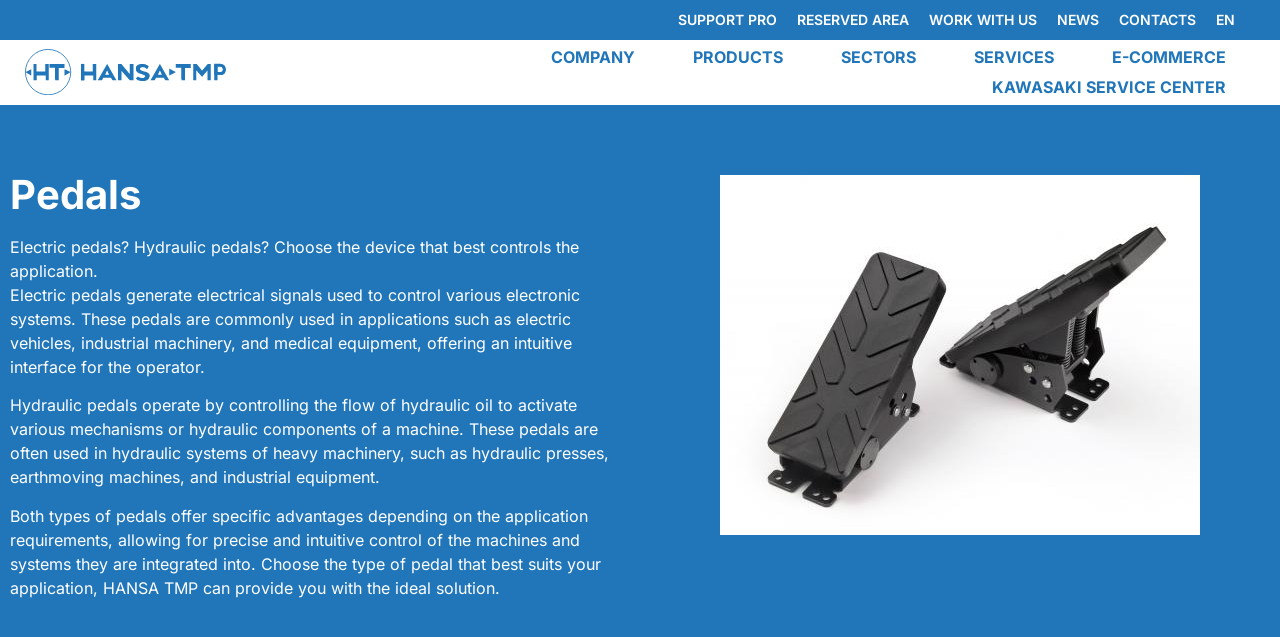

--- FILE ---
content_type: text/html; charset=UTF-8
request_url: https://www.hansatmp.com/en/category-products/pedals/
body_size: 68090
content:
<!DOCTYPE html>
<html lang="en-US">
<head>
<meta charset="UTF-8">
<script>if(navigator.userAgent.match(/MSIE|Internet Explorer/i)||navigator.userAgent.match(/Trident\/7\..*?rv:11/i)){var href=document.location.href;if(!href.match(/[?&]nowprocket/)){if(href.indexOf("?")==-1){if(href.indexOf("#")==-1){document.location.href=href+"?nowprocket=1"}else{document.location.href=href.replace("#","?nowprocket=1#")}}else{if(href.indexOf("#")==-1){document.location.href=href+"&nowprocket=1"}else{document.location.href=href.replace("#","&nowprocket=1#")}}}}</script><script>(()=>{class RocketLazyLoadScripts{constructor(){this.v="1.2.5.1",this.triggerEvents=["keydown","mousedown","mousemove","touchmove","touchstart","touchend","wheel"],this.userEventHandler=this.t.bind(this),this.touchStartHandler=this.i.bind(this),this.touchMoveHandler=this.o.bind(this),this.touchEndHandler=this.h.bind(this),this.clickHandler=this.u.bind(this),this.interceptedClicks=[],this.interceptedClickListeners=[],this.l(this),window.addEventListener("pageshow",(t=>{this.persisted=t.persisted,this.everythingLoaded&&this.m()})),document.addEventListener("DOMContentLoaded",(()=>{this.p()})),this.delayedScripts={normal:[],async:[],defer:[]},this.trash=[],this.allJQueries=[]}k(t){document.hidden?t.t():(this.triggerEvents.forEach((e=>window.addEventListener(e,t.userEventHandler,{passive:!0}))),window.addEventListener("touchstart",t.touchStartHandler,{passive:!0}),window.addEventListener("mousedown",t.touchStartHandler),document.addEventListener("visibilitychange",t.userEventHandler))}_(){this.triggerEvents.forEach((t=>window.removeEventListener(t,this.userEventHandler,{passive:!0}))),document.removeEventListener("visibilitychange",this.userEventHandler)}i(t){"HTML"!==t.target.tagName&&(window.addEventListener("touchend",this.touchEndHandler),window.addEventListener("mouseup",this.touchEndHandler),window.addEventListener("touchmove",this.touchMoveHandler,{passive:!0}),window.addEventListener("mousemove",this.touchMoveHandler),t.target.addEventListener("click",this.clickHandler),this.L(t.target,!0),this.M(t.target,"onclick","rocket-onclick"),this.C())}o(t){window.removeEventListener("touchend",this.touchEndHandler),window.removeEventListener("mouseup",this.touchEndHandler),window.removeEventListener("touchmove",this.touchMoveHandler,{passive:!0}),window.removeEventListener("mousemove",this.touchMoveHandler),t.target.removeEventListener("click",this.clickHandler),this.L(t.target,!1),this.M(t.target,"rocket-onclick","onclick"),this.O()}h(){window.removeEventListener("touchend",this.touchEndHandler),window.removeEventListener("mouseup",this.touchEndHandler),window.removeEventListener("touchmove",this.touchMoveHandler,{passive:!0}),window.removeEventListener("mousemove",this.touchMoveHandler)}u(t){t.target.removeEventListener("click",this.clickHandler),this.L(t.target,!1),this.M(t.target,"rocket-onclick","onclick"),this.interceptedClicks.push(t),t.preventDefault(),t.stopPropagation(),t.stopImmediatePropagation(),this.O()}D(){window.removeEventListener("touchstart",this.touchStartHandler,{passive:!0}),window.removeEventListener("mousedown",this.touchStartHandler),this.interceptedClicks.forEach((t=>{t.target.dispatchEvent(new MouseEvent("click",{view:t.view,bubbles:!0,cancelable:!0}))}))}l(t){EventTarget.prototype.addEventListenerBase=EventTarget.prototype.addEventListener,EventTarget.prototype.addEventListener=function(e,i,o){"click"!==e||t.windowLoaded||i===t.clickHandler||t.interceptedClickListeners.push({target:this,func:i,options:o}),(this||window).addEventListenerBase(e,i,o)}}L(t,e){this.interceptedClickListeners.forEach((i=>{i.target===t&&(e?t.removeEventListener("click",i.func,i.options):t.addEventListener("click",i.func,i.options))})),t.parentNode!==document.documentElement&&this.L(t.parentNode,e)}S(){return new Promise((t=>{this.T?this.O=t:t()}))}C(){this.T=!0}O(){this.T=!1}M(t,e,i){t.hasAttribute&&t.hasAttribute(e)&&(event.target.setAttribute(i,event.target.getAttribute(e)),event.target.removeAttribute(e))}t(){this._(this),"loading"===document.readyState?document.addEventListener("DOMContentLoaded",this.R.bind(this)):this.R()}p(){let t=[];document.querySelectorAll("script[type=rocketlazyloadscript][data-rocket-src]").forEach((e=>{let i=e.getAttribute("data-rocket-src");if(i&&0!==i.indexOf("data:")){0===i.indexOf("//")&&(i=location.protocol+i);try{const o=new URL(i).origin;o!==location.origin&&t.push({src:o,crossOrigin:e.crossOrigin||"module"===e.getAttribute("data-rocket-type")})}catch(t){}}})),t=[...new Map(t.map((t=>[JSON.stringify(t),t]))).values()],this.j(t,"preconnect")}async R(){this.lastBreath=Date.now(),this.P(this),this.F(this),this.q(),this.A(),this.I(),await this.U(this.delayedScripts.normal),await this.U(this.delayedScripts.defer),await this.U(this.delayedScripts.async);try{await this.W(),await this.H(this),await this.J()}catch(t){console.error(t)}window.dispatchEvent(new Event("rocket-allScriptsLoaded")),this.everythingLoaded=!0,this.S().then((()=>{this.D()})),this.N()}A(){document.querySelectorAll("script[type=rocketlazyloadscript]").forEach((t=>{t.hasAttribute("data-rocket-src")?t.hasAttribute("async")&&!1!==t.async?this.delayedScripts.async.push(t):t.hasAttribute("defer")&&!1!==t.defer||"module"===t.getAttribute("data-rocket-type")?this.delayedScripts.defer.push(t):this.delayedScripts.normal.push(t):this.delayedScripts.normal.push(t)}))}async B(t){if(await this.G(),!0!==t.noModule||!("noModule"in HTMLScriptElement.prototype))return new Promise((e=>{let i;function o(){(i||t).setAttribute("data-rocket-status","executed"),e()}try{if(navigator.userAgent.indexOf("Firefox/")>0||""===navigator.vendor)i=document.createElement("script"),[...t.attributes].forEach((t=>{let e=t.nodeName;"type"!==e&&("data-rocket-type"===e&&(e="type"),"data-rocket-src"===e&&(e="src"),i.setAttribute(e,t.nodeValue))})),t.text&&(i.text=t.text),i.hasAttribute("src")?(i.addEventListener("load",o),i.addEventListener("error",(function(){i.setAttribute("data-rocket-status","failed"),e()})),setTimeout((()=>{i.isConnected||e()}),1)):(i.text=t.text,o()),t.parentNode.replaceChild(i,t);else{const i=t.getAttribute("data-rocket-type"),n=t.getAttribute("data-rocket-src");i?(t.type=i,t.removeAttribute("data-rocket-type")):t.removeAttribute("type"),t.addEventListener("load",o),t.addEventListener("error",(function(){t.setAttribute("data-rocket-status","failed"),e()})),n?(t.removeAttribute("data-rocket-src"),t.src=n):t.src="data:text/javascript;base64,"+window.btoa(unescape(encodeURIComponent(t.text)))}}catch(i){t.setAttribute("data-rocket-status","failed"),e()}}));t.setAttribute("data-rocket-status","skipped")}async U(t){const e=t.shift();return e&&e.isConnected?(await this.B(e),this.U(t)):Promise.resolve()}I(){this.j([...this.delayedScripts.normal,...this.delayedScripts.defer,...this.delayedScripts.async],"preload")}j(t,e){var i=document.createDocumentFragment();t.forEach((t=>{const o=t.getAttribute&&t.getAttribute("data-rocket-src")||t.src;if(o){const n=document.createElement("link");n.href=o,n.rel=e,"preconnect"!==e&&(n.as="script"),t.getAttribute&&"module"===t.getAttribute("data-rocket-type")&&(n.crossOrigin=!0),t.crossOrigin&&(n.crossOrigin=t.crossOrigin),t.integrity&&(n.integrity=t.integrity),i.appendChild(n),this.trash.push(n)}})),document.head.appendChild(i)}P(t){let e={};function i(i,o){return e[o].eventsToRewrite.indexOf(i)>=0&&!t.everythingLoaded?"rocket-"+i:i}function o(t,o){!function(t){e[t]||(e[t]={originalFunctions:{add:t.addEventListener,remove:t.removeEventListener},eventsToRewrite:[]},t.addEventListener=function(){arguments[0]=i(arguments[0],t),e[t].originalFunctions.add.apply(t,arguments)},t.removeEventListener=function(){arguments[0]=i(arguments[0],t),e[t].originalFunctions.remove.apply(t,arguments)})}(t),e[t].eventsToRewrite.push(o)}function n(e,i){let o=e[i];e[i]=null,Object.defineProperty(e,i,{get:()=>o||function(){},set(n){t.everythingLoaded?o=n:e["rocket"+i]=o=n}})}o(document,"DOMContentLoaded"),o(window,"DOMContentLoaded"),o(window,"load"),o(window,"pageshow"),o(document,"readystatechange"),n(document,"onreadystatechange"),n(window,"onload"),n(window,"onpageshow")}F(t){let e;function i(e){return t.everythingLoaded?e:e.split(" ").map((t=>"load"===t||0===t.indexOf("load.")?"rocket-jquery-load":t)).join(" ")}function o(o){if(o&&o.fn&&!t.allJQueries.includes(o)){o.fn.ready=o.fn.init.prototype.ready=function(e){return t.domReadyFired?e.bind(document)(o):document.addEventListener("rocket-DOMContentLoaded",(()=>e.bind(document)(o))),o([])};const e=o.fn.on;o.fn.on=o.fn.init.prototype.on=function(){return this[0]===window&&("string"==typeof arguments[0]||arguments[0]instanceof String?arguments[0]=i(arguments[0]):"object"==typeof arguments[0]&&Object.keys(arguments[0]).forEach((t=>{const e=arguments[0][t];delete arguments[0][t],arguments[0][i(t)]=e}))),e.apply(this,arguments),this},t.allJQueries.push(o)}e=o}o(window.jQuery),Object.defineProperty(window,"jQuery",{get:()=>e,set(t){o(t)}})}async H(t){const e=document.querySelector("script[data-webpack]");e&&(await async function(){return new Promise((t=>{e.addEventListener("load",t),e.addEventListener("error",t)}))}(),await t.K(),await t.H(t))}async W(){this.domReadyFired=!0,await this.G(),document.dispatchEvent(new Event("rocket-readystatechange")),await this.G(),document.rocketonreadystatechange&&document.rocketonreadystatechange(),await this.G(),document.dispatchEvent(new Event("rocket-DOMContentLoaded")),await this.G(),window.dispatchEvent(new Event("rocket-DOMContentLoaded"))}async J(){await this.G(),document.dispatchEvent(new Event("rocket-readystatechange")),await this.G(),document.rocketonreadystatechange&&document.rocketonreadystatechange(),await this.G(),window.dispatchEvent(new Event("rocket-load")),await this.G(),window.rocketonload&&window.rocketonload(),await this.G(),this.allJQueries.forEach((t=>t(window).trigger("rocket-jquery-load"))),await this.G();const t=new Event("rocket-pageshow");t.persisted=this.persisted,window.dispatchEvent(t),await this.G(),window.rocketonpageshow&&window.rocketonpageshow({persisted:this.persisted}),this.windowLoaded=!0}m(){document.onreadystatechange&&document.onreadystatechange(),window.onload&&window.onload(),window.onpageshow&&window.onpageshow({persisted:this.persisted})}q(){const t=new Map;document.write=document.writeln=function(e){const i=document.currentScript;i||console.error("WPRocket unable to document.write this: "+e);const o=document.createRange(),n=i.parentElement;let s=t.get(i);void 0===s&&(s=i.nextSibling,t.set(i,s));const c=document.createDocumentFragment();o.setStart(c,0),c.appendChild(o.createContextualFragment(e)),n.insertBefore(c,s)}}async G(){Date.now()-this.lastBreath>45&&(await this.K(),this.lastBreath=Date.now())}async K(){return document.hidden?new Promise((t=>setTimeout(t))):new Promise((t=>requestAnimationFrame(t)))}N(){this.trash.forEach((t=>t.remove()))}static run(){const t=new RocketLazyLoadScripts;t.k(t)}}RocketLazyLoadScripts.run()})();</script>
	
		<meta name="viewport" content="width=device-width, initial-scale=1">
	<link rel="profile" href="https://gmpg.org/xfn/11">
	
	<script type="rocketlazyloadscript" data-minify="1" data-rocket-src="https://www.hansatmp.com/wp-content/cache/min/1/npm/@popperjs/core@2.9.2/dist/umd/popper.min.js?ver=1751881066" crossorigin="anonymous" defer></script>
	<script type="rocketlazyloadscript" data-minify="1" data-rocket-src="https://www.hansatmp.com/wp-content/cache/min/1/npm/bootstrap@5.0.2/dist/js/bootstrap.min.js?ver=1751881066" crossorigin="anonymous" defer></script>
	<meta name="robots" content="index, follow, max-image-preview:large, max-snippet:-1, max-video-preview:-1">
<link rel="alternate" hreflang="it" href="https://www.hansatmp.com/categoria-prodotti/pedali/">
<link rel="alternate" hreflang="en" href="https://www.hansatmp.com/en/category-products/pedals/">
<link rel="alternate" hreflang="de" href="https://www.hansatmp.com/de/kategorie-produkte/fupedal/">
<link rel="alternate" hreflang="zh" href="https://www.hansatmp.com/zh-hans/%E7%B1%BB%E5%88%AB-%E4%BA%A7%E5%93%81/%e8%b8%8f%e6%9d%bf/">
<link rel="alternate" hreflang="x-default" href="https://www.hansatmp.com/categoria-prodotti/pedali/">

<!-- Google Tag Manager for WordPress by gtm4wp.com -->
<script data-cfasync="false" data-pagespeed-no-defer>
	var gtm4wp_datalayer_name = "dataLayer";
	var dataLayer = dataLayer || [];
</script>
<!-- End Google Tag Manager for WordPress by gtm4wp.com -->
	<!-- This site is optimized with the Yoast SEO plugin v22.5 - https://yoast.com/wordpress/plugins/seo/ -->
	<title>Pedals - Hydraulic Components and Systems - HANSA-TMP</title>
<link rel="preload" as="font" href="https://www.hansatmp.com/wp-content/plugins/subscribe-to-unlock/fontawesome/webfonts/fa-brands-400.woff2" crossorigin>
<link rel="preload" as="font" href="https://www.hansatmp.com/wp-content/plugins/subscribe-to-unlock/fontawesome/webfonts/fa-regular-400.woff2" crossorigin>
<link rel="preload" as="font" href="https://www.hansatmp.com/wp-content/plugins/subscribe-to-unlock/fontawesome/webfonts/fa-solid-900.woff2" crossorigin>
<link rel="preload" as="font" href="https://www.hansatmp.com/wp-content/plugins/elementor/assets/lib/eicons/fonts/eicons.woff2?5.36.0" crossorigin>
<link rel="preload" as="font" href="https://www.hansatmp.com/wp-content/plugins/elementor/assets/lib/font-awesome/webfonts/fa-brands-400.woff2" crossorigin>
<link rel="preload" as="font" href="https://www.hansatmp.com/wp-content/plugins/elementor/assets/lib/font-awesome/webfonts/fa-regular-400.woff2" crossorigin>
<link rel="preload" as="font" href="https://www.hansatmp.com/wp-content/plugins/elementor/assets/lib/font-awesome/webfonts/fa-solid-900.woff2" crossorigin>
<link rel="preload" as="font" href="https://www.hansatmp.com/wp-content/uploads/elementor/google-fonts/fonts/inter-ucc73fwrk3iltehus_nvmrmxcp50sjia1zl7.woff2" crossorigin>
<style id="wpr-usedcss">:root{--bs-blue:#0d6efd;--bs-indigo:#6610f2;--bs-purple:#6f42c1;--bs-pink:#d63384;--bs-red:#dc3545;--bs-orange:#fd7e14;--bs-yellow:#ffc107;--bs-green:#198754;--bs-teal:#20c997;--bs-cyan:#0dcaf0;--bs-white:#fff;--bs-gray:#6c757d;--bs-gray-dark:#343a40;--bs-primary:#0d6efd;--bs-secondary:#6c757d;--bs-success:#198754;--bs-info:#0dcaf0;--bs-warning:#ffc107;--bs-danger:#dc3545;--bs-light:#f8f9fa;--bs-dark:#212529;--bs-font-sans-serif:system-ui,-apple-system,"Segoe UI",Roboto,"Helvetica Neue",Arial,"Noto Sans","Liberation Sans",sans-serif,"Apple Color Emoji","Segoe UI Emoji","Segoe UI Symbol","Noto Color Emoji";--bs-font-monospace:SFMono-Regular,Menlo,Monaco,Consolas,"Liberation Mono","Courier New",monospace;--bs-gradient:linear-gradient(180deg, rgba(255, 255, 255, .15), rgba(255, 255, 255, 0))}*,::after,::before{box-sizing:border-box}body{margin:0;font-family:var(--bs-font-sans-serif);font-size:1rem;font-weight:400;line-height:1.5;color:#212529;background-color:#fff;-webkit-text-size-adjust:100%;-webkit-tap-highlight-color:transparent}hr{margin:1rem 0;color:inherit;background-color:currentColor;border:0;opacity:.25}hr:not([size]){height:1px}.h3,h1,h2,h3,h4{margin-top:0;margin-bottom:.5rem;font-weight:500;line-height:1.2}h1{font-size:calc(1.375rem + 1.5vw)}@media (min-width:1200px){h1{font-size:2.5rem}}h2{font-size:calc(1.325rem + .9vw)}@media (min-width:1200px){h2{font-size:2rem}}.h3,h3{font-size:calc(1.3rem + .6vw)}@media (min-width:1200px){.h3,h3{font-size:1.75rem}}h4{font-size:calc(1.275rem + .3vw)}@media (min-width:1200px){h4{font-size:1.5rem}}p{margin-top:0;margin-bottom:1rem}ul{padding-left:2rem}ul{margin-top:0;margin-bottom:1rem}ul ul{margin-bottom:0}dd{margin-bottom:.5rem;margin-left:0}sub,sup{position:relative;font-size:.75em;line-height:0;vertical-align:baseline}a{color:#0d6efd;text-decoration:underline}a:hover{color:#0a58ca}a:not([href]):not([class]),a:not([href]):not([class]):hover{color:inherit;text-decoration:none}figure{margin:0 0 1rem}img,svg{vertical-align:middle}table{caption-side:bottom;border-collapse:collapse}caption{padding-top:.5rem;padding-bottom:.5rem;color:#6c757d;text-align:left}th{text-align:inherit;text-align:-webkit-match-parent}tbody,td,th,thead,tr{border-color:inherit;border-style:solid;border-width:0}label{display:inline-block}button{border-radius:0}button:focus:not(:focus-visible){outline:0}button,input,optgroup,select,textarea{margin:0;font-family:inherit;font-size:inherit;line-height:inherit}[role=button]{cursor:pointer}select{word-wrap:normal}select:disabled{opacity:1}[list]::-webkit-calendar-picker-indicator{display:none}[type=button],[type=reset],[type=submit],button{-webkit-appearance:button}[type=button]:not(:disabled),[type=reset]:not(:disabled),[type=submit]:not(:disabled),button:not(:disabled){cursor:pointer}::-moz-focus-inner{padding:0;border-style:none}textarea{resize:vertical}fieldset{min-width:0;padding:0;margin:0;border:0}legend{float:left;width:100%;padding:0;margin-bottom:.5rem;font-size:calc(1.275rem + .3vw);line-height:inherit}legend+*{clear:left}::-webkit-datetime-edit-day-field,::-webkit-datetime-edit-fields-wrapper,::-webkit-datetime-edit-hour-field,::-webkit-datetime-edit-minute,::-webkit-datetime-edit-month-field,::-webkit-datetime-edit-text,::-webkit-datetime-edit-year-field{padding:0}::-webkit-inner-spin-button{height:auto}[type=search]{outline-offset:-2px;-webkit-appearance:textfield}::-webkit-search-decoration{-webkit-appearance:none}::-webkit-color-swatch-wrapper{padding:0}::file-selector-button{font:inherit}::-webkit-file-upload-button{font:inherit;-webkit-appearance:button}iframe{border:0}[hidden]{display:none!important}.figure{display:inline-block}.container{width:100%;padding-right:var(--bs-gutter-x,.75rem);padding-left:var(--bs-gutter-x,.75rem);margin-right:auto;margin-left:auto}@media (min-width:576px){.container{max-width:540px}}@media (min-width:768px){.container{max-width:720px}}@media (min-width:992px){.container{max-width:960px}}@media (min-width:1200px){legend{font-size:1.5rem}.container{max-width:1140px}}@media (min-width:1400px){.container{max-width:1320px}}.row{--bs-gutter-x:1.5rem;--bs-gutter-y:0;display:flex;flex-wrap:wrap;margin-top:calc(var(--bs-gutter-y) * -1);margin-right:calc(var(--bs-gutter-x) * -.5);margin-left:calc(var(--bs-gutter-x) * -.5)}.row>*{flex-shrink:0;width:100%;max-width:100%;padding-right:calc(var(--bs-gutter-x) * .5);padding-left:calc(var(--bs-gutter-x) * .5);margin-top:var(--bs-gutter-y)}.gx-5{--bs-gutter-x:3rem}@media (min-width:768px){.col-md-3{flex:0 0 auto;width:25%}.col-md-12{flex:0 0 auto;width:100%}}@media (min-width:992px){.col-lg-3{flex:0 0 auto;width:25%}}.table{--bs-table-bg:transparent;--bs-table-accent-bg:transparent;--bs-table-striped-color:#212529;--bs-table-striped-bg:rgba(0, 0, 0, .05);--bs-table-active-color:#212529;--bs-table-active-bg:rgba(0, 0, 0, .1);--bs-table-hover-color:#212529;--bs-table-hover-bg:rgba(0, 0, 0, .075);width:100%;margin-bottom:1rem;color:#212529;vertical-align:top;border-color:#dee2e6}.table>:not(caption)>*>*{padding:.5rem;background-color:var(--bs-table-bg);border-bottom-width:1px;box-shadow:inset 0 0 0 9999px var(--bs-table-accent-bg)}.table>tbody{vertical-align:inherit}.table>thead{vertical-align:bottom}.table>:not(:last-child)>:last-child>*{border-bottom-color:currentColor}.btn{display:inline-block;font-weight:400;line-height:1.5;color:#212529;text-align:center;text-decoration:none;vertical-align:middle;cursor:pointer;-webkit-user-select:none;-moz-user-select:none;user-select:none;background-color:transparent;border:1px solid transparent;padding:.375rem .75rem;font-size:1rem;border-radius:.25rem;transition:color .15s ease-in-out,background-color .15s ease-in-out,border-color .15s ease-in-out,box-shadow .15s ease-in-out}@media (prefers-reduced-motion:reduce){.btn{transition:none}}.btn:hover{color:#212529}.btn:focus{outline:0;box-shadow:0 0 0 .25rem rgba(13,110,253,.25)}.btn.disabled,.btn:disabled,fieldset:disabled .btn{pointer-events:none;opacity:.65}.fade{transition:opacity .15s linear}@media (prefers-reduced-motion:reduce){.fade{transition:none}}.fade:not(.show){opacity:0}.collapse:not(.show){display:none}.collapsing{height:0;overflow:hidden;transition:height .35s ease}@media (prefers-reduced-motion:reduce){.collapsing{transition:none}}.dropdown,.dropend,.dropstart,.dropup{position:relative}.dropdown-toggle{white-space:nowrap}.dropdown-toggle::after{display:inline-block;margin-left:.255em;vertical-align:.255em;content:"";border-top:.3em solid;border-right:.3em solid transparent;border-bottom:0;border-left:.3em solid transparent}.dropdown-toggle:empty::after{margin-left:0}.dropdown-menu{position:absolute;z-index:1000;display:none;min-width:10rem;padding:.5rem 0;margin:0;font-size:1rem;color:#212529;text-align:left;list-style:none;background-color:#fff;background-clip:padding-box;border:1px solid rgba(0,0,0,.15);border-radius:.25rem}.dropup .dropdown-toggle::after{display:inline-block;margin-left:.255em;vertical-align:.255em;content:"";border-top:0;border-right:.3em solid transparent;border-bottom:.3em solid;border-left:.3em solid transparent}.dropup .dropdown-toggle:empty::after{margin-left:0}.dropend .dropdown-toggle::after{display:inline-block;margin-left:.255em;vertical-align:.255em;content:"";border-top:.3em solid transparent;border-right:0;border-bottom:.3em solid transparent;border-left:.3em solid}.dropend .dropdown-toggle:empty::after{margin-left:0}.dropend .dropdown-toggle::after{vertical-align:0}.dropstart .dropdown-toggle::after{display:inline-block;margin-left:.255em;vertical-align:.255em;content:""}.dropstart .dropdown-toggle::after{display:none}.dropstart .dropdown-toggle::before{display:inline-block;margin-right:.255em;vertical-align:.255em;content:"";border-top:.3em solid transparent;border-right:.3em solid;border-bottom:.3em solid transparent}.dropstart .dropdown-toggle:empty::after{margin-left:0}.dropstart .dropdown-toggle::before{vertical-align:0}.dropdown-item{display:block;width:100%;padding:.25rem 1rem;clear:both;font-weight:400;color:#212529;text-align:inherit;text-decoration:none;white-space:nowrap;background-color:transparent;border:0}.dropdown-item:focus,.dropdown-item:hover{color:#1e2125;background-color:#e9ecef}.dropdown-item.active,.dropdown-item:active{color:#fff;text-decoration:none;background-color:#0d6efd}.dropdown-item.disabled,.dropdown-item:disabled{color:#adb5bd;pointer-events:none;background-color:transparent}.dropdown-menu.show{display:block}.nav{display:flex;flex-wrap:wrap;padding-left:0;margin-bottom:0;list-style:none}.nav-link{display:block;padding:.5rem 1rem;color:#0d6efd;text-decoration:none;transition:color .15s ease-in-out,background-color .15s ease-in-out,border-color .15s ease-in-out}.nav-link:focus,.nav-link:hover{color:#0a58ca}.nav-link.disabled{color:#6c757d;pointer-events:none;cursor:default}.navbar{position:relative;display:flex;flex-wrap:wrap;align-items:center;justify-content:space-between;padding-top:.5rem;padding-bottom:.5rem}.navbar>.container{display:flex;flex-wrap:inherit;align-items:center;justify-content:space-between}.navbar-nav{display:flex;flex-direction:column;padding-left:0;margin-bottom:0;list-style:none}.navbar-nav .nav-link{padding-right:0;padding-left:0}.navbar-nav .dropdown-menu{position:static}.breadcrumb{display:flex;flex-wrap:wrap;padding:0;margin-bottom:1rem;list-style:none}.pagination{display:flex;padding-left:0;list-style:none}.alert{position:relative;padding:1rem;margin-bottom:1rem;border:1px solid transparent;border-radius:.25rem}.progress{display:flex;height:1rem;overflow:hidden;font-size:.75rem;background-color:#e9ecef;border-radius:.25rem}.list-group{display:flex;flex-direction:column;padding-left:0;margin-bottom:0;border-radius:.25rem}.list-group-item{position:relative;display:block;padding:.5rem 1rem;color:#212529;text-decoration:none;background-color:#fff;border:1px solid rgba(0,0,0,.125)}.list-group-item:first-child{border-top-left-radius:inherit;border-top-right-radius:inherit}.list-group-item:last-child{border-bottom-right-radius:inherit;border-bottom-left-radius:inherit}.list-group-item.disabled,.list-group-item:disabled{color:#6c757d;pointer-events:none;background-color:#fff}.list-group-item.active{z-index:2;color:#fff;background-color:#0d6efd;border-color:#0d6efd}.list-group-item+.list-group-item{border-top-width:0}.list-group-item+.list-group-item.active{margin-top:-1px;border-top-width:1px}.toast{width:350px;max-width:100%;font-size:.875rem;pointer-events:auto;background-color:rgba(255,255,255,.85);background-clip:padding-box;border:1px solid rgba(0,0,0,.1);box-shadow:0 .5rem 1rem rgba(0,0,0,.15);border-radius:.25rem}.toast:not(.showing):not(.show){opacity:0}.toast.hide{display:none}.modal{position:fixed;top:0;left:0;z-index:1060;display:none;width:100%;height:100%;overflow-x:hidden;overflow-y:auto;outline:0}.modal-dialog{position:relative;width:auto;margin:.5rem;pointer-events:none}.modal.fade .modal-dialog{transition:transform .3s ease-out;transform:translate(0,-50px)}@media (prefers-reduced-motion:reduce){.nav-link{transition:none}.modal.fade .modal-dialog{transition:none}}.modal.show .modal-dialog{transform:none}.modal.modal-static .modal-dialog{transform:scale(1.02)}.modal-backdrop{position:fixed;top:0;left:0;z-index:1040;width:100vw;height:100vh;background-color:#000}.modal-backdrop.fade{opacity:0}.modal-backdrop.show{opacity:.5}.modal-body{position:relative;flex:1 1 auto;padding:1rem}@media (min-width:576px){.modal-dialog{max-width:500px;margin:1.75rem auto}}.tooltip{position:absolute;z-index:1080;display:block;margin:0;font-family:var(--bs-font-sans-serif);font-style:normal;font-weight:400;line-height:1.5;text-align:left;text-align:start;text-decoration:none;text-shadow:none;text-transform:none;letter-spacing:normal;word-break:normal;word-spacing:normal;white-space:normal;line-break:auto;font-size:.875rem;word-wrap:break-word;opacity:0}.tooltip.show{opacity:.9}.tooltip .tooltip-arrow{position:absolute;display:block;width:.8rem;height:.4rem}.tooltip .tooltip-arrow::before{position:absolute;content:"";border-color:transparent;border-style:solid}.tooltip-inner{max-width:200px;padding:.25rem .5rem;color:#fff;text-align:center;background-color:#000;border-radius:.25rem}.popover{position:absolute;top:0;left:0;z-index:1070;display:block;max-width:276px;font-family:var(--bs-font-sans-serif);font-style:normal;font-weight:400;line-height:1.5;text-align:left;text-align:start;text-decoration:none;text-shadow:none;text-transform:none;letter-spacing:normal;word-break:normal;word-spacing:normal;white-space:normal;line-break:auto;font-size:.875rem;word-wrap:break-word;background-color:#fff;background-clip:padding-box;border:1px solid rgba(0,0,0,.2);border-radius:.3rem}.popover .popover-arrow{position:absolute;display:block;width:1rem;height:.5rem}.popover .popover-arrow::after,.popover .popover-arrow::before{position:absolute;display:block;content:"";border-color:transparent;border-style:solid}.popover-header{padding:.5rem 1rem;margin-bottom:0;font-size:1rem;background-color:#f0f0f0;border-bottom:1px solid rgba(0,0,0,.2);border-top-left-radius:calc(.3rem - 1px);border-top-right-radius:calc(.3rem - 1px)}.popover-header:empty{display:none}.popover-body{padding:1rem;color:#212529}.carousel{position:relative}.carousel.pointer-event{touch-action:pan-y}.carousel-item{position:relative;display:none;float:left;width:100%;margin-right:-100%;-webkit-backface-visibility:hidden;backface-visibility:hidden;transition:transform .6s ease-in-out}.carousel-item-next,.carousel-item-prev,.carousel-item.active{display:block}.active.carousel-item-end,.carousel-item-next:not(.carousel-item-start){transform:translateX(100%)}.active.carousel-item-start,.carousel-item-prev:not(.carousel-item-end){transform:translateX(-100%)}.carousel-indicators{position:absolute;right:0;bottom:0;left:0;z-index:2;display:flex;justify-content:center;padding:0;margin-right:15%;margin-bottom:1rem;margin-left:15%;list-style:none}.carousel-indicators [data-bs-target]{box-sizing:content-box;flex:0 1 auto;width:30px;height:3px;padding:0;margin-right:3px;margin-left:3px;text-indent:-999px;cursor:pointer;background-color:#fff;background-clip:padding-box;border:0;border-top:10px solid transparent;border-bottom:10px solid transparent;opacity:.5;transition:opacity .6s ease}@media (prefers-reduced-motion:reduce){.carousel-item{transition:none}.carousel-indicators [data-bs-target]{transition:none}}.carousel-indicators .active{opacity:1}.offcanvas{position:fixed;bottom:0;z-index:1050;display:flex;flex-direction:column;max-width:100%;visibility:hidden;background-color:#fff;background-clip:padding-box;outline:0;transition:transform .3s ease-in-out}@media (prefers-reduced-motion:reduce){.offcanvas{transition:none}}.offcanvas.show{transform:none}.sticky-top{position:-webkit-sticky;position:sticky;top:0;z-index:1020}.border{border:1px solid #dee2e6!important}.border-top{border-top:1px solid #dee2e6!important}.border-bottom{border-bottom:1px solid #dee2e6!important}.visible{visibility:visible!important}img:is([sizes=auto i],[sizes^="auto," i]){contain-intrinsic-size:3000px 1500px}img.emoji{display:inline!important;border:none!important;box-shadow:none!important;height:1em!important;width:1em!important;margin:0 .07em!important;vertical-align:-.1em!important;background:0 0!important;padding:0!important}:where(.wp-block-button__link){border-radius:9999px;box-shadow:none;padding:calc(.667em + 2px) calc(1.333em + 2px);text-decoration:none}:root :where(.wp-block-button .wp-block-button__link.is-style-outline),:root :where(.wp-block-button.is-style-outline>.wp-block-button__link){border:2px solid;padding:.667em 1.333em}:root :where(.wp-block-button .wp-block-button__link.is-style-outline:not(.has-text-color)),:root :where(.wp-block-button.is-style-outline>.wp-block-button__link:not(.has-text-color)){color:currentColor}:root :where(.wp-block-button .wp-block-button__link.is-style-outline:not(.has-background)),:root :where(.wp-block-button.is-style-outline>.wp-block-button__link:not(.has-background)){background-color:initial;background-image:none}:where(.wp-block-calendar table:not(.has-background) th){background:#ddd}:where(.wp-block-columns){margin-bottom:1.75em}:where(.wp-block-columns.has-background){padding:1.25em 2.375em}:where(.wp-block-post-comments input[type=submit]){border:none}:where(.wp-block-cover-image:not(.has-text-color)),:where(.wp-block-cover:not(.has-text-color)){color:#fff}:where(.wp-block-cover-image.is-light:not(.has-text-color)),:where(.wp-block-cover.is-light:not(.has-text-color)){color:#000}:root :where(.wp-block-cover h1:not(.has-text-color)),:root :where(.wp-block-cover h2:not(.has-text-color)),:root :where(.wp-block-cover h3:not(.has-text-color)),:root :where(.wp-block-cover h4:not(.has-text-color)),:root :where(.wp-block-cover h5:not(.has-text-color)),:root :where(.wp-block-cover h6:not(.has-text-color)),:root :where(.wp-block-cover p:not(.has-text-color)){color:inherit}:where(.wp-block-file){margin-bottom:1.5em}:where(.wp-block-file__button){border-radius:2em;display:inline-block;padding:.5em 1em}:where(.wp-block-file__button):is(a):active,:where(.wp-block-file__button):is(a):focus,:where(.wp-block-file__button):is(a):hover,:where(.wp-block-file__button):is(a):visited{box-shadow:none;color:#fff;opacity:.85;text-decoration:none}:where(.wp-block-group.wp-block-group-is-layout-constrained){position:relative}:root :where(.wp-block-image.is-style-rounded img,.wp-block-image .is-style-rounded img){border-radius:9999px}:where(.wp-block-latest-comments:not([style*=line-height] .wp-block-latest-comments__comment)){line-height:1.1}:where(.wp-block-latest-comments:not([style*=line-height] .wp-block-latest-comments__comment-excerpt p)){line-height:1.8}:root :where(.wp-block-latest-posts.is-grid){padding:0}:root :where(.wp-block-latest-posts.wp-block-latest-posts__list){padding-left:0}ul{box-sizing:border-box}:root :where(.wp-block-list.has-background){padding:1.25em 2.375em}:where(.wp-block-navigation.has-background .wp-block-navigation-item a:not(.wp-element-button)),:where(.wp-block-navigation.has-background .wp-block-navigation-submenu a:not(.wp-element-button)){padding:.5em 1em}:where(.wp-block-navigation .wp-block-navigation__submenu-container .wp-block-navigation-item a:not(.wp-element-button)),:where(.wp-block-navigation .wp-block-navigation__submenu-container .wp-block-navigation-submenu a:not(.wp-element-button)),:where(.wp-block-navigation .wp-block-navigation__submenu-container .wp-block-navigation-submenu button.wp-block-navigation-item__content),:where(.wp-block-navigation .wp-block-navigation__submenu-container .wp-block-pages-list__item button.wp-block-navigation-item__content){padding:.5em 1em}:root :where(p.has-background){padding:1.25em 2.375em}:where(p.has-text-color:not(.has-link-color)) a{color:inherit}:where(.wp-block-post-comments-form) input:not([type=submit]),:where(.wp-block-post-comments-form) textarea{border:1px solid #949494;font-family:inherit;font-size:1em}:where(.wp-block-post-comments-form) input:where(:not([type=submit]):not([type=checkbox])),:where(.wp-block-post-comments-form) textarea{padding:calc(.667em + 2px)}:where(.wp-block-post-excerpt){box-sizing:border-box;margin-bottom:var(--wp--style--block-gap);margin-top:var(--wp--style--block-gap)}:where(.wp-block-preformatted.has-background){padding:1.25em 2.375em}:where(.wp-block-search__button){border:1px solid #ccc;padding:6px 10px}:where(.wp-block-search__input){font-family:inherit;font-size:inherit;font-style:inherit;font-weight:inherit;letter-spacing:inherit;line-height:inherit;text-transform:inherit}:where(.wp-block-search__button-inside .wp-block-search__inside-wrapper){border:1px solid #949494;box-sizing:border-box;padding:4px}:where(.wp-block-search__button-inside .wp-block-search__inside-wrapper) .wp-block-search__input{border:none;border-radius:0;padding:0 4px}:where(.wp-block-search__button-inside .wp-block-search__inside-wrapper) .wp-block-search__input:focus{outline:0}:where(.wp-block-search__button-inside .wp-block-search__inside-wrapper) :where(.wp-block-search__button){padding:4px 8px}:root :where(.wp-block-separator.is-style-dots){height:auto;line-height:1;text-align:center}:root :where(.wp-block-separator.is-style-dots):before{color:currentColor;content:"&#183;&#183;&#183;";font-family:serif;font-size:1.5em;letter-spacing:2em;padding-left:2em}:root :where(.wp-block-site-logo.is-style-rounded){border-radius:9999px}:where(.wp-block-social-links:not(.is-style-logos-only)) .wp-social-link{background-color:#f0f0f0;color:#444}:where(.wp-block-social-links:not(.is-style-logos-only)) .wp-social-link-amazon{background-color:#f90;color:#fff}:where(.wp-block-social-links:not(.is-style-logos-only)) .wp-social-link-bandcamp{background-color:#1ea0c3;color:#fff}:where(.wp-block-social-links:not(.is-style-logos-only)) .wp-social-link-behance{background-color:#0757fe;color:#fff}:where(.wp-block-social-links:not(.is-style-logos-only)) .wp-social-link-bluesky{background-color:#0a7aff;color:#fff}:where(.wp-block-social-links:not(.is-style-logos-only)) .wp-social-link-codepen{background-color:#1e1f26;color:#fff}:where(.wp-block-social-links:not(.is-style-logos-only)) .wp-social-link-deviantart{background-color:#02e49b;color:#fff}:where(.wp-block-social-links:not(.is-style-logos-only)) .wp-social-link-discord{background-color:#5865f2;color:#fff}:where(.wp-block-social-links:not(.is-style-logos-only)) .wp-social-link-dribbble{background-color:#e94c89;color:#fff}:where(.wp-block-social-links:not(.is-style-logos-only)) .wp-social-link-dropbox{background-color:#4280ff;color:#fff}:where(.wp-block-social-links:not(.is-style-logos-only)) .wp-social-link-etsy{background-color:#f45800;color:#fff}:where(.wp-block-social-links:not(.is-style-logos-only)) .wp-social-link-facebook{background-color:#0866ff;color:#fff}:where(.wp-block-social-links:not(.is-style-logos-only)) .wp-social-link-fivehundredpx{background-color:#000;color:#fff}:where(.wp-block-social-links:not(.is-style-logos-only)) .wp-social-link-flickr{background-color:#0461dd;color:#fff}:where(.wp-block-social-links:not(.is-style-logos-only)) .wp-social-link-foursquare{background-color:#e65678;color:#fff}:where(.wp-block-social-links:not(.is-style-logos-only)) .wp-social-link-github{background-color:#24292d;color:#fff}:where(.wp-block-social-links:not(.is-style-logos-only)) .wp-social-link-goodreads{background-color:#eceadd;color:#382110}:where(.wp-block-social-links:not(.is-style-logos-only)) .wp-social-link-google{background-color:#ea4434;color:#fff}:where(.wp-block-social-links:not(.is-style-logos-only)) .wp-social-link-gravatar{background-color:#1d4fc4;color:#fff}:where(.wp-block-social-links:not(.is-style-logos-only)) .wp-social-link-instagram{background-color:#f00075;color:#fff}:where(.wp-block-social-links:not(.is-style-logos-only)) .wp-social-link-lastfm{background-color:#e21b24;color:#fff}:where(.wp-block-social-links:not(.is-style-logos-only)) .wp-social-link-linkedin{background-color:#0d66c2;color:#fff}:where(.wp-block-social-links:not(.is-style-logos-only)) .wp-social-link-mastodon{background-color:#3288d4;color:#fff}:where(.wp-block-social-links:not(.is-style-logos-only)) .wp-social-link-medium{background-color:#000;color:#fff}:where(.wp-block-social-links:not(.is-style-logos-only)) .wp-social-link-meetup{background-color:#f6405f;color:#fff}:where(.wp-block-social-links:not(.is-style-logos-only)) .wp-social-link-patreon{background-color:#000;color:#fff}:where(.wp-block-social-links:not(.is-style-logos-only)) .wp-social-link-pinterest{background-color:#e60122;color:#fff}:where(.wp-block-social-links:not(.is-style-logos-only)) .wp-social-link-pocket{background-color:#ef4155;color:#fff}:where(.wp-block-social-links:not(.is-style-logos-only)) .wp-social-link-reddit{background-color:#ff4500;color:#fff}:where(.wp-block-social-links:not(.is-style-logos-only)) .wp-social-link-skype{background-color:#0478d7;color:#fff}:where(.wp-block-social-links:not(.is-style-logos-only)) .wp-social-link-snapchat{background-color:#fefc00;color:#fff;stroke:#000}:where(.wp-block-social-links:not(.is-style-logos-only)) .wp-social-link-soundcloud{background-color:#ff5600;color:#fff}:where(.wp-block-social-links:not(.is-style-logos-only)) .wp-social-link-spotify{background-color:#1bd760;color:#fff}:where(.wp-block-social-links:not(.is-style-logos-only)) .wp-social-link-telegram{background-color:#2aabee;color:#fff}:where(.wp-block-social-links:not(.is-style-logos-only)) .wp-social-link-threads{background-color:#000;color:#fff}:where(.wp-block-social-links:not(.is-style-logos-only)) .wp-social-link-tiktok{background-color:#000;color:#fff}:where(.wp-block-social-links:not(.is-style-logos-only)) .wp-social-link-tumblr{background-color:#011835;color:#fff}:where(.wp-block-social-links:not(.is-style-logos-only)) .wp-social-link-twitch{background-color:#6440a4;color:#fff}:where(.wp-block-social-links:not(.is-style-logos-only)) .wp-social-link-twitter{background-color:#1da1f2;color:#fff}:where(.wp-block-social-links:not(.is-style-logos-only)) .wp-social-link-vimeo{background-color:#1eb7ea;color:#fff}:where(.wp-block-social-links:not(.is-style-logos-only)) .wp-social-link-vk{background-color:#4680c2;color:#fff}:where(.wp-block-social-links:not(.is-style-logos-only)) .wp-social-link-wordpress{background-color:#3499cd;color:#fff}:where(.wp-block-social-links:not(.is-style-logos-only)) .wp-social-link-whatsapp{background-color:#25d366;color:#fff}:where(.wp-block-social-links:not(.is-style-logos-only)) .wp-social-link-x{background-color:#000;color:#fff}:where(.wp-block-social-links:not(.is-style-logos-only)) .wp-social-link-yelp{background-color:#d32422;color:#fff}:where(.wp-block-social-links:not(.is-style-logos-only)) .wp-social-link-youtube{background-color:red;color:#fff}:where(.wp-block-social-links.is-style-logos-only) .wp-social-link{background:0 0}:where(.wp-block-social-links.is-style-logos-only) .wp-social-link svg{height:1.25em;width:1.25em}:where(.wp-block-social-links.is-style-logos-only) .wp-social-link-amazon{color:#f90}:where(.wp-block-social-links.is-style-logos-only) .wp-social-link-bandcamp{color:#1ea0c3}:where(.wp-block-social-links.is-style-logos-only) .wp-social-link-behance{color:#0757fe}:where(.wp-block-social-links.is-style-logos-only) .wp-social-link-bluesky{color:#0a7aff}:where(.wp-block-social-links.is-style-logos-only) .wp-social-link-codepen{color:#1e1f26}:where(.wp-block-social-links.is-style-logos-only) .wp-social-link-deviantart{color:#02e49b}:where(.wp-block-social-links.is-style-logos-only) .wp-social-link-discord{color:#5865f2}:where(.wp-block-social-links.is-style-logos-only) .wp-social-link-dribbble{color:#e94c89}:where(.wp-block-social-links.is-style-logos-only) .wp-social-link-dropbox{color:#4280ff}:where(.wp-block-social-links.is-style-logos-only) .wp-social-link-etsy{color:#f45800}:where(.wp-block-social-links.is-style-logos-only) .wp-social-link-facebook{color:#0866ff}:where(.wp-block-social-links.is-style-logos-only) .wp-social-link-fivehundredpx{color:#000}:where(.wp-block-social-links.is-style-logos-only) .wp-social-link-flickr{color:#0461dd}:where(.wp-block-social-links.is-style-logos-only) .wp-social-link-foursquare{color:#e65678}:where(.wp-block-social-links.is-style-logos-only) .wp-social-link-github{color:#24292d}:where(.wp-block-social-links.is-style-logos-only) .wp-social-link-goodreads{color:#382110}:where(.wp-block-social-links.is-style-logos-only) .wp-social-link-google{color:#ea4434}:where(.wp-block-social-links.is-style-logos-only) .wp-social-link-gravatar{color:#1d4fc4}:where(.wp-block-social-links.is-style-logos-only) .wp-social-link-instagram{color:#f00075}:where(.wp-block-social-links.is-style-logos-only) .wp-social-link-lastfm{color:#e21b24}:where(.wp-block-social-links.is-style-logos-only) .wp-social-link-linkedin{color:#0d66c2}:where(.wp-block-social-links.is-style-logos-only) .wp-social-link-mastodon{color:#3288d4}:where(.wp-block-social-links.is-style-logos-only) .wp-social-link-medium{color:#000}:where(.wp-block-social-links.is-style-logos-only) .wp-social-link-meetup{color:#f6405f}:where(.wp-block-social-links.is-style-logos-only) .wp-social-link-patreon{color:#000}:where(.wp-block-social-links.is-style-logos-only) .wp-social-link-pinterest{color:#e60122}:where(.wp-block-social-links.is-style-logos-only) .wp-social-link-pocket{color:#ef4155}:where(.wp-block-social-links.is-style-logos-only) .wp-social-link-reddit{color:#ff4500}:where(.wp-block-social-links.is-style-logos-only) .wp-social-link-skype{color:#0478d7}:where(.wp-block-social-links.is-style-logos-only) .wp-social-link-snapchat{color:#fff;stroke:#000}:where(.wp-block-social-links.is-style-logos-only) .wp-social-link-soundcloud{color:#ff5600}:where(.wp-block-social-links.is-style-logos-only) .wp-social-link-spotify{color:#1bd760}:where(.wp-block-social-links.is-style-logos-only) .wp-social-link-telegram{color:#2aabee}:where(.wp-block-social-links.is-style-logos-only) .wp-social-link-threads{color:#000}:where(.wp-block-social-links.is-style-logos-only) .wp-social-link-tiktok{color:#000}:where(.wp-block-social-links.is-style-logos-only) .wp-social-link-tumblr{color:#011835}:where(.wp-block-social-links.is-style-logos-only) .wp-social-link-twitch{color:#6440a4}:where(.wp-block-social-links.is-style-logos-only) .wp-social-link-twitter{color:#1da1f2}:where(.wp-block-social-links.is-style-logos-only) .wp-social-link-vimeo{color:#1eb7ea}:where(.wp-block-social-links.is-style-logos-only) .wp-social-link-vk{color:#4680c2}:where(.wp-block-social-links.is-style-logos-only) .wp-social-link-whatsapp{color:#25d366}:where(.wp-block-social-links.is-style-logos-only) .wp-social-link-wordpress{color:#3499cd}:where(.wp-block-social-links.is-style-logos-only) .wp-social-link-x{color:#000}:where(.wp-block-social-links.is-style-logos-only) .wp-social-link-yelp{color:#d32422}:where(.wp-block-social-links.is-style-logos-only) .wp-social-link-youtube{color:red}:root :where(.wp-block-social-links .wp-social-link a){padding:.25em}:root :where(.wp-block-social-links.is-style-logos-only .wp-social-link a){padding:0}:root :where(.wp-block-social-links.is-style-pill-shape .wp-social-link a){padding-left:.6666666667em;padding-right:.6666666667em}:root :where(.wp-block-tag-cloud.is-style-outline){display:flex;flex-wrap:wrap;gap:1ch}:root :where(.wp-block-tag-cloud.is-style-outline a){border:1px solid;font-size:unset!important;margin-right:0;padding:1ch 2ch;text-decoration:none!important}:root :where(.wp-block-table-of-contents){box-sizing:border-box}:where(.wp-block-term-description){box-sizing:border-box;margin-bottom:var(--wp--style--block-gap);margin-top:var(--wp--style--block-gap)}:where(pre.wp-block-verse){font-family:inherit}:root{--wp--preset--font-size--normal:16px;--wp--preset--font-size--huge:42px}.screen-reader-text{border:0;clip-path:inset(50%);height:1px;margin:-1px;overflow:hidden;padding:0;position:absolute;width:1px;word-wrap:normal!important}.screen-reader-text:focus{background-color:#ddd;clip-path:none;color:#444;display:block;font-size:1em;height:auto;left:5px;line-height:normal;padding:15px 23px 14px;text-decoration:none;top:5px;width:auto;z-index:100000}html :where(.has-border-color){border-style:solid}html :where([style*=border-top-color]){border-top-style:solid}html :where([style*=border-right-color]){border-right-style:solid}html :where([style*=border-bottom-color]){border-bottom-style:solid}html :where([style*=border-left-color]){border-left-style:solid}html :where([style*=border-width]){border-style:solid}html :where([style*=border-top-width]){border-top-style:solid}html :where([style*=border-right-width]){border-right-style:solid}html :where([style*=border-bottom-width]){border-bottom-style:solid}html :where([style*=border-left-width]){border-left-style:solid}html :where(img[class*=wp-image-]){height:auto;max-width:100%}:where(figure){margin:0 0 1em}html :where(.is-position-sticky){--wp-admin--admin-bar--position-offset:var(--wp-admin--admin-bar--height,0px)}.wp-block-joinchat-button{border:none!important;text-align:center}.wp-block-joinchat-button figure{display:table;margin:0 auto;padding:0}.wp-block-joinchat-button .joinchat-button__qr{background-color:#fff;border:6px solid #25d366;border-radius:30px;box-sizing:content-box;display:block;height:200px;margin:auto;overflow:hidden;padding:10px;width:200px}.wp-block-joinchat-button .joinchat-button__qr canvas,.wp-block-joinchat-button .joinchat-button__qr img{display:block;margin:auto}@media (max-width:480px),(orientation:landscape)and (max-height:480px){.wp-block-joinchat-button figure{display:none}}:root{--wp--preset--aspect-ratio--square:1;--wp--preset--aspect-ratio--4-3:4/3;--wp--preset--aspect-ratio--3-4:3/4;--wp--preset--aspect-ratio--3-2:3/2;--wp--preset--aspect-ratio--2-3:2/3;--wp--preset--aspect-ratio--16-9:16/9;--wp--preset--aspect-ratio--9-16:9/16;--wp--preset--color--black:#000000;--wp--preset--color--cyan-bluish-gray:#abb8c3;--wp--preset--color--white:#ffffff;--wp--preset--color--pale-pink:#f78da7;--wp--preset--color--vivid-red:#cf2e2e;--wp--preset--color--luminous-vivid-orange:#ff6900;--wp--preset--color--luminous-vivid-amber:#fcb900;--wp--preset--color--light-green-cyan:#7bdcb5;--wp--preset--color--vivid-green-cyan:#00d084;--wp--preset--color--pale-cyan-blue:#8ed1fc;--wp--preset--color--vivid-cyan-blue:#0693e3;--wp--preset--color--vivid-purple:#9b51e0;--wp--preset--gradient--vivid-cyan-blue-to-vivid-purple:linear-gradient(135deg,rgba(6, 147, 227, 1) 0%,rgb(155, 81, 224) 100%);--wp--preset--gradient--light-green-cyan-to-vivid-green-cyan:linear-gradient(135deg,rgb(122, 220, 180) 0%,rgb(0, 208, 130) 100%);--wp--preset--gradient--luminous-vivid-amber-to-luminous-vivid-orange:linear-gradient(135deg,rgba(252, 185, 0, 1) 0%,rgba(255, 105, 0, 1) 100%);--wp--preset--gradient--luminous-vivid-orange-to-vivid-red:linear-gradient(135deg,rgba(255, 105, 0, 1) 0%,rgb(207, 46, 46) 100%);--wp--preset--gradient--very-light-gray-to-cyan-bluish-gray:linear-gradient(135deg,rgb(238, 238, 238) 0%,rgb(169, 184, 195) 100%);--wp--preset--gradient--cool-to-warm-spectrum:linear-gradient(135deg,rgb(74, 234, 220) 0%,rgb(151, 120, 209) 20%,rgb(207, 42, 186) 40%,rgb(238, 44, 130) 60%,rgb(251, 105, 98) 80%,rgb(254, 248, 76) 100%);--wp--preset--gradient--blush-light-purple:linear-gradient(135deg,rgb(255, 206, 236) 0%,rgb(152, 150, 240) 100%);--wp--preset--gradient--blush-bordeaux:linear-gradient(135deg,rgb(254, 205, 165) 0%,rgb(254, 45, 45) 50%,rgb(107, 0, 62) 100%);--wp--preset--gradient--luminous-dusk:linear-gradient(135deg,rgb(255, 203, 112) 0%,rgb(199, 81, 192) 50%,rgb(65, 88, 208) 100%);--wp--preset--gradient--pale-ocean:linear-gradient(135deg,rgb(255, 245, 203) 0%,rgb(182, 227, 212) 50%,rgb(51, 167, 181) 100%);--wp--preset--gradient--electric-grass:linear-gradient(135deg,rgb(202, 248, 128) 0%,rgb(113, 206, 126) 100%);--wp--preset--gradient--midnight:linear-gradient(135deg,rgb(2, 3, 129) 0%,rgb(40, 116, 252) 100%);--wp--preset--font-size--small:13px;--wp--preset--font-size--medium:20px;--wp--preset--font-size--large:36px;--wp--preset--font-size--x-large:42px;--wp--preset--spacing--20:0.44rem;--wp--preset--spacing--30:0.67rem;--wp--preset--spacing--40:1rem;--wp--preset--spacing--50:1.5rem;--wp--preset--spacing--60:2.25rem;--wp--preset--spacing--70:3.38rem;--wp--preset--spacing--80:5.06rem;--wp--preset--shadow--natural:6px 6px 9px rgba(0, 0, 0, .2);--wp--preset--shadow--deep:12px 12px 50px rgba(0, 0, 0, .4);--wp--preset--shadow--sharp:6px 6px 0px rgba(0, 0, 0, .2);--wp--preset--shadow--outlined:6px 6px 0px -3px rgba(255, 255, 255, 1),6px 6px rgba(0, 0, 0, 1);--wp--preset--shadow--crisp:6px 6px 0px rgba(0, 0, 0, 1)}:where(.is-layout-flex){gap:.5em}:where(.is-layout-grid){gap:.5em}:where(.wp-block-post-template.is-layout-flex){gap:1.25em}:where(.wp-block-post-template.is-layout-grid){gap:1.25em}:where(.wp-block-columns.is-layout-flex){gap:2em}:where(.wp-block-columns.is-layout-grid){gap:2em}:root :where(.wp-block-pullquote){font-size:1.5em;line-height:1.6}.fa-spin{animation:2s linear infinite fa-spin}@keyframes fa-spin{0%{transform:rotate(0)}to{transform:rotate(1turn)}}@font-face{font-family:"Font Awesome 5 Brands";font-style:normal;font-weight:400;font-display:swap;src:url(https://www.hansatmp.com/wp-content/plugins/subscribe-to-unlock/fontawesome/webfonts/fa-brands-400.eot);src:url(https://www.hansatmp.com/wp-content/plugins/subscribe-to-unlock/fontawesome/webfonts/fa-brands-400.eot?#iefix) format("embedded-opentype"),url(https://www.hansatmp.com/wp-content/plugins/subscribe-to-unlock/fontawesome/webfonts/fa-brands-400.woff2) format("woff2"),url(https://www.hansatmp.com/wp-content/plugins/subscribe-to-unlock/fontawesome/webfonts/fa-brands-400.woff) format("woff"),url(https://www.hansatmp.com/wp-content/plugins/subscribe-to-unlock/fontawesome/webfonts/fa-brands-400.ttf) format("truetype"),url(https://www.hansatmp.com/wp-content/plugins/subscribe-to-unlock/fontawesome/webfonts/fa-brands-400.svg#fontawesome) format("svg")}@font-face{font-family:"Font Awesome 5 Free";font-style:normal;font-weight:400;font-display:swap;src:url(https://www.hansatmp.com/wp-content/plugins/subscribe-to-unlock/fontawesome/webfonts/fa-regular-400.eot);src:url(https://www.hansatmp.com/wp-content/plugins/subscribe-to-unlock/fontawesome/webfonts/fa-regular-400.eot?#iefix) format("embedded-opentype"),url(https://www.hansatmp.com/wp-content/plugins/subscribe-to-unlock/fontawesome/webfonts/fa-regular-400.woff2) format("woff2"),url(https://www.hansatmp.com/wp-content/plugins/subscribe-to-unlock/fontawesome/webfonts/fa-regular-400.woff) format("woff"),url(https://www.hansatmp.com/wp-content/plugins/subscribe-to-unlock/fontawesome/webfonts/fa-regular-400.ttf) format("truetype"),url(https://www.hansatmp.com/wp-content/plugins/subscribe-to-unlock/fontawesome/webfonts/fa-regular-400.svg#fontawesome) format("svg")}.far{font-weight:400}@font-face{font-family:"Font Awesome 5 Free";font-style:normal;font-weight:900;font-display:swap;src:url(https://www.hansatmp.com/wp-content/plugins/subscribe-to-unlock/fontawesome/webfonts/fa-solid-900.eot);src:url(https://www.hansatmp.com/wp-content/plugins/subscribe-to-unlock/fontawesome/webfonts/fa-solid-900.eot?#iefix) format("embedded-opentype"),url(https://www.hansatmp.com/wp-content/plugins/subscribe-to-unlock/fontawesome/webfonts/fa-solid-900.woff2) format("woff2"),url(https://www.hansatmp.com/wp-content/plugins/subscribe-to-unlock/fontawesome/webfonts/fa-solid-900.woff) format("woff"),url(https://www.hansatmp.com/wp-content/plugins/subscribe-to-unlock/fontawesome/webfonts/fa-solid-900.ttf) format("truetype"),url(https://www.hansatmp.com/wp-content/plugins/subscribe-to-unlock/fontawesome/webfonts/fa-solid-900.svg#fontawesome) format("svg")}.ui-helper-clearfix:after,.ui-helper-clearfix:before{content:"";display:table;border-collapse:collapse}.ui-helper-clearfix:after{clear:both}.ui-state-disabled{cursor:default!important;pointer-events:none}.ui-icon{display:inline-block;vertical-align:middle;margin-top:-.25em;position:relative;text-indent:-99999px;overflow:hidden;background-repeat:no-repeat}.ui-datepicker-multi .ui-datepicker-buttonpane{clear:left}.ui-datepicker-row-break{clear:both;width:100%;font-size:0}.ui-datepicker-rtl{direction:rtl}.ui-datepicker-rtl .ui-datepicker-prev{right:2px;left:auto}.ui-datepicker-rtl .ui-datepicker-next{left:2px;right:auto}.ui-datepicker-rtl .ui-datepicker-prev:hover{right:1px;left:auto}.ui-datepicker-rtl .ui-datepicker-next:hover{left:1px;right:auto}.ui-datepicker-rtl .ui-datepicker-buttonpane{clear:right}.ui-datepicker-rtl .ui-datepicker-buttonpane button{float:left}.ui-datepicker-rtl .ui-datepicker-buttonpane button.ui-datepicker-current{float:right}.ui-widget-content{border:1px solid #ddd;background:#fff;color:#333}.ui-widget-content a{color:#333}.ui-widget-header{border:1px solid #ddd;background:#e9e9e9;color:#333;font-weight:700}.ui-widget-header a{color:#333}.ui-state-default,.ui-widget-content .ui-state-default,.ui-widget-header .ui-state-default{border:1px solid #c5c5c5;background:#f6f6f6;font-weight:400;color:#454545}.ui-state-default a,.ui-state-default a:link,.ui-state-default a:visited{color:#454545;text-decoration:none}.ui-state-focus,.ui-state-hover,.ui-widget-content .ui-state-focus,.ui-widget-content .ui-state-hover,.ui-widget-header .ui-state-focus,.ui-widget-header .ui-state-hover{border:1px solid #ccc;background:#ededed;font-weight:400;color:#2b2b2b}.ui-state-focus a,.ui-state-focus a:hover,.ui-state-focus a:link,.ui-state-focus a:visited,.ui-state-hover a,.ui-state-hover a:hover,.ui-state-hover a:link,.ui-state-hover a:visited{color:#2b2b2b;text-decoration:none}.ui-state-active,.ui-widget-content .ui-state-active,.ui-widget-header .ui-state-active{border:1px solid #003eff;background:#007fff;font-weight:400;color:#fff}.ui-state-active a,.ui-state-active a:link,.ui-state-active a:visited{color:#fff;text-decoration:none}.ui-state-highlight,.ui-widget-content .ui-state-highlight,.ui-widget-header .ui-state-highlight{border:1px solid #dad55e;background:#fffa90;color:#777620}.ui-state-highlight a,.ui-widget-content .ui-state-highlight a,.ui-widget-header .ui-state-highlight a{color:#777620}.ui-priority-primary,.ui-widget-content .ui-priority-primary,.ui-widget-header .ui-priority-primary{font-weight:700}.ui-priority-secondary,.ui-widget-content .ui-priority-secondary,.ui-widget-header .ui-priority-secondary{opacity:.7;filter:Alpha(Opacity=70);font-weight:400}.ui-state-disabled,.ui-widget-content .ui-state-disabled,.ui-widget-header .ui-state-disabled{opacity:.35;filter:Alpha(Opacity=35);background-image:none}.ui-state-disabled .ui-icon{filter:Alpha(Opacity=35)}.ui-icon{width:16px;height:16px}.ui-icon,.ui-widget-content .ui-icon{background-image:var(--wpr-bg-c16b060c-0105-417a-a295-51f0d0ae83d5)}.ui-widget-header .ui-icon{background-image:var(--wpr-bg-41f8c359-0450-4ec0-a97c-dd060d567177)}.ui-state-focus .ui-icon,.ui-state-hover .ui-icon{background-image:var(--wpr-bg-f91e3952-a76c-41c2-a56c-2947ceea01e2)}.ui-state-active .ui-icon{background-image:var(--wpr-bg-ab0d4406-2e1c-4cd4-b157-5371eba695ee)}.ui-state-highlight .ui-icon{background-image:var(--wpr-bg-2bcdd6b8-7af8-44a5-8513-6aad5342cbef)}.ui-corner-all{border-top-left-radius:3px}.ui-corner-all{border-top-right-radius:3px}.ui-corner-all{border-bottom-left-radius:3px}.ui-corner-all{border-bottom-right-radius:3px}#svg-filter{position:absolute;top:0;left:0;z-index:-1}.stu-main-outer-wrap .stu-blur-overlay{position:absolute;top:0;left:0;z-index:8;width:100%;text-align:center;margin-top:100px}.stu-content-locked{position:relative;max-height:100%;min-height:680px}.stu-content-locked:after{content:'';position:absolute;top:0;left:0;height:auto;width:100%;background-image:linear-gradient(to bottom,transparent,rgba(255,255,255,.94));z-index:4}.stu-content-locked .stu-lock-content{-webkit-filter:url(#svg-blur);filter:url(#svg-blur)}.stu-unlock-form-wrap{padding:0 20px 40px}.stu-unlock-button{margin-top:15px}.stu-form-wrap{padding:0;margin:0;font-size:16px;font-family:Poppins;width:100%;max-width:100%;background-repeat:no-repeat;background-position:center;background-size:cover;display:inline-block;vertical-align:top;box-shadow:rgba(0,0,0,.24) 0 0 24px}.stu-form-wrap *{box-sizing:border-box}.stu-form-wrap img{box-shadow:none!important}.stu-form-wrap form{padding:0;border:none;margin:0}.stu-form-wrap input[type=checkbox],.stu-form-wrap input[type=email],.stu-form-wrap input[type=submit],.stu-form-wrap input[type=text]{margin:0;box-shadow:none;text-shadow:none;outline:0;border:none;border-radius:0}.stu-form-wrap input[type=email],.stu-form-wrap input[type=text]{font-family:inherit;font-size:1em;width:100%;line-height:1;padding:15px 18px;border:1px solid #000;transition:all .3s ease;color:inherit;height:48px;box-shadow:none}.stu-form-wrap input[type=email]:focus,.stu-form-wrap input[type=text]:focus{outline:0}.stu-form-wrap ::placeholder{color:inherit;opacity:.68}.stu-form-wrap :-ms-input-placeholder{color:inherit;opacity:.68}.stu-form-wrap ::-ms-input-placeholder{color:inherit;opacity:.68}.stu-form-wrap .stu-form-message{padding:0 20px;line-height:34px;font-size:.9em;text-align:center}.stu-form-wrap .stu-form-message.stu-error{background-color:#c45151;color:#fff;font-size:12px}.stu-form-wrap .stu-form-message.stu-success{background-color:#74ba55;color:#fff}.stu-form-wrap .button,.stu-form-wrap button,.stu-form-wrap input[type=button],.stu-form-wrap input[type=reset],.stu-form-wrap input[type=submit]{height:48px;line-height:48px;padding:0 20px}.stu-popup-innerwrap{position:fixed;top:0;left:0;height:100vh;width:100%;z-index:99999}.stu-popup-innerwrap .stu-form-wrap{width:auto;height:auto;min-width:748px;max-width:748px!important}.stu-popup-innerwrap .stu-main-outer-wrap:after{display:none}.stu-popup-innerwrap .stu-main-outer-wrap .stu-blur-overlay{position:static}@media all and (min-width:768px) and (max-width:1200px){.stu-form-wrap{max-width:68%!important}}@media all and (min-width:0px) and (max-width:767px){.stu-content-locked{position:relative;max-height:800px;min-height:800px;overflow:hidden}.stu-form-wrap{max-width:90%!important;padding:20px}.stu-popup-innerwrap .stu-form-wrap{min-width:200px;margin:0 20px}}.stu-form-loader-wraper{display:none;text-align:center;margin-top:-14px;margin-bottom:28px}.stu-form-loader-wraper{text-align:center}.stu-countdown-number{color:#ff0;font-weight:700}.stu-content-unlocked{margin:0;padding:0}.stu-unlock-error-message{display:none}.stu-unlock-error-message span{padding:8px 15px;text-align:center;background-color:#df6767;color:#fff;font-size:14px;margin:14px 0;display:block;width:100%}.stu-content-locked .stu-lock-content{-webkit-touch-callout:none;-webkit-user-select:none;-khtml-user-select:none;-moz-user-select:none;-ms-user-select:none;user-select:none}.stu-popup-innerwrap.stu-delay-popup{display:none}input[type=date]::-webkit-calendar-picker-indicator,input[type=date]::-webkit-inner-spin-button{display:none;-webkit-appearance:none}.stu-error-highlight{box-shadow:0 0 3px #d8000c!important}ul .wpml-ls-menu-item a{display:flex;align-items:center}.pagination{margin:20px auto}.sticky{position:relative;display:block}.hide{display:none!important}.screen-reader-text{clip:rect(1px,1px,1px,1px);height:1px;overflow:hidden;position:absolute!important;width:1px;word-wrap:normal!important}.screen-reader-text:focus{background-color:#eee;clip:auto!important;-webkit-clip-path:none;clip-path:none;color:#333;display:block;font-size:1rem;height:auto;left:5px;line-height:normal;padding:15px 23px 14px;text-decoration:none;top:5px;width:auto;z-index:100000}.site-header{display:flex;flex-wrap:wrap;justify-content:space-between;-webkit-padding-before:1rem;padding-block-start:1rem;-webkit-padding-after:1rem;padding-block-end:1rem;position:relative}.site-navigation-toggle-holder{display:flex;align-items:center;justify-content:flex-end;flex-grow:1;max-width:20%;padding:8px 15px}.site-navigation-toggle-holder .site-navigation-toggle{display:flex;align-items:center;justify-content:center;font-size:22px;padding:.25em;cursor:pointer;border:0 solid;border-radius:3px;background-color:rgba(0,0,0,.05);color:#494c4f}.site-navigation-toggle-holder.elementor-active .site-navigation-toggle i:before{content:"\e87f"}.site-navigation-dropdown{-webkit-margin-before:10px;margin-block-start:10px;transition:max-height .3s,transform .3s;transform-origin:top;position:absolute;bottom:0;left:0;z-index:10000;width:100%}.site-navigation-toggle-holder:not(.elementor-active)+.site-navigation-dropdown{transform:scaleY(0);max-height:0}.site-navigation-toggle-holder.elementor-active+.site-navigation-dropdown{transform:scaleY(1);max-height:100vh}.site-navigation-dropdown ul{padding:0}.site-navigation-dropdown ul.menu{position:absolute;width:100%;padding:0;margin:0;background:#fff}.site-navigation-dropdown ul.menu li{display:block;width:100%;position:relative}.site-navigation-dropdown ul.menu li a{display:block;padding:20px;background:#fff;color:#55595c;box-shadow:inset 0 -1px 0 rgba(0,0,0,.1019607843)}.site-navigation-dropdown ul.menu>li li{transition:max-height .3s,transform .3s;transform-origin:top;transform:scaleY(0);max-height:0}.site-navigation-dropdown ul.menu li.elementor-active>ul>li{transform:scaleY(1);max-height:100vh}.site-header:not(.dynamic-header){-webkit-margin-start:auto;margin-inline-start:auto;-webkit-margin-end:auto;margin-inline-end:auto;width:100%}@media (max-width:575px){.site-header:not(.dynamic-header){-webkit-padding-start:10px;padding-inline-start:10px;-webkit-padding-end:10px;padding-inline-end:10px}}@media (min-width:576px){.site-header:not(.dynamic-header){max-width:500px}}@media (min-width:768px){.site-header:not(.dynamic-header){max-width:600px}}@media (min-width:992px){.site-header:not(.dynamic-header){max-width:800px}}@media (min-width:1200px){.site-header:not(.dynamic-header){max-width:1140px}}.site-header+.elementor{min-height:calc(100vh - 320px)}a.cta-button{color:#fff!important}.mc4wp-form-fields label{width:100%}input[type=email]{width:100%;padding:10px!important;border-radius:0!important;border:1px solid gray!important}input[type=name]{width:100%;padding:10px;border-radius:0!important;border:1px solid gray}input[type=azienda]{width:100%;padding:10px;border-radius:0!important;border:1px solid gray}.newsletter_signup{background-color:#013c6d!important;border:none!important;color:#fff!important;font-size:20px!important;border-radius:0!important;padding:8px 30px!important}.newsletter_signup:hover{background-color:#2076b9!important}.prodotto-imagine{width:100%;height:250px!important;-o-object-fit:contain;object-fit:contain}.pro-ti{font-size:25px;text-align:center;font-weight:600;color:#013c6d;font-family:Inter}.prod-wrapper{height:100%;outline:#013c6d solid 1px;padding:20px;box-shadow:1px 1px 12px 4px #013c6d57;background-color:#fff;-webkit-clip-path:polygon(91% 0,100% 15%,100% 100%,0 100%,0 0);clip-path:polygon(91% 0,100% 15%,100% 100%,0 100%,0 0)}#search-form{padding:30px;box-shadow:0 2px 11px #013c6d9e;margin-bottom:63px;background-color:#fff;margin-top:-50px}.flex-form{display:flex;width:100%;overflow:hidden;justify-content:center;align-items:center;align-content:center}input.search.ajax_field{border-radius:0;padding:1rem;border-width:1px;width:100%}button.applica-filter{padding:13px 90px;margin-top:30px;font-family:Inter,Sans-serif;font-size:18px;font-weight:600;fill:#FFFFFF;color:#fff;background-color:#013c6d;border-color:#013c6d;border-radius:20px 20px 0 20px}button.applica-filter:hover{padding:13px 90px;margin-top:30px;font-family:Inter,Sans-serif;font-size:18px;font-weight:600;fill:#FFFFFF;color:#013c6d;background-color:#fff;border-color:#013c6d;border-radius:20px 20px 0 20px}.applica{text-align:center}.container.tax-container{padding:0;margin:0;margin-right:0;padding-right:0!important;margin-left:0!important;padding-left:0!important;width:100%!important;max-width:100%!important}[type=button]:focus,[type=submit]:focus,button:focus{color:#013c6d!important;background-color:#fff!important;text-decoration:none}.tax-row{width:100%;text-align:center;margin:auto}@media screen and (max-width:780px){.flex-form{display:block}.col-md-3.col-brand{width:100%;margin-bottom:20px}}.test .elementor-widget-wrap{-webkit-clip-path:polygon(91% 0,100% 15%,100% 100%,0 100%,0 0);clip-path:polygon(91% 0,100% 15%,100% 100%,0 100%,0 0)}.archive-wrapp{position:relative;width:100%;height:380px;background:#013c6d;-webkit-clip-path:polygon(91% 0,100% 15%,100% 100%,0 100%,0 0);clip-path:polygon(91% 0,100% 15%,100% 100%,0 100%,0 0)}.inside{position:absolute;top:1px;left:1px;right:1px;bottom:1px;background:#fff;-webkit-clip-path:polygon(91% 0,100% 15%,100% 100%,0 100%,0 0);clip-path:polygon(91% 0,100% 15%,100% 100%,0 100%,0 0);display:flex;align-content:center;vertical-align:middle;flex-wrap:wrap}.prodotto_title{text-align:center;margin:auto}.mc4wp-form input[type=email]{padding:5px 15px!important;font-size:15px;color:#000}.mc4wp-form input[type=name]{padding:5px 15px!important;font-size:15px;color:#000}.mc4wp-form input[type=azienda]{padding:5px 15px!important;font-size:15px;color:#000}input.newsletter_signup{width:100%;background-color:#fff!important;color:#2076b9!important;font-weight:600}input.newsletter_signup:hover{width:100%;background-color:#013c6d!important;color:#fff!important;font-weight:600}.mc4wp-form-fields::placeholder{color:#000!important}.cta-column{text-align:center;margin-top:100px}a.cta-button{padding:13px 90px;margin-top:30px;font-family:Inter,Sans-serif;font-size:18px;font-weight:600;fill:#FFFFFF;color:#fff;background-color:#013c6d;border-color:#013c6d;border-radius:20px 20px 0 20px}a.cta-button:hover{padding:13px 90px;margin-top:30px;font-family:Inter,Sans-serif;font-size:18px;font-weight:600;fill:#FFFFFF;color:#fff;background-color:#2076b9;border-color:#2076b9;border-radius:20px 20px 0 20px}.product_post{margin-bottom:30px}.elementor-40 .elementor-element.elementor-element-9a10432 .elementor-nav-menu--dropdown a.elementor-item-active,.elementor-40 .elementor-element.elementor-element-9a10432 .elementor-nav-menu--dropdown a.highlighted,.elementor-40 .elementor-element.elementor-element-9a10432 .elementor-nav-menu--dropdown a:hover{color:#fff!important;background-color:#2076b9!important}.wpml-ls-item .sub-menu{width:65px!important;min-width:65px!important;text-align:center}html{line-height:1.15;-webkit-text-size-adjust:100%}*,:after,:before{box-sizing:border-box}body{margin:0;font-family:-apple-system,BlinkMacSystemFont,'Segoe UI',Roboto,'Helvetica Neue',Arial,'Noto Sans',sans-serif,'Apple Color Emoji','Segoe UI Emoji','Segoe UI Symbol','Noto Color Emoji';font-size:1rem;font-weight:400;line-height:1.5;color:#333;background-color:#fff;-webkit-font-smoothing:antialiased;-moz-osx-font-smoothing:grayscale}h1,h2,h3,h4{-webkit-margin-before:.5rem;margin-block-start:.5rem;-webkit-margin-after:1rem;margin-block-end:1rem;font-family:inherit;font-weight:500;line-height:1.2;color:inherit}h1{font-size:2.5rem}h2{font-size:2rem}h3{font-size:1.75rem}h4{font-size:1.5rem}p{-webkit-margin-before:0;margin-block-start:0;-webkit-margin-after:.9rem;margin-block-end:.9rem}hr{box-sizing:content-box;height:0;overflow:visible}a{background-color:transparent;text-decoration:none;color:#c36}a:active,a:hover{color:#336}a:not([href]):not([tabindex]),a:not([href]):not([tabindex]):focus,a:not([href]):not([tabindex]):hover{color:inherit;text-decoration:none}a:not([href]):not([tabindex]):focus{outline:0}img{border-style:none;height:auto;max-width:100%}[hidden],template{display:none}@media print{*,:after,:before{background:0 0!important;color:#000!important;box-shadow:none!important;text-shadow:none!important}a,a:visited{text-decoration:underline}a[href]:after{content:" (" attr(href) ")"}a[href^="#"]:after{content:""}thead{display:table-header-group}img,tr{-moz-column-break-inside:avoid;break-inside:avoid}h2,h3,p{orphans:3;widows:3}h2,h3{-moz-column-break-after:avoid;break-after:avoid}}label{display:inline-block;line-height:1;vertical-align:middle}button,input,optgroup,select,textarea{font-family:inherit;font-size:1rem;line-height:1.5;margin:0}input[type=date],input[type=email],input[type=number],input[type=password],input[type=search],input[type=tel],input[type=text],input[type=url],select,textarea{width:100%;border:1px solid #666;border-radius:3px;padding:.5rem 1rem;transition:all .3s}input[type=date]:focus,input[type=email]:focus,input[type=number]:focus,input[type=password]:focus,input[type=search]:focus,input[type=tel]:focus,input[type=text]:focus,input[type=url]:focus,select:focus,textarea:focus{border-color:#333}button,input{overflow:visible}[type=button],[type=reset],[type=submit],button{width:auto;-webkit-appearance:button}[type=button]:-moz-focusring,[type=reset]:-moz-focusring,[type=submit]:-moz-focusring,button:-moz-focusring{outline:ButtonText dotted 1px}[type=button],[type=submit],button{display:inline-block;font-weight:400;color:#c36;text-align:center;white-space:nowrap;-webkit-user-select:none;-moz-user-select:none;user-select:none;background-color:transparent;border:1px solid #c36;padding:.5rem 1rem;font-size:1rem;border-radius:3px;transition:all .3s}[type=button]:focus,[type=submit]:focus,button:focus{outline:-webkit-focus-ring-color auto 5px}[type=button]:focus,[type=button]:hover,[type=submit]:focus,[type=submit]:hover,button:focus,button:hover{color:#fff;background-color:#c36;text-decoration:none}[type=button]:not(:disabled),[type=submit]:not(:disabled),button:not(:disabled){cursor:pointer}fieldset{padding:.35em .75em .625em}legend{box-sizing:border-box;color:inherit;display:table;max-width:100%;padding:0;white-space:normal}progress{vertical-align:baseline}textarea{overflow:auto;resize:vertical}[type=checkbox],[type=radio]{box-sizing:border-box;padding:0}[type=number]::-webkit-inner-spin-button,[type=number]::-webkit-outer-spin-button{height:auto}[type=search]::-webkit-search-decoration{-webkit-appearance:none}select{display:block}table{background-color:transparent;width:100%;-webkit-margin-after:15px;margin-block-end:15px;font-size:.9em;border-spacing:0;border-collapse:collapse}table td,table th{padding:15px;line-height:1.5;vertical-align:top;border:1px solid hsla(0,0%,50.2%,.5019607843)}table th{font-weight:700}table thead th{font-size:1em}table caption+thead tr:first-child td,table caption+thead tr:first-child th,table colgroup+thead tr:first-child td,table colgroup+thead tr:first-child th,table thead:first-child tr:first-child td,table thead:first-child tr:first-child th{-webkit-border-before:1px solid hsla(0,0%,50.2%,.5019607843);border-block-start:1px solid hsla(0,0%,50.2%,.5019607843)}table tbody>tr:nth-child(odd)>td,table tbody>tr:nth-child(odd)>th{background-color:hsla(0,0%,50.2%,.0705882353)}table tbody tr:hover>td,table tbody tr:hover>th{background-color:hsla(0,0%,50.2%,.1019607843)}table tbody+tbody{-webkit-border-before:2px solid hsla(0,0%,50.2%,.5019607843);border-block-start:2px solid hsla(0,0%,50.2%,.5019607843)}dd,li,ul{-webkit-margin-before:0;margin-block-start:0;-webkit-margin-after:0;margin-block-end:0;border:0;outline:0;font-size:100%;vertical-align:baseline;background:0 0}.elementor-screen-only,.screen-reader-text,.screen-reader-text span{height:1px;margin:-1px;overflow:hidden;padding:0;position:absolute;top:-10000em;width:1px;clip:rect(0,0,0,0);border:0}.elementor *,.elementor :after,.elementor :before{box-sizing:border-box}.elementor a{box-shadow:none;text-decoration:none}.elementor hr{background-color:transparent;margin:0}.elementor img{border:none;border-radius:0;box-shadow:none;height:auto;max-width:100%}.elementor .elementor-widget:not(.elementor-widget-text-editor):not(.elementor-widget-theme-post-content) figure{margin:0}.elementor iframe,.elementor object,.elementor video{border:none;line-height:1;margin:0;max-width:100%;width:100%}.elementor .elementor-background-video-container{direction:ltr;inset:0;overflow:hidden;position:absolute;z-index:0}.elementor .elementor-background-video-container{pointer-events:none;transition:opacity 1s}.elementor .elementor-background-video-container.elementor-loading{opacity:0}.elementor .elementor-background-video-embed{max-width:none}.elementor .elementor-background-video-embed,.elementor .elementor-background-video-hosted{left:50%;position:absolute;top:50%;transform:translate(-50%,-50%)}.elementor .elementor-background-video-hosted{-o-object-fit:cover;object-fit:cover}.elementor .elementor-background-slideshow{inset:0;position:absolute;z-index:0}.elementor .elementor-background-slideshow__slide__image{background-position:50%;background-size:cover;height:100%;width:100%}.elementor-element{--flex-direction:initial;--flex-wrap:initial;--justify-content:initial;--align-items:initial;--align-content:initial;--gap:initial;--flex-basis:initial;--flex-grow:initial;--flex-shrink:initial;--order:initial;--align-self:initial;align-self:var(--align-self);flex-basis:var(--flex-basis);flex-grow:var(--flex-grow);flex-shrink:var(--flex-shrink);order:var(--order)}.elementor-element:where(.e-con-full,.elementor-widget){align-content:var(--align-content);align-items:var(--align-items);flex-direction:var(--flex-direction);flex-wrap:var(--flex-wrap);gap:var(--row-gap) var(--column-gap);justify-content:var(--justify-content)}.elementor-invisible{visibility:hidden}.elementor-align-center{text-align:center}.elementor-align-center .elementor-button{width:auto}.elementor-ken-burns{transition-duration:10s;transition-property:transform;transition-timing-function:linear}.elementor-ken-burns--out{transform:scale(1.3)}.elementor-ken-burns--active{transition-duration:20s}.elementor-ken-burns--active.elementor-ken-burns--out{transform:scale(1)}.elementor-ken-burns--active.elementor-ken-burns--in{transform:scale(1.3)}@media (max-width:1024px){.elementor-tablet-align-left{text-align:left}.elementor-tablet-align-left .elementor-button{width:auto}.elementor-section .elementor-container{flex-wrap:wrap}}@media (max-width:767px){table table{font-size:.8em}table table td,table table th{padding:7px;line-height:1.3}table table th{font-weight:400}.elementor-mobile-align-center{text-align:center}.elementor-mobile-align-center .elementor-button{width:auto}.elementor-column{width:100%}}:root{--page-title-display:block}.elementor-page-title{display:var(--page-title-display)}.elementor-section{position:relative}.elementor-section .elementor-container{display:flex;margin-left:auto;margin-right:auto;position:relative}.elementor-section.elementor-section-stretched{position:relative;width:100%}.elementor-section.elementor-section-items-middle>.elementor-container{align-items:center}.elementor-widget-wrap{align-content:flex-start;flex-wrap:wrap;position:relative;width:100%}.elementor:not(.elementor-bc-flex-widget) .elementor-widget-wrap{display:flex}.elementor-widget-wrap>.elementor-element{width:100%}.elementor-widget-wrap.e-swiper-container{width:calc(100% - (var(--e-column-margin-left,0px) + var(--e-column-margin-right,0px)))}.elementor-widget{position:relative}.elementor-widget:not(:last-child){margin-bottom:var(--kit-widget-spacing,20px)}.elementor-column{display:flex;min-height:1px;position:relative}.elementor-column-gap-narrow>.elementor-column>.elementor-element-populated{padding:5px}.elementor-column-gap-default>.elementor-column>.elementor-element-populated{padding:10px}.elementor-inner-section .elementor-column-gap-no .elementor-element-populated{padding:0}@media (min-width:768px){.elementor-column.elementor-col-33{width:33.333%}.elementor-column.elementor-col-50{width:50%}.elementor-column.elementor-col-100{width:100%}}.elementor-grid{display:grid;grid-column-gap:var(--grid-column-gap);grid-row-gap:var(--grid-row-gap)}.elementor-grid .elementor-grid-item{min-width:0}.elementor-grid-0 .elementor-grid{display:inline-block;margin-bottom:calc(-1 * var(--grid-row-gap));width:100%;word-spacing:var(--grid-column-gap)}.elementor-grid-0 .elementor-grid .elementor-grid-item{display:inline-block;margin-bottom:var(--grid-row-gap);word-break:break-word}@media (min-width:1025px){#elementor-device-mode:after{content:"desktop"}}@media (min-width:-1){#elementor-device-mode:after{content:"widescreen"}}@media (max-width:-1){#elementor-device-mode:after{content:"laptop";content:"tablet_extra"}}@media (max-width:1024px){#elementor-device-mode:after{content:"tablet"}}@media (max-width:-1){#elementor-device-mode:after{content:"mobile_extra"}}@media (prefers-reduced-motion:no-preference){:root{scroll-behavior:smooth}html{scroll-behavior:smooth}}.e-con{--border-radius:0;--border-top-width:0px;--border-right-width:0px;--border-bottom-width:0px;--border-left-width:0px;--border-style:initial;--border-color:initial;--container-widget-width:100%;--container-widget-height:initial;--container-widget-flex-grow:0;--container-widget-align-self:initial;--content-width:min(100%,var(--container-max-width,1140px));--width:100%;--min-height:initial;--height:auto;--text-align:initial;--margin-top:0px;--margin-right:0px;--margin-bottom:0px;--margin-left:0px;--padding-top:var(--container-default-padding-top,10px);--padding-right:var(--container-default-padding-right,10px);--padding-bottom:var(--container-default-padding-bottom,10px);--padding-left:var(--container-default-padding-left,10px);--position:relative;--z-index:revert;--overflow:visible;--gap:var(--widgets-spacing,20px);--row-gap:var(--widgets-spacing-row,20px);--column-gap:var(--widgets-spacing-column,20px);--overlay-mix-blend-mode:initial;--overlay-opacity:1;--overlay-transition:0.3s;--e-con-grid-template-columns:repeat(3,1fr);--e-con-grid-template-rows:repeat(2,1fr);border-radius:var(--border-radius);height:var(--height);min-height:var(--min-height);min-width:0;overflow:var(--overflow);position:var(--position);transition:background var(--background-transition,.3s),border var(--border-transition,.3s),box-shadow var(--border-transition,.3s),transform var(--e-con-transform-transition-duration,.4s);width:var(--width);z-index:var(--z-index);--flex-wrap-mobile:wrap;margin-block-end:var(--margin-block-end);margin-block-start:var(--margin-block-start);margin-inline-end:var(--margin-inline-end);margin-inline-start:var(--margin-inline-start);padding-inline-end:var(--padding-inline-end);padding-inline-start:var(--padding-inline-start);--margin-block-start:var(--margin-top);--margin-block-end:var(--margin-bottom);--margin-inline-start:var(--margin-left);--margin-inline-end:var(--margin-right);--padding-inline-start:var(--padding-left);--padding-inline-end:var(--padding-right);--padding-block-start:var(--padding-top);--padding-block-end:var(--padding-bottom);--border-block-start-width:var(--border-top-width);--border-block-end-width:var(--border-bottom-width);--border-inline-start-width:var(--border-left-width);--border-inline-end-width:var(--border-right-width)}body.rtl .e-con{--padding-inline-start:var(--padding-right);--padding-inline-end:var(--padding-left);--margin-inline-start:var(--margin-right);--margin-inline-end:var(--margin-left);--border-inline-start-width:var(--border-right-width);--border-inline-end-width:var(--border-left-width)}.e-con>.e-con-inner{padding-block-end:var(--padding-block-end);padding-block-start:var(--padding-block-start);text-align:var(--text-align)}.e-con,.e-con>.e-con-inner{display:var(--display)}.e-con>.e-con-inner{gap:var(--row-gap) var(--column-gap);height:100%;margin:0 auto;max-width:var(--content-width);padding-inline-end:0;padding-inline-start:0;width:100%}:is(.elementor-section-wrap,[data-elementor-id])>.e-con{--margin-left:auto;--margin-right:auto;max-width:min(100%,var(--width))}.e-con .elementor-widget.elementor-widget{margin-block-end:0}.e-con:before,.e-con>.elementor-background-slideshow:before,.e-con>.elementor-motion-effects-container>.elementor-motion-effects-layer:before,:is(.e-con,.e-con>.e-con-inner)>.elementor-background-video-container:before{border-block-end-width:var(--border-block-end-width);border-block-start-width:var(--border-block-start-width);border-color:var(--border-color);border-inline-end-width:var(--border-inline-end-width);border-inline-start-width:var(--border-inline-start-width);border-radius:var(--border-radius);border-style:var(--border-style);content:var(--background-overlay);display:block;height:max(100% + var(--border-top-width) + var(--border-bottom-width),100%);left:calc(0px - var(--border-left-width));mix-blend-mode:var(--overlay-mix-blend-mode);opacity:var(--overlay-opacity);position:absolute;top:calc(0px - var(--border-top-width));transition:var(--overlay-transition,.3s);width:max(100% + var(--border-left-width) + var(--border-right-width),100%)}.e-con:before{transition:background var(--overlay-transition,.3s),border-radius var(--border-transition,.3s),opacity var(--overlay-transition,.3s)}.e-con>.elementor-background-slideshow,:is(.e-con,.e-con>.e-con-inner)>.elementor-background-video-container{border-block-end-width:var(--border-block-end-width);border-block-start-width:var(--border-block-start-width);border-color:var(--border-color);border-inline-end-width:var(--border-inline-end-width);border-inline-start-width:var(--border-inline-start-width);border-radius:var(--border-radius);border-style:var(--border-style);height:max(100% + var(--border-top-width) + var(--border-bottom-width),100%);left:calc(0px - var(--border-left-width));top:calc(0px - var(--border-top-width));width:max(100% + var(--border-left-width) + var(--border-right-width),100%)}@media (max-width:767px){#elementor-device-mode:after{content:"mobile"}:is(.e-con,.e-con>.e-con-inner)>.elementor-background-video-container.elementor-hidden-mobile{display:none}}:is(.e-con,.e-con>.e-con-inner)>.elementor-background-video-container:before{z-index:1}:is(.e-con,.e-con>.e-con-inner)>.elementor-background-slideshow:before{z-index:2}.e-con .elementor-widget{min-width:0}.e-con .elementor-widget.e-widget-swiper{width:100%}.e-con>.e-con-inner>.elementor-widget>.elementor-widget-container,.e-con>.elementor-widget>.elementor-widget-container{height:100%}.e-con.e-con>.e-con-inner>.elementor-widget,.elementor.elementor .e-con>.elementor-widget{max-width:100%}.e-con .elementor-widget:not(:last-child){--kit-widget-spacing:0px}.elementor-form-fields-wrapper{display:flex;flex-wrap:wrap}.elementor-form-fields-wrapper.elementor-labels-above .elementor-field-group .elementor-field-subgroup,.elementor-form-fields-wrapper.elementor-labels-above .elementor-field-group>.elementor-select-wrapper,.elementor-form-fields-wrapper.elementor-labels-above .elementor-field-group>input,.elementor-form-fields-wrapper.elementor-labels-above .elementor-field-group>textarea{flex-basis:100%;max-width:100%}.elementor-form-fields-wrapper.elementor-labels-inline>.elementor-field-group .elementor-select-wrapper,.elementor-form-fields-wrapper.elementor-labels-inline>.elementor-field-group>input{flex-grow:1}.elementor-field-group{align-items:center;flex-wrap:wrap}.elementor-field-group.elementor-field-type-submit{align-items:flex-end}.elementor-field-group .elementor-field-textual{background-color:transparent;border:1px solid #69727d;color:#1f2124;flex-grow:1;max-width:100%;vertical-align:middle;width:100%}.elementor-field-group .elementor-field-textual:focus{box-shadow:inset 0 0 0 1px rgba(0,0,0,.1);outline:0}.elementor-field-group .elementor-field-textual::-moz-placeholder{color:inherit;font-family:inherit;opacity:.6}.elementor-field-group .elementor-field-textual::placeholder{color:inherit;font-family:inherit;opacity:.6}.elementor-field-subgroup{display:flex;flex-wrap:wrap}.elementor-field-subgroup .elementor-field-option label{display:inline-block}.elementor-field-subgroup:not(.elementor-subgroup-inline) .elementor-field-option{flex-basis:100%}.elementor-field-type-acceptance .elementor-field-subgroup .elementor-field-option input,.elementor-field-type-acceptance .elementor-field-subgroup .elementor-field-option label{display:inline}.elementor-field-label{cursor:pointer}.elementor-field-textual{border-radius:3px;font-size:15px;line-height:1.4;min-height:40px;padding:5px 14px}.elementor-button-align-stretch .elementor-field-type-submit:not(.e-form__buttons__wrapper) .elementor-button{flex-basis:100%}.elementor-button-align-stretch .e-form__buttons__wrapper{flex-basis:50%;flex-grow:1}.elementor-button-align-stretch .e-form__buttons__wrapper__button{flex-basis:100%}.elementor-button-align-center .e-form__buttons{justify-content:center}.elementor-button-align-start .e-form__buttons{justify-content:flex-start}.elementor-button-align-end .e-form__buttons{justify-content:flex-end}.elementor-button-align-center .elementor-field-type-submit:not(.e-form__buttons__wrapper) .elementor-button,.elementor-button-align-end .elementor-field-type-submit:not(.e-form__buttons__wrapper) .elementor-button,.elementor-button-align-start .elementor-field-type-submit:not(.e-form__buttons__wrapper) .elementor-button{flex-basis:auto}.elementor-button-align-center .e-form__buttons__wrapper,.elementor-button-align-end .e-form__buttons__wrapper,.elementor-button-align-start .e-form__buttons__wrapper{flex-grow:0}.elementor-button-align-center .e-form__buttons__wrapper,.elementor-button-align-center .e-form__buttons__wrapper__button,.elementor-button-align-end .e-form__buttons__wrapper,.elementor-button-align-end .e-form__buttons__wrapper__button,.elementor-button-align-start .e-form__buttons__wrapper,.elementor-button-align-start .e-form__buttons__wrapper__button{flex-basis:auto}@media screen and (max-width:1024px){.elementor-tablet-button-align-stretch .elementor-field-type-submit:not(.e-form__buttons__wrapper) .elementor-button{flex-basis:100%}.elementor-tablet-button-align-stretch .e-form__buttons__wrapper{flex-basis:50%;flex-grow:1}.elementor-tablet-button-align-stretch .e-form__buttons__wrapper__button{flex-basis:100%}.elementor-tablet-button-align-center .e-form__buttons{justify-content:center}.elementor-tablet-button-align-start .e-form__buttons{justify-content:flex-start}.elementor-tablet-button-align-end .e-form__buttons{justify-content:flex-end}.elementor-tablet-button-align-center .elementor-field-type-submit:not(.e-form__buttons__wrapper) .elementor-button,.elementor-tablet-button-align-end .elementor-field-type-submit:not(.e-form__buttons__wrapper) .elementor-button,.elementor-tablet-button-align-start .elementor-field-type-submit:not(.e-form__buttons__wrapper) .elementor-button{flex-basis:auto}.elementor-tablet-button-align-center .e-form__buttons__wrapper,.elementor-tablet-button-align-end .e-form__buttons__wrapper,.elementor-tablet-button-align-start .e-form__buttons__wrapper{flex-grow:0}.elementor-tablet-button-align-center .e-form__buttons__wrapper,.elementor-tablet-button-align-center .e-form__buttons__wrapper__button,.elementor-tablet-button-align-end .e-form__buttons__wrapper,.elementor-tablet-button-align-end .e-form__buttons__wrapper__button,.elementor-tablet-button-align-start .e-form__buttons__wrapper,.elementor-tablet-button-align-start .e-form__buttons__wrapper__button{flex-basis:auto}}@media screen and (max-width:767px){.elementor-mobile-button-align-stretch .elementor-field-type-submit:not(.e-form__buttons__wrapper) .elementor-button{flex-basis:100%}.elementor-mobile-button-align-stretch .e-form__buttons__wrapper{flex-basis:50%;flex-grow:1}.elementor-mobile-button-align-stretch .e-form__buttons__wrapper__button{flex-basis:100%}.elementor-mobile-button-align-center .e-form__buttons{justify-content:center}.elementor-mobile-button-align-start .e-form__buttons{justify-content:flex-start}.elementor-mobile-button-align-end .e-form__buttons{justify-content:flex-end}.elementor-mobile-button-align-center .elementor-field-type-submit:not(.e-form__buttons__wrapper) .elementor-button,.elementor-mobile-button-align-end .elementor-field-type-submit:not(.e-form__buttons__wrapper) .elementor-button,.elementor-mobile-button-align-start .elementor-field-type-submit:not(.e-form__buttons__wrapper) .elementor-button{flex-basis:auto}.elementor-mobile-button-align-center .e-form__buttons__wrapper,.elementor-mobile-button-align-end .e-form__buttons__wrapper,.elementor-mobile-button-align-start .e-form__buttons__wrapper{flex-grow:0}.elementor-mobile-button-align-center .e-form__buttons__wrapper,.elementor-mobile-button-align-center .e-form__buttons__wrapper__button,.elementor-mobile-button-align-end .e-form__buttons__wrapper,.elementor-mobile-button-align-end .e-form__buttons__wrapper__button,.elementor-mobile-button-align-start .e-form__buttons__wrapper,.elementor-mobile-button-align-start .e-form__buttons__wrapper__button{flex-basis:auto}}.elementor-form .elementor-button{border:none;padding-block-end:0;padding-block-start:0}.elementor-form .elementor-button-content-wrapper,.elementor-form .elementor-button>span{display:flex;flex-direction:row;gap:5px;justify-content:center}.elementor-form .elementor-button.elementor-size-xs{min-height:33px}.elementor-form .elementor-button.elementor-size-sm{min-height:40px}.elementor-form .elementor-button.elementor-size-md{min-height:47px}.elementor-form .elementor-button.elementor-size-lg{min-height:59px}.elementor-form .elementor-button.elementor-size-xl{min-height:72px}.elementor-element .elementor-widget-container,.elementor-element:not(:has(.elementor-widget-container)){transition:background .3s,border .3s,border-radius .3s,box-shadow .3s,transform var(--e-transform-transition-duration,.4s)}.elementor-heading-title{line-height:1;margin:0;padding:0}.elementor-button{background-color:#69727d;border-radius:3px;color:#fff;display:inline-block;font-size:15px;line-height:1;padding:12px 24px;fill:#fff;text-align:center;transition:all .3s}.elementor-button:focus,.elementor-button:hover,.elementor-button:visited{color:#fff}.elementor-button-content-wrapper{display:flex;flex-direction:row;gap:5px;justify-content:center}.elementor-button-text{display:inline-block}.elementor-button span{text-decoration:inherit}.elementor-icon{color:#69727d;display:inline-block;font-size:50px;line-height:1;text-align:center;transition:all .3s}.elementor-icon:hover{color:#69727d}.elementor-icon i,.elementor-icon svg{display:block;height:1em;position:relative;width:1em}.elementor-icon i:before,.elementor-icon svg:before{left:50%;position:absolute;transform:translateX(-50%)}.elementor-shape-rounded .elementor-icon{border-radius:10%}.animated{animation-duration:1.25s}.animated.reverse{animation-direction:reverse;animation-fill-mode:forwards}@media (prefers-reduced-motion:reduce){.animated{animation:none}}@media (max-width:767px){.elementor .elementor-hidden-mobile{display:none}}@media (min-width:768px) and (max-width:1024px){.elementor .elementor-hidden-tablet{display:none}}@media (min-width:1025px) and (max-width:99999px){.elementor .elementor-hidden-desktop{display:none}}.elementor-kit-5{--e-global-color-primary:#013C6D;--e-global-color-secondary:#2076B9;--e-global-color-text:#3A3A3A;--e-global-color-accent:#013C6D;--e-global-typography-primary-font-family:"Inter";--e-global-typography-secondary-font-family:"Inter";--e-global-typography-secondary-font-weight:400;--e-global-typography-text-font-family:"Inter";--e-global-typography-text-font-weight:400;--e-global-typography-accent-font-family:"Inter";--e-global-typography-accent-font-weight:500;font-family:Inter,Sans-serif}.elementor-kit-5 a{color:#013c6d;font-family:Inter,Sans-serif;text-decoration:none}.elementor-kit-5 a:hover{color:#2076b9;text-decoration:none}.elementor-kit-5 h1{font-family:Inter,Sans-serif}.elementor-kit-5 h2{font-family:Inter,Sans-serif}.elementor-kit-5 h3{font-family:Inter,Sans-serif}.elementor-section.elementor-section-boxed>.elementor-container{max-width:1140px}.e-con{--container-max-width:1140px}.elementor-widget:not(:last-child){margin-block-end:20px}.elementor-element{--widgets-spacing:20px 20px;--widgets-spacing-row:20px;--widgets-spacing-column:20px}.site-header{padding-inline-end:0px;padding-inline-start:0px}@media(max-width:1024px){.elementor-section.elementor-section-boxed>.elementor-container{max-width:1024px}.e-con{--container-max-width:1024px}}@media(max-width:767px){.elementor-section.elementor-section-boxed>.elementor-container{max-width:767px}.e-con{--container-max-width:767px}}.df-ui-btn[class*=" ti-"]:before,[class*=" df-icon-"]:before,[class^=df-icon-]:before{font-family:dearflip!important;speak:none;font-style:normal;font-weight:400;font-variant:normal;text-transform:none;line-height:1;-webkit-font-smoothing:antialiased;-moz-osx-font-smoothing:grayscale}.df-icon-arrow-right:before{content:"\e901"}.df-icon-arrow-down:before{content:"\e902"}.df-icon-arrow-left1:before{content:"\e904"}.df-icon-arrow-right1:before{content:"\e905"}.df-icon-first-page:before{content:"\e906"}.df-icon-last-page:before{content:"\e907"}.df-icon-play-popup:before,.df-icon-play:before{content:"\e908"}.df-icon-pause:before{content:"\e909"}.df-icon-close:before{content:"\e90c"}.df-icon-add-circle:before{content:"\e90d"}.df-icon-minus-circle:before{content:"\e90e"}.df-icon-list:before{content:"\e911"}.df-icon-grid-view:before{content:"\e913"}.df-icon-double-page:before{content:"\e915"}.df-icon-file:before{content:"\e917"}.df-icon-more:before{content:"\e91a"}.df-icon-download:before{content:"\e91b"}.df-icon-volume:before{content:"\e91c"}.df-icon-share:before{content:"\e91d"}.df-icon-fit-screen:before{content:"\e91e"}.df-icon-fullscreen:before{content:"\e91f"}.df-icon-facebook:before{content:"\e920"}.df-icon-twitter:before{content:"\e921"}.df-icon-help:before{content:"\e923"}.df-icon-search:before{content:"\e924"}.df-icon-print:before{content:"\e925"}.df-icon-mail:before{content:"\e927"}.df-icon-linkedin:before{content:"\eaca"}.df-icon-pinterest:before{content:"\ead1"}.df-icon-whatsapp:before{content:"\ea93"}.df-container .df-loading-icon,.df-fetch-pdf .df-loading-info,.df-flipbook-3d.df-loading:after,.df-page.df-loading:after,.df-thumb.df-thumb-requested:before{background-image:url("data:image/svg+xml,%3C%3Fxml version='1.0' encoding='utf-8'%3F%3E%3Csvg xmlns='http://www.w3.org/2000/svg' xmlns:xlink='http://www.w3.org/1999/xlink' style='margin: auto; background: none; display: block; shape-rendering: auto;' width='48px' height='48px' viewBox='0 0 100 100' preserveAspectRatio='xMidYMid'%3E%3Ccircle cx='50' cy='50' fill='none' stroke='%2307abcc' stroke-width='9' r='30' stroke-dasharray='141.37166941154067 49.12388980384689'%3E%3CanimateTransform attributeName='transform' type='rotate' repeatCount='indefinite' dur='1s' values='0 50 50;360 50 50' keyTimes='0;1'%3E%3C/animateTransform%3E%3C/circle%3E%3C!-- %5Bldio%5D generated by https://loading.io/ --%3E%3C/svg%3E")}.df-hidden{display:none!important}.df-app{min-height:220px;position:relative;overflow:hidden;width:100%;image-rendering:auto;direction:ltr;line-height:1.5}.df-container{height:100%}.df-container *{box-sizing:border-box!important}.df-container i{font-style:normal}.df-container a{outline:0;text-decoration:none;box-shadow:none}.df-container .df-loading-info{position:absolute;top:-300px;left:50%;-webkit-transform:translateX(-50%);-moz-transform:translateX(-50%);-ms-transform:translateX(-50%);transform:translateX(-50%);-moz-transition:.3s;-o-transition:.3s;-webkit-transition:.3s;transition:.3s ease;-moz-transition-property:opacity;-o-transition-property:opacity;-webkit-transition-property:opacity;transition-property:opacity;max-width:200px;margin-top:20px;padding:10px 15px;box-shadow:0 1px 4px rgba(0,0,0,.3);background-color:#f7f7f7;border-radius:5px;font-size:12px;color:#222;word-break:break-word;letter-spacing:.5px;opacity:0}.df-container.df-init .df-loading-info{top:50%;opacity:1;max-width:300px}.df-container.df-init .df-viewer{display:none}.df-container.df-error .df-loading-info{-webkit-transform:translateX(-50%) translateY(-50%);-moz-transform:translateX(-50%) translateY(-50%);-ms-transform:translateX(-50%) translateY(-50%);transform:translateX(-50%) translateY(-50%);margin:0;color:#b00}.df-container .df-loading-icon{-moz-transition:opacity .3s .1s;-o-transition:opacity .3s .1s;-webkit-transition:opacity .3s .1s;transition:.3s .1s opacity;opacity:0;height:50px;width:50px;left:50%;top:50%;margin:-45px -25px -25px;box-sizing:border-box;position:absolute;pointer-events:none;background-repeat:no-repeat;background-size:32px;background-position:50%;background-color:#fff;-webkit-border-radius:50px;-moz-border-radius:50px;border-radius:50px;box-shadow:0 1px 4px rgba(0,0,0,.3)}.df-container.df-loading .df-loading-icon{opacity:1;z-index:100}.df-fetch-pdf .df-loading-info{opacity:1;top:0;z-index:4;background-repeat:no-repeat;padding-left:36px;background-size:24px;background-position:6px 6px}.df-viewer .df-3dcanvas{right:0;position:absolute}.df-ui{color:#666;bottom:0;width:100%;height:42px;box-shadow:0 1px 4px rgba(0,0,0,.3);background-color:#fff;position:absolute;vertical-align:top;box-sizing:border-box;text-align:center;padding:0;-webkit-touch-callout:none;-webkit-user-select:none;-moz-user-select:none;-ms-user-select:none;user-select:none;z-index:4;display:block}.df-ui .df-logo{height:100%}.df-ui-btn{color:#777;vertical-align:top;background-color:#fff;box-sizing:border-box;text-align:center;position:relative;width:40px;height:100%;font-size:20px;cursor:pointer;z-index:2;display:inline-block;padding:10px 5px;line-height:1.2;transition:.3s;transition-property:opacity,color,background-color}.df-ui-btn:before{box-sizing:border-box}.df-ui-btn.df-active,.df-ui-btn:hover{color:#00acce;background-color:#eee}.df-ui-btn.df-active{background-color:#e7e7e7}.df-ui-btn.disabled,.df-ui-btn.disabled:hover{color:#bbb}.df-ui-btn span{display:none}.df-more-container{display:none;position:absolute;bottom:100%;margin-bottom:8px!important;right:10px;background-color:#f7f7f7;z-index:20;border-radius:5px;box-shadow:0 -1px 3px rgba(0,0,0,.2)}.df-more-container:before{content:" ";position:absolute;border:7px solid transparent;border-top-color:#eee;height:0;width:0;bottom:-14px;right:13px;margin-right:-8px;pointer-events:none}.df-more-container>.df-ui-btn{width:170px;text-align:left;padding:6px 8px;height:36px;border-top:1px solid #e4e4e4;border-radius:0;line-height:16px}.df-more-container>.df-ui-btn span{font-size:12px;padding-left:24px;vertical-align:middle;display:inline-block}.df-more-container>.df-ui-btn:before{position:absolute;top:7px;font-size:20px;width:1em;text-align:center}.df-more-container>.df-ui-btn:first-child{border-radius:5px 5px 0 0;border-top:none}.df-more-container>.df-ui-btn:last-child{border-radius:0 0 5px 5px}.df-ui-nav{top:50%;margin-top:-50px;position:absolute;opacity:.8;height:100px;font-size:36px;width:50px;z-index:2;cursor:pointer}.df-ui-nav:hover{opacity:1}.df-ui-nav .df-ui-btn{height:auto;height:initial;position:absolute;-webkit-transform:translateY(-50%);-moz-transform:translateY(-50%);-ms-transform:translateY(-50%);transform:translateY(-50%);top:50%;padding:15px 5px;width:auto;font-size:inherit;background-color:transparent!important}.df-ui-nav .df-ui-btn:before{color:#fff;filter:drop-shadow(0 0 3px rgb(0, 0, 0))}.df-ui-nav.df-ui-prev{left:0;right:auto;border-radius:0}.df-ui-nav.df-ui-prev .df-ui-btn{left:10px}.df-ui-nav.df-ui-prev .df-ui-btn:before{text-align:left}.df-ui-nav.df-ui-next{right:0}.df-ui-nav.df-ui-next .df-ui-btn{right:10px}.df-ui-nav.df-ui-next .df-ui-btn:before{text-align:right}.df-flipbook-2d,.df-flipbook-3d,.df-slider,.df-viewer-container,.df-zoomview{position:absolute;overflow:hidden;top:0;left:0;right:0;bottom:0;z-index:1}.df-flipbook-2d{-webkit-filter:blur(0);-moz-filter:blur(0);-ms-filter:blur(0);-o-filter:blur(0);filter:blur(0)}.df-flipbook-2d .df-viewer-wrapper{position:relative;margin:0 auto;height:100%;-moz-transition:left .3s;-o-transition:left .3s;-webkit-transition:left .3s;transition:.3s left}.df-flipbook-2d .df-book-shadow{position:absolute;z-index:-1;height:100%;display:none;-webkit-box-shadow:0 0 10px rgba(0,0,0,.3);-moz-box-shadow:0 0 10px rgba(0,0,0,.3);box-shadow:0 0 10px rgba(0,0,0,.3)}.df-page-content{overflow:hidden;opacity:.3}.df-page.df-loading:after{content:"";background-size:22px;height:22px;width:22px;display:block;top:50%;left:50%;margin:-11px;position:absolute;z-index:0}.df-page.df-loading .df-page-content{display:none}.df-page>canvas{width:100%;height:100%;position:relative;z-index:0}.df-page .df-page-content{position:absolute;height:100%;display:block;top:0;width:100%;z-index:1}.df-sheet{position:absolute;-webkit-transform-origin:0 0 0;-moz-transform-origin:0 0 0;transform-origin:0 0 0}.df-sheet .df-page,.df-sheet .df-page-back,.df-sheet .df-page-front,.df-sheet .df-sheet-fold-inner-shadow,.df-sheet .df-sheet-fold-outer-shadow,.df-sheet .df-sheet-wrapper{position:absolute;-webkit-transform-origin:0 0 0;-moz-transform-origin:0 0 0;transform-origin:0 0 0}.df-sheet .df-sheet-wrapper{overflow:hidden}.df-sheet .df-page{width:100%;height:100%;background-color:#fff;box-sizing:border-box;z-index:0;background-size:100% 100%}.df-sheet .df-page:before{content:"";position:absolute;display:block;top:0;width:15%;height:100%;z-index:5;opacity:.5;pointer-events:none}.df-sheet .df-page>canvas{z-index:-1}.df-sheet .df-page-front:before{left:0;background-image:-webkit-linear-gradient(left,rgba(0,0,0,.25),rgba(0,0,0,.15) 15%,rgba(255,255,255,.07),rgba(255,255,255,0));background-image:-moz-linear-gradient(left,rgba(0,0,0,.25),rgba(0,0,0,.15) 15%,rgba(255,255,255,.07),rgba(255,255,255,0));background-image:-ms-linear-gradient(left,rgba(0,0,0,.25),rgba(0,0,0,.15) 15%,rgba(255,255,255,.07),rgba(255,255,255,0))}.df-sheet .df-page-back:before{right:0;background-image:-webkit-linear-gradient(right,rgba(0,0,0,.25),rgba(0,0,0,.2) 10%,rgba(0,0,0,.15) 25%,rgba(0,0,0,0) 70%);background-image:-moz-linear-gradient(right,rgba(0,0,0,.25),rgba(0,0,0,.2) 10%,rgba(0,0,0,.15) 25%,rgba(0,0,0,0) 70%);background-image:-ms-linear-gradient(right,rgba(0,0,0,.25),rgba(0,0,0,.2) 10%,rgba(0,0,0,.15) 25%,rgba(0,0,0,0) 70%)}.df-sheet.df-left-side{right:50%;-webkit-transform-origin:right;-moz-transform-origin:right;transform-origin:right}.df-sheet.df-left-side .df-page-front{z-index:1}.df-sheet.df-left-side .df-page-back{z-index:2}.df-sheet.df-right-side{left:50%;-webkit-transform-origin:left;-moz-transform-origin:left;transform-origin:left}.df-sheet.df-right-side .df-page-front{z-index:2}.df-sheet.df-right-side .df-page-back{z-index:1}.df-sheet .df-sheet-fold-inner-shadow{position:absolute;z-index:5;display:none}.df-sheet .df-sheet-fold-outer-shadow{z-index:-1;width:100%;height:100%}.df-sheet.df-flipping,.df-sheet.df-folding{z-index:200!important}.df-sheet.df-folding.df-left-side .df-page-front,.df-sheet.df-folding.df-right-side .df-page-back{z-index:3}.df-sheet.df-folding .df-sheet-fold-inner-shadow{display:block}.df-sheet.df-folding .df-page-content{display:none}.df-pending .df-page-content,.df-pendingresize .df-page-content{display:none!important}.df-sheet.df-left-side.df-folding:not(.df-hard-sheet) .df-page-front{z-index:3}.df-hard-sheet .df-sheet-wrapper{width:100%!important;height:100%!important;overflow:visible;transform-style:preserve-3d;-webkit-transform-origin:0 50% 0;-moz-transform-origin:0 50% 0;transform-origin:0 50% 0}.df-hard-sheet .df-sheet-fold-inner-shadow,.df-hard-sheet .df-sheet-fold-outer-shadow{display:none!important}.df-hard-sheet .df-page-back,.df-hard-sheet .df-page-front{-webkit-backface-visibility:hidden;-moz-backface-visibility:hidden;backface-visibility:hidden}.df-hard-sheet.df-right-side .df-page-back{-webkit-transform-origin:right 50%;-moz-transform-origin:right 50%;transform-origin:right 50%;z-index:3!important}.df-hard-sheet.df-right-side .df-page-front{-webkit-transform-origin:left 50%;-moz-transform-origin:left 50%;transform-origin:left 50%;z-index:4}.df-hard-sheet.df-left-side .df-page-back{-webkit-transform-origin:right 50%;-moz-transform-origin:right 50%;transform-origin:right 50%}.df-hard-sheet.df-left-side .df-page-front{-webkit-transform-origin:left 50%;-moz-transform-origin:left 50%;transform-origin:left 50%}.df-flipbook-3d.df-loading:after{content:"";background-size:22px;height:22px;width:22px;display:block;top:50%;left:50%;margin:-11px;position:absolute;z-index:0}.df-link-content,.df-text-content{position:absolute;top:0;left:0;bottom:0;right:0;overflow:hidden;pointer-events:none;width:auto!important;height:auto!important}.df-page-content.df-double-internal:not(.df-double-internal-fix)>div{right:-100%}.df-page-content.df-double-internal-fix>div{left:-100%}.df-link-content section,.linkAnnotation{position:absolute;z-index:5;cursor:pointer;pointer-events:all;border:none!important;padding:0!important;margin:0!important}a.linkAnnotation,section.linkAnnotation a{background-color:#ff0;display:block;height:100%;-moz-transition:none;-o-transition:none;-webkit-transition:none;transition:none}a.linkAnnotation:hover,section.linkAnnotation a:hover{border-color:transparent;background-color:#2196f3}.df-sidemenu-wrapper{-webkit-transform:translateX(-100%);-moz-transform:translateX(-100%);-ms-transform:translateX(-100%);transform:translateX(-100%);left:0;top:0;bottom:0;width:220px;position:absolute;z-index:3}.df-sidemenu-wrapper .df-sidemenu-buttons{z-index:6;position:relative;top:0;left:0;box-shadow:0 2px 5px rgba(0,0,0,.3)}.df-sidemenu-wrapper .df-sidemenu-buttons .df-ui-close{float:right;display:none;background-color:transparent;padding:6px 5px}.df-sidemenu-wrapper:before{content:" ";position:absolute;height:100%;width:100%;background-color:rgba(238,238,238,.9);z-index:3;left:0}.df-sidemenu-open .df-ui-nav.df-ui-prev{left:220px}.df-sidemenu-open .df-sidemenu-wrapper{display:block;-webkit-transform:translateX(0);-moz-transform:translateX(0);-ms-transform:translateX(0);transform:translateX(0);left:0}.df-sidemenu-open .df-sidemenu-wrapper:before{box-shadow:1px 0 4px rgba(102,102,102,.38)}.df-sidemenu-open .df-sidemenu-buttons .df-ui-close{display:block}.df-sidemenu-open .df-flipbook-3d.df-loading:after{margin-left:99px}.df-sidemenu{width:100%;height:auto!important;position:absolute!important;top:0;bottom:0;z-index:3;opacity:0;color:#666;font-size:12px}.df-sidemenu>.df-wrapper{overflow:auto;position:absolute!important;top:40px;bottom:0;left:0;right:0;height:auto!important}.df-sidemenu.df-sidemenu-visible{opacity:1;z-index:5}.df-outline-container .df-wrapper{padding:10px}.df-outline-item a{color:inherit!important;text-decoration:none!important;display:block;padding:5px 0 5px 5px;overflow:hidden;text-overflow:ellipsis;border:none!important;box-shadow:none!important;margin-bottom:1px}.df-outline-item a:hover{text-decoration:underline!important;color:#2196f3!important}.df-outline-toggle{cursor:pointer;float:left;width:28px;padding:0 5px 0 10px;margin-left:-28px;text-align:center}.df-outline-toggle:before{content:"\e902";font-size:18px;font-family:dearflip}.df-outline-toggle.df-outlines-hidden:before{content:"\e901"}.df-outline-item a:hover,.df-outline-toggle:hover,.df-outline-toggle:hover+a{background-color:rgba(100,100,100,.05)}.df-thumb{margin:0;cursor:pointer;width:100%;position:relative;text-align:center}.df-thumb .df-wrapper{box-sizing:content-box!important;margin:6px;border-radius:3px;transition:.2s background;display:inline-block;vertical-align:middle;border:2px dashed rgba(0,0,0,.3);position:relative}.df-thumb .df-wrapper .df-thumb-number{position:absolute;bottom:8px;background-color:rgba(238,238,238,.85);color:#444;font-size:14px;left:50%;transform:translateX(-50%);padding:5px;opacity:0}.df-thumb .df-bg-image{height:100%;background-size:100%;box-shadow:0 1px 4px rgba(0,0,0,.3)}.df-thumb.df-thumb-requested:before{content:"";background-size:22px;height:22px;width:22px;display:block;top:50%;left:50%;margin:-11px;position:absolute;z-index:0}.df-thumb.df-thumb-loaded{height:auto!important}.df-thumb.df-thumb-loaded .df-wrapper{border:none;margin:0;padding:8px}.df-thumb.df-thumb-loaded:hover .df-wrapper .df-thumb-number{opacity:1}.df-thumb.df-selected .df-wrapper,.df-thumb.df-thumb-loaded:hover .df-wrapper{background-color:#ccc;background-color:rgba(0,0,0,.1);opacity:1}.df-lightbox-wrapper{position:fixed!important;top:0;bottom:0;right:0;height:auto!important;left:0;z-index:99999}.df-lightbox-wrapper.df-lightbox-padded{top:20px;left:20px;bottom:20px;right:20px}.df-lightbox-wrapper .df-lightbox-bg{background:#eee;position:fixed!important;top:0;bottom:0;right:0;height:auto!important;left:0}.df-lightbox-wrapper .df-lightbox-controls{float:right;padding:5px;z-index:1000;position:relative}.df-lightbox-wrapper .df-app{position:absolute!important;width:100%;top:0;bottom:0;height:auto!important}.df-lightbox-wrapper .df-container.df-transparent{height:100%}.df-lightbox-wrapper .df-lightbox-close{float:right;text-align:center;font-size:32px;padding:8px 0;height:48px;width:46px;cursor:pointer;color:#444;border-color:transparent;background-color:transparent;-moz-transition:.3s;-o-transition:.3s;-webkit-transition:.3s;transition:.3s;opacity:.8}.df-lightbox-wrapper .df-lightbox-close:hover{color:#fff;background-color:rgba(0,0,0,.21);border-color:#000;opacity:1}.df-lightbox-wrapper .df-lightbox-close:before{color:#fff;filter:drop-shadow(0 0 3px black)}.df-share-wrapper{z-index:2;position:absolute;top:0;bottom:0;right:0;left:0;background-color:rgba(0,0,0,.35);display:none}.df-share-box{position:absolute;top:50%;width:280px;-webkit-transform:translateX(-50%) translateY(-50%);-moz-transform:translateX(-50%) translateY(-50%);-ms-transform:translateX(-50%) translateY(-50%);transform:translateX(-50%) translateY(-50%);left:50%;background-color:#fff;border-radius:10px;padding:10px 15px 5px;text-align:center}span.df-share-title{color:#777;margin-bottom:10px;display:block}.df-share-url{background-color:#fff;height:60px;color:#666;padding:2px 5px;-webkit-border-radius:5px;-moz-border-radius:5px;border-radius:5px;width:100%;font-size:12px;box-sizing:border-box;margin-bottom:0}.df-share-button{display:inline-block;text-align:center;cursor:pointer;-webkit-border-radius:50%;-moz-border-radius:50%;border-radius:50%;padding:5px 10px;font-size:20px;color:#aaa}.df-share-button:hover{color:#444}.df-reader{overflow:auto;position:absolute;-webkit-overflow-scrolling:touch}.df-reader .df-viewer-wrapper{cursor:grab}.df-reader .df-page{position:relative;transform-origin:initial;margin:-10px auto;border:10px solid transparent;left:auto;left:initial;box-sizing:content-box!important}.df-reader .df-page:before{content:"";position:absolute;top:0;left:0;right:0;bottom:0;background-color:#fff;-webkit-box-shadow:0 0 10px rgba(0,0,0,.2);-moz-box-shadow:0 0 10px rgba(0,0,0,.2);box-shadow:0 0 10px rgba(0,0,0,.2)}.df-reader~.df-ui-nav{display:none}.df-reader:not(.df-noscroll){margin-right:-12px}.df-reader-scrollbar{position:absolute;top:0;height:auto;right:0;width:auto;background:rgba(255,255,255,.9);box-shadow:0 1px 4px rgba(0,0,0,.3);border-radius:20px 0 0 20px;padding:6px 8px 6px 12px;z-index:100;cursor:ns-resize}.df-reader-scrollbar.df-active,.df-reader-scrollbar:hover{background-color:#fff}.df-reader-scroll-page-number{display:none;position:absolute;top:50%;left:50%;transform:translate3d(-50%,-50%,0);background-color:#ddd;border-radius:10px;padding:20px;font-size:24px;z-index:100;text-align:center;color:#333}.df-reader-scroll-page-number.df-active{display:block}.df-reader-scroll-page-number div{margin-top:6px;padding-top:6px;border-top:1px solid #aaa;font-size:16px;font-style:italic}.df-ios .df-viewer.df-reader{margin-right:0}.df-no-transition{-moz-transition:none!important;-o-transition:none!important;-webkit-transition:none!important;transition:none!important}.df-float .df-ui{bottom:10px;width:auto;width:intial;-webkit-transform:translateX(-50%);-moz-transform:translateX(-50%);-ms-transform:translateX(-50%);transform:translateX(-50%);left:50%;margin:0 auto;display:table;display:flex;border-radius:5px}.df-float .df-ui>.df-ui-btn:first-child{border-radius:5px 0 0 5px}.df-float .df-ui>.df-ui-btn:last-child{border-radius:0 5px 5px 0}.df-float-off .df-ui-left{justify-content:flex-start;display:flex;flex:1}.df-float-off .df-ui-right{justify-content:flex-end;display:flex;flex:1}.df-float-off .df-ui-center{display:flex;justify-content:center;align-items:center}.df-float-off .df-ui{display:flex}.df-link-content .popupWrapper{position:absolute;width:20em}.df-link-content .popup{position:absolute;z-index:200;max-width:20em;background-color:#ff9;box-shadow:0 2px 5px #333;border-radius:2px;padding:.6em;margin-left:5px;cursor:pointer;word-wrap:break-word}.df-link-content .popup h1{font-size:1em;border-bottom:1px solid #000;padding-bottom:.2em}.df-link-content .popup p{padding-top:.2em}body.df-lightbox-open,html.df-lightbox-open{overflow:hidden!important}.df-zoomview{display:none;cursor:move}.df-zoomview .df-viewer-wrapper{position:relative;margin:0 auto}.df-zoomview .df-viewer-wrapper .df-book-shadow{position:absolute;z-index:-1;height:100%;display:none;-webkit-box-shadow:0 1px 15px 1px rgba(0,0,0,.5);-moz-box-shadow:0 1px 15px 1px rgba(0,0,0,.5);box-shadow:0 1px 15px 1px rgba(0,0,0,.5)}.df-zoomview .df-page{position:absolute;top:0;right:50%;background-color:#fff}.df-zoomview .df-page:before{width:10%;opacity:.5}.df-zoomview .df-page.df-page-front{left:50%}.df-zoom-active .df-viewer{cursor:move;cursor:-webkit-grab}.df-zoom-active .df-flipbook{display:none}.df-zoom-active .df-zoomview{display:block}.df-container ::-webkit-scrollbar{width:12px;height:12px;cursor:pointer}.df-container ::-webkit-scrollbar-button{height:0;width:0;cursor:pointer}.df-container ::-webkit-scrollbar-thumb{background:rgba(0,0,0,.5);border-radius:50px}.df-container ::-webkit-scrollbar-thumb:hover{background:rgba(0,0,0,.8)}.df-container ::-webkit-scrollbar-thumb:active{background:rgba(0,0,0,.8)}.df-container ::-webkit-scrollbar-thumb,.df-container ::-webkit-scrollbar-thumb:active,.df-container ::-webkit-scrollbar-thumb:hover{border-right:1px;border-left:1px;border-style:solid;border-color:transparent}.df-container ::-webkit-scrollbar-track{background:rgba(0,0,0,.05);border-radius:50px}.df-container ::-webkit-scrollbar-track:hover{background:rgba(0,0,0,.1)}.df-container ::-webkit-scrollbar-track:active{background:rgba(0,0,0,.15)}.df-container ::-webkit-scrollbar-corner{background:0 0}.df-sidemenu-wrapper ::-webkit-scrollbar{width:10px}.df-container.df-transparent.df-fullscreen{background:#aaa}.df-container.df-fullscreen{position:fixed!important;left:0!important;top:0!important;width:100%!important;height:100%!important;z-index:2147483647}.df-container.df-rtl .df-sidemenu-wrapper{left:auto;left:initial;-webkit-transform:translateX(100%);-moz-transform:translateX(100%);-ms-transform:translateX(100%);transform:translateX(100%);right:-50px;direction:rtl}.df-container.df-rtl.df-sidemenu-open .df-sidemenu-wrapper{-webkit-transform:translateX(0);-moz-transform:translateX(0);-ms-transform:translateX(0);transform:translateX(0);right:0}.df-container.df-rtl.df-sidemenu-open .df-sidemenu-wrapper .df-sidemenu-buttons .df-ui-close{float:left}.df-container.df-rtl.df-sidemenu-open .df-ui-nav.df-ui-prev{left:0}.df-container.df-rtl.df-sidemenu-open .df-ui-nav.df-ui-next{right:220px}.df-container.df-rtl.df-sidemenu-open .df-flipbook-3d.df-loading:after{margin-left:-122px}.df-container.df-rtl .df-outline-item{margin:0 18px 0 0;text-align:right;direction:rtl}.df-container.df-rtl .df-outline-item .df-outline-toggle{float:right;margin:0 -18px 0 0}.df-container.df-rtl .df-outline-item .df-outline-toggle.df-outlines-hidden:before{content:"\e900"}.df-container.df-rtl .df-viewer .df-3dcanvas{left:0;right:auto;right:initial}.df-container.df-rtl .df-more-container .df-ui-btn{text-align:right;direction:rtl}.df-container.df-rtl .df-more-container .df-ui-btn:before{right:10px}.df-container.df-rtl .df-more-container .df-ui-btn span{padding:0 24px 0 0}.df-lightbox-wrapper.df-rtl .df-lightbox-controls{float:left}.df-element[data-df-lightbox],.df-element[data-lightbox]{cursor:pointer}.df-icon-play-popup{position:relative}.df-icon-play-popup:before{top:50%;position:absolute;left:50%;font-size:40px;background:#777;border-radius:50%;padding:10px;box-shadow:0 1px 5px #777;margin-top:-30px;margin-left:-30px;display:block;color:#fff;z-index:1;-moz-transition:.3s;-o-transition:.3s;-webkit-transition:.3s;transition:.3s ease;-moz-transition-property:opacity;-o-transition-property:opacity;-webkit-transition-property:opacity;transition-property:opacity;pointer-events:none}.df-icon-play-popup:hover:before{opacity:0}.df-posts{max-width:1140px;margin:0 auto}df-post-shelf{display:none;height:160px;background-color:transparent;z-index:0;margin:-105px -40px -40px;position:relative;background-repeat:no-repeat}df-post-shelf:nth-of-type(5n){display:block}df-post-shelf:after{content:" ";height:160px;display:block;position:absolute;bottom:0;right:0;width:240px;z-index:1;background-position:0 -160px;background-repeat:no-repeat;background-image:inherit;background-size:inherit}df-post-shelf:before{content:" ";display:block;position:absolute;left:240px;bottom:0;right:240px;height:160px;z-index:1;background-image:inherit;background-size:inherit;background-repeat:repeat-x;background-position:0 -320px}.df-posts.df-has-shelf{padding:0 40px 50px}@media screen and (max-width:1100px){df-post-shelf:nth-of-type(n){display:none}df-post-shelf:nth-of-type(4n){display:block}}@media screen and (max-width:900px){df-post-shelf:nth-of-type(n){display:none}df-post-shelf:nth-of-type(3n){display:block}}@media screen and (max-width:600px){html :where(.is-position-sticky){--wp-admin--admin-bar--position-offset:0px}df-post-shelf:nth-of-type(n){display:none}df-post-shelf:nth-of-type(2n){display:block}df-post-shelf{background-size:120px 480px}df-post-shelf:before{left:120px;right:120px}df-post-shelf:after{width:120px}}@media screen and (max-width:420px){df-post-shelf:nth-of-type(n){display:block}}.df-posts{container-type:inline-size;container-name:dfposts;width:100%;box-sizing:border-box!important}@container dfposts (max-width:1020px){df-post-shelf:nth-of-type(n){display:none}df-post-shelf:nth-of-type(4n){display:block}}@container dfposts (max-width:820px){df-post-shelf:nth-of-type(n){display:none}df-post-shelf:nth-of-type(3n){display:block}}@container dfposts (max-width:520px){df-post-shelf:nth-of-type(n){display:none}df-post-shelf:nth-of-type(2n){display:block}df-post-shelf{background-size:120px 480px}df-post-shelf:before{left:120px;right:120px}df-post-shelf:after{width:120px}}@container dfposts (max-width:320px){df-post-shelf:nth-of-type(n){display:block}}df-post-shelf:last-of-type{display:block}.df-page-content{-webkit-touch-callout:none;-webkit-user-select:none;-moz-user-select:none;-ms-user-select:none;user-select:none}.df-auto-link-content,.df-text-content{line-height:1;transform-origin:top left}.df-auto-link-content{position:absolute;top:0;left:0;bottom:0;right:0;overflow:hidden;pointer-events:none}.df-auto-link-content span,.df-text-content br,.df-text-content span{color:transparent!important;position:absolute;white-space:pre;cursor:text;transform-origin:0% 0%}.df-auto-link-content>span{overflow:hidden}.df-link-content :is(.linkAnnotation,.buttonWidgetAnnotation.pushButton)>a{position:absolute;font-size:1em;top:0;left:0;width:100%;height:100%}.df-viewer::-webkit-scrollbar-button{height:50px}.df-viewer::-webkit-scrollbar-thumb{min-height:50px}.df-container .df-reader ::-webkit-scrollbar-thumb,.df-container .df-reader ::-webkit-scrollbar-track{background:0 0}.df-container.df-pinch-zoom ::-webkit-scrollbar-thumb,.df-container.df-pinch-zoom ::-webkit-scrollbar-track{background:0 0}.df-container.df-pinch-zoom .df-page-content{display:none}.df-comment-popup{display:none;position:absolute;width:360px;background-color:#ff9;box-shadow:0 2px 5px #333;border-radius:2px;z-index:9;padding:10px;word-break:break-word}.df-comment-popup.df-active{display:block}.df-comment-popup .popup{background-color:transparent!important}.df-comment-popup p{margin:0}.df-comment-popup h1{padding-bottom:5px;border-bottom:1px solid;margin-top:0;font-size:1em}.df-slider{-webkit-filter:blur(0);-moz-filter:blur(0);-ms-filter:blur(0);-o-filter:blur(0);filter:blur(0)}.df-slider .df-viewer-wrapper{position:relative;margin:0 auto;height:100%;-moz-transition:left .3s;-o-transition:left .3s;-webkit-transition:left .3s;transition:.3s left}.df-slider .df-sheet{-moz-transition:transform .5s;-o-transition:transform .5s;-webkit-transition:transform .5s;transition:transform .5s}.df-slider .df-sheet.df-left-side,.df-slider .df-sheet.df-right-side{left:50%!important}.df-slider .df-sheet:before{content:"";position:absolute;top:0;left:0;right:0;bottom:0;background-color:#fff;-webkit-box-shadow:0 0 10px rgba(0,0,0,.2);-moz-box-shadow:0 0 10px rgba(0,0,0,.2);box-shadow:0 0 10px rgba(0,0,0,.2)}.df-slider .df-page:before{display:none}.df-slider .df-page.df-page-front{z-index:3}.df-slider+.df-zoomview .df-page:before{display:none}.df-has-shelf df-post-shelf{background:0 0;perspective:400px;margin:5px 0 30px;height:0;box-shadow:0 5px 40px 15px rgba(0,0,0,.3137254902)}.df-has-shelf df-post-shelf:after,.df-has-shelf df-post-shelf:before{background-size:auto;left:-40px;right:-40px;width:auto;background-repeat:repeat-x;transform-style:preserve-3d;background-position:0 0}.df-has-shelf df-post-shelf:before{transform:translateY(-15px) rotateX(50deg);height:50px;transform-origin:bottom;box-shadow:inset 0 3px 15px 0 rgba(0,0,0,.6117647059)}.df-has-shelf df-post-shelf:after{transform:translateZ(0);height:15px;box-shadow:inset 0 3px 3px rgba(243,243,243,.3215686275);background-position:0 -50px}.df-search-result{color:inherit!important;text-decoration:none!important;overflow:hidden;border:none!important;box-shadow:none!important;margin-bottom:1px;padding:5px 10px;display:flex;align-items:center;justify-content:space-between;cursor:pointer}.df-search-result.df-active,.df-search-result:hover{background-color:rgba(100,100,100,.2)}.df-search-hits{z-index:10;display:none}.df-search-open .df-search-hits{display:inline-block}.df-trigger{cursor:pointer}.df-element[data-df-lightbox],.df-element[data-lightbox]{position:relative}.df-posts [skip-parse]{display:none}.df-posts{text-align:center;position:relative}.df-load-more-button-wrapper{text-align:center;display:none;margin-top:20px}.df-posts [skip-parse]~.df-load-more-button-wrapper{display:block}.df-load-more-button{padding:10px 15px;display:inline-block;margin:0 auto;cursor:pointer;background:#0085ba;color:#fff}._df_book{min-height:400px}.elementor-item:after,.elementor-item:before{display:block;position:absolute;transition:.3s;transition-timing-function:cubic-bezier(.58,.3,.005,1)}.elementor-item:not(:hover):not(:focus):not(.elementor-item-active):not(.highlighted):after,.elementor-item:not(:hover):not(:focus):not(.elementor-item-active):not(.highlighted):before{opacity:0}.elementor-item.highlighted:after,.elementor-item.highlighted:before,.elementor-item:focus:after,.elementor-item:focus:before,.elementor-item:hover:after,.elementor-item:hover:before{transform:scale(1)}.e--pointer-underline .elementor-item:after,.e--pointer-underline .elementor-item:before{background-color:#3f444b;height:3px;left:0;width:100%;z-index:2}.e--pointer-underline .elementor-item:after{bottom:0;content:""}.elementor-nav-menu--main .elementor-nav-menu a{transition:.4s}.elementor-nav-menu--main .elementor-nav-menu a,.elementor-nav-menu--main .elementor-nav-menu a.highlighted,.elementor-nav-menu--main .elementor-nav-menu a:focus,.elementor-nav-menu--main .elementor-nav-menu a:hover{padding:13px 20px}.elementor-nav-menu--main .elementor-nav-menu a.current{background:#1f2124;color:#fff}.elementor-nav-menu--main .elementor-nav-menu a.disabled{background:#3f444b;color:#88909b}.elementor-nav-menu--main .elementor-nav-menu ul{border-style:solid;border-width:0;padding:0;position:absolute;width:12em}.elementor-nav-menu--main .elementor-nav-menu span.scroll-down,.elementor-nav-menu--main .elementor-nav-menu span.scroll-up{background:#fff;display:none;height:20px;overflow:hidden;position:absolute;visibility:hidden}.elementor-nav-menu--main .elementor-nav-menu span.scroll-down-arrow,.elementor-nav-menu--main .elementor-nav-menu span.scroll-up-arrow{border:8px dashed transparent;border-bottom:8px solid #33373d;height:0;left:50%;margin-inline-start:-8px;overflow:hidden;position:absolute;top:-2px;width:0}.elementor-nav-menu--main .elementor-nav-menu span.scroll-down-arrow{border-color:#33373d transparent transparent;border-style:solid dashed dashed;top:6px}.elementor-nav-menu--main .elementor-nav-menu--dropdown .sub-arrow .e-font-icon-svg,.elementor-nav-menu--main .elementor-nav-menu--dropdown .sub-arrow i{transform:rotate(-90deg)}.elementor-nav-menu--main .elementor-nav-menu--dropdown .sub-arrow .e-font-icon-svg{fill:currentColor;height:1em;width:1em}.elementor-nav-menu--layout-horizontal{display:flex}.elementor-nav-menu--layout-horizontal .elementor-nav-menu{display:flex;flex-wrap:wrap}.elementor-nav-menu--layout-horizontal .elementor-nav-menu a{flex-grow:1;white-space:nowrap}.elementor-nav-menu--layout-horizontal .elementor-nav-menu>li{display:flex}.elementor-nav-menu--layout-horizontal .elementor-nav-menu>li ul,.elementor-nav-menu--layout-horizontal .elementor-nav-menu>li>.scroll-down{top:100%!important}.elementor-nav-menu--layout-horizontal .elementor-nav-menu>li:not(:first-child)>a{margin-inline-start:var(--e-nav-menu-horizontal-menu-item-margin)}.elementor-nav-menu--layout-horizontal .elementor-nav-menu>li:not(:first-child)>.scroll-down,.elementor-nav-menu--layout-horizontal .elementor-nav-menu>li:not(:first-child)>.scroll-up,.elementor-nav-menu--layout-horizontal .elementor-nav-menu>li:not(:first-child)>ul{left:var(--e-nav-menu-horizontal-menu-item-margin)!important}.elementor-nav-menu--layout-horizontal .elementor-nav-menu>li:not(:last-child)>a{margin-inline-end:var(--e-nav-menu-horizontal-menu-item-margin)}.elementor-nav-menu--layout-horizontal .elementor-nav-menu>li:not(:last-child):after{align-self:center;border-color:var(--e-nav-menu-divider-color,#000);border-left-style:var(--e-nav-menu-divider-style,solid);border-left-width:var(--e-nav-menu-divider-width,2px);content:var(--e-nav-menu-divider-content,none);height:var(--e-nav-menu-divider-height,35%)}.elementor-nav-menu__align-right .elementor-nav-menu{justify-content:flex-end;margin-left:auto}.elementor-nav-menu__align-right .elementor-nav-menu--layout-vertical>ul>li>a{justify-content:flex-end}.elementor-nav-menu__align-left .elementor-nav-menu{justify-content:flex-start;margin-right:auto}.elementor-nav-menu__align-left .elementor-nav-menu--layout-vertical>ul>li>a{justify-content:flex-start}.elementor-nav-menu__align-start .elementor-nav-menu{justify-content:flex-start;margin-inline-end:auto}.elementor-nav-menu__align-start .elementor-nav-menu--layout-vertical>ul>li>a{justify-content:flex-start}.elementor-nav-menu__align-end .elementor-nav-menu{justify-content:flex-end;margin-inline-start:auto}.elementor-nav-menu__align-end .elementor-nav-menu--layout-vertical>ul>li>a{justify-content:flex-end}.elementor-nav-menu__align-center .elementor-nav-menu{justify-content:center;margin-inline-end:auto;margin-inline-start:auto}.elementor-nav-menu__align-center .elementor-nav-menu--layout-vertical>ul>li>a{justify-content:center}.elementor-nav-menu__align-justify .elementor-nav-menu--layout-horizontal .elementor-nav-menu{width:100%}.elementor-nav-menu__align-justify .elementor-nav-menu--layout-horizontal .elementor-nav-menu>li{flex-grow:1}.elementor-nav-menu__align-justify .elementor-nav-menu--layout-horizontal .elementor-nav-menu>li>a{justify-content:center}.elementor-widget-nav-menu:not(.elementor-nav-menu--toggle) .elementor-menu-toggle{display:none}.elementor-widget-nav-menu .elementor-widget-container,.elementor-widget-nav-menu:not(:has(.elementor-widget-container)):not([class*=elementor-hidden-]){display:flex;flex-direction:column}.elementor-nav-menu{position:relative;z-index:2}.elementor-nav-menu:after{clear:both;content:"&#160;";display:block;font:0/0 serif;height:0;overflow:hidden;visibility:hidden}.elementor-nav-menu,.elementor-nav-menu li,.elementor-nav-menu ul{display:block;line-height:normal;list-style:none;margin:0;padding:0;-webkit-tap-highlight-color:transparent}.elementor-nav-menu ul{display:none}.elementor-nav-menu ul ul a,.elementor-nav-menu ul ul a:active,.elementor-nav-menu ul ul a:focus,.elementor-nav-menu ul ul a:hover{border-left:16px solid transparent}.elementor-nav-menu ul ul ul a,.elementor-nav-menu ul ul ul a:active,.elementor-nav-menu ul ul ul a:focus,.elementor-nav-menu ul ul ul a:hover{border-left:24px solid transparent}.elementor-nav-menu ul ul ul ul a,.elementor-nav-menu ul ul ul ul a:active,.elementor-nav-menu ul ul ul ul a:focus,.elementor-nav-menu ul ul ul ul a:hover{border-left:32px solid transparent}.elementor-nav-menu ul ul ul ul ul a,.elementor-nav-menu ul ul ul ul ul a:active,.elementor-nav-menu ul ul ul ul ul a:focus,.elementor-nav-menu ul ul ul ul ul a:hover{border-left:40px solid transparent}.elementor-nav-menu a,.elementor-nav-menu li{position:relative}.elementor-nav-menu li{border-width:0}.elementor-nav-menu a{align-items:center;display:flex}.elementor-nav-menu a,.elementor-nav-menu a:focus,.elementor-nav-menu a:hover{line-height:20px;padding:10px 20px}.elementor-nav-menu a.current{background:#1f2124;color:#fff}.elementor-nav-menu a.disabled{color:#88909b;cursor:not-allowed}.elementor-nav-menu .e-plus-icon:before{content:"+"}.elementor-nav-menu .sub-arrow{align-items:center;display:flex;line-height:1;margin-block-end:-10px;margin-block-start:-10px;padding:10px;padding-inline-end:0}.elementor-nav-menu .sub-arrow i{pointer-events:none}.elementor-nav-menu .sub-arrow .fa.fa-chevron-down,.elementor-nav-menu .sub-arrow .fas.fa-chevron-down{font-size:.7em}.elementor-nav-menu .sub-arrow .e-font-icon-svg{height:1em;width:1em}.elementor-nav-menu .sub-arrow .e-font-icon-svg.fa-svg-chevron-down{height:.7em;width:.7em}.elementor-nav-menu--dropdown .elementor-item.elementor-item-active,.elementor-nav-menu--dropdown .elementor-item.highlighted,.elementor-nav-menu--dropdown .elementor-item:focus,.elementor-nav-menu--dropdown .elementor-item:hover,.elementor-sub-item.highlighted,.elementor-sub-item:focus,.elementor-sub-item:hover{background-color:#3f444b;color:#fff}.elementor-menu-toggle{align-items:center;background-color:rgba(0,0,0,.05);border:0 solid;border-radius:3px;color:#33373d;cursor:pointer;display:flex;font-size:var(--nav-menu-icon-size,22px);justify-content:center;padding:.25em}.elementor-menu-toggle.elementor-active .elementor-menu-toggle__icon--open,.elementor-menu-toggle:not(.elementor-active) .elementor-menu-toggle__icon--close{display:none}.elementor-menu-toggle .e-font-icon-svg{fill:#33373d;height:1em;width:1em}.elementor-menu-toggle svg{height:auto;width:1em;fill:var(--nav-menu-icon-color,currentColor)}span.elementor-menu-toggle__icon--close,span.elementor-menu-toggle__icon--open{line-height:1}.elementor-nav-menu--dropdown{background-color:#fff;font-size:13px}.elementor-nav-menu--dropdown-none .elementor-menu-toggle,.elementor-nav-menu--dropdown-none .elementor-nav-menu--dropdown{display:none}.elementor-nav-menu--dropdown.elementor-nav-menu__container{margin-top:10px;overflow-x:hidden;overflow-y:auto;transform-origin:top;transition:max-height .3s,transform .3s}.elementor-nav-menu--dropdown.elementor-nav-menu__container .elementor-sub-item{font-size:.85em}.elementor-nav-menu--dropdown a{color:#33373d}.elementor-nav-menu--dropdown a.current{background:#1f2124;color:#fff}.elementor-nav-menu--dropdown a.disabled{color:#b3b3b3}ul.elementor-nav-menu--dropdown a,ul.elementor-nav-menu--dropdown a:focus,ul.elementor-nav-menu--dropdown a:hover{border-inline-start:8px solid transparent;text-shadow:none}.elementor-nav-menu__text-align-center .elementor-nav-menu--dropdown .elementor-nav-menu a{justify-content:center}.elementor-nav-menu--toggle{--menu-height:100vh}.elementor-nav-menu--toggle .elementor-menu-toggle:not(.elementor-active)+.elementor-nav-menu__container{max-height:0;overflow:hidden;transform:scaleY(0)}.elementor-nav-menu--toggle .elementor-menu-toggle.elementor-active+.elementor-nav-menu__container{animation:.3s backwards hide-scroll;max-height:var(--menu-height);transform:scaleY(1)}.elementor-nav-menu--stretch .elementor-nav-menu__container.elementor-nav-menu--dropdown{position:absolute;z-index:9997}@media (max-width:767px){.elementor-nav-menu--dropdown-mobile .elementor-nav-menu--main{display:none}}@media (min-width:768px){.elementor-nav-menu--dropdown-mobile .elementor-menu-toggle,.elementor-nav-menu--dropdown-mobile .elementor-nav-menu--dropdown{display:none}.elementor-nav-menu--dropdown-mobile nav.elementor-nav-menu--dropdown.elementor-nav-menu__container{overflow-y:hidden}}@media (max-width:1024px){.elementor-nav-menu--dropdown-tablet .elementor-nav-menu--main{display:none}}@media (min-width:1025px){.elementor-nav-menu--dropdown-tablet .elementor-menu-toggle,.elementor-nav-menu--dropdown-tablet .elementor-nav-menu--dropdown{display:none}.elementor-nav-menu--dropdown-tablet nav.elementor-nav-menu--dropdown.elementor-nav-menu__container{overflow-y:hidden}}@media (max-width:-1){.elementor-nav-menu--dropdown-mobile_extra .elementor-nav-menu--main{display:none}.elementor-nav-menu--dropdown-tablet_extra .elementor-nav-menu--main{display:none}.elementor-widget:not(.elementor-laptop-align-right) .elementor-icon-list-item:after{left:0}.elementor-widget:not(.elementor-laptop-align-left) .elementor-icon-list-item:after{right:0}.elementor-widget:not(.elementor-tablet_extra-align-right) .elementor-icon-list-item:after{left:0}.elementor-widget:not(.elementor-tablet_extra-align-left) .elementor-icon-list-item:after{right:0}}@media (min-width:-1){.elementor-nav-menu--dropdown-mobile_extra .elementor-menu-toggle,.elementor-nav-menu--dropdown-mobile_extra .elementor-nav-menu--dropdown{display:none}.elementor-nav-menu--dropdown-mobile_extra nav.elementor-nav-menu--dropdown.elementor-nav-menu__container{overflow-y:hidden}.elementor-nav-menu--dropdown-tablet_extra .elementor-menu-toggle,.elementor-nav-menu--dropdown-tablet_extra .elementor-nav-menu--dropdown{display:none}.elementor-nav-menu--dropdown-tablet_extra nav.elementor-nav-menu--dropdown.elementor-nav-menu__container{overflow-y:hidden}.elementor-widget:not(.elementor-widescreen-align-right) .elementor-icon-list-item:after{left:0}.elementor-widget:not(.elementor-widescreen-align-left) .elementor-icon-list-item:after{right:0}}@keyframes hide-scroll{0%,to{overflow:hidden}}.elementor-animation-grow{transition-duration:.3s;transition-property:transform}.elementor-animation-grow:active,.elementor-animation-grow:focus,.elementor-animation-grow:hover{transform:scale(1.1)}.elementor-widget-image{text-align:center}.elementor-widget-image a{display:inline-block}.elementor-widget-image a img[src$=".svg"]{width:48px}.elementor-widget-image img{display:inline-block;vertical-align:middle}.elementor-widget:not(:has(.elementor-widget-container)) .elementor-widget-container{overflow:hidden}.elementor-widget .elementor-icon-list-items{list-style-type:none;margin:0;padding:0}.elementor-widget .elementor-icon-list-item{margin:0;padding:0;position:relative}.elementor-widget .elementor-icon-list-item:after{bottom:0;position:absolute;width:100%}.elementor-widget .elementor-icon-list-item,.elementor-widget .elementor-icon-list-item a{align-items:var(--icon-vertical-align,center);display:flex;font-size:inherit}.elementor-widget .elementor-icon-list-icon+.elementor-icon-list-text{align-self:center;padding-inline-start:5px}.elementor-widget .elementor-icon-list-icon{display:flex;position:relative;top:var(--icon-vertical-offset,initial)}.elementor-widget .elementor-icon-list-icon svg{height:var(--e-icon-list-icon-size,1em);width:var(--e-icon-list-icon-size,1em)}.elementor-widget .elementor-icon-list-icon i{font-size:var(--e-icon-list-icon-size);width:1.25em}.elementor-widget.elementor-widget-icon-list .elementor-icon-list-icon{text-align:var(--e-icon-list-icon-align)}.elementor-widget.elementor-widget-icon-list .elementor-icon-list-icon svg{margin:var(--e-icon-list-icon-margin,0 calc(var(--e-icon-list-icon-size,1em) * .25) 0 0)}.elementor-widget.elementor-list-item-link-full_width a{width:100%}.elementor-widget.elementor-align-center .elementor-icon-list-item,.elementor-widget.elementor-align-center .elementor-icon-list-item a{justify-content:center}.elementor-widget.elementor-align-center .elementor-icon-list-item:after{margin:auto}.elementor-widget:not(.elementor-align-right) .elementor-icon-list-item:after{left:0}.elementor-widget:not(.elementor-align-left) .elementor-icon-list-item:after{right:0}@media (max-width:1024px){.elementor-widget.elementor-tablet-align-left .elementor-icon-list-item,.elementor-widget.elementor-tablet-align-left .elementor-icon-list-item a{justify-content:flex-start;text-align:left}.elementor-widget:not(.elementor-tablet-align-right) .elementor-icon-list-item:after{left:0}.elementor-widget:not(.elementor-tablet-align-left) .elementor-icon-list-item:after{right:0}}@media (max-width:-1){.elementor-widget:not(.elementor-mobile_extra-align-right) .elementor-icon-list-item:after{left:0}.elementor-widget:not(.elementor-mobile_extra-align-left) .elementor-icon-list-item:after{right:0}}@media (max-width:767px){.elementor-widget.elementor-mobile-align-center .elementor-icon-list-item,.elementor-widget.elementor-mobile-align-center .elementor-icon-list-item a{justify-content:center}.elementor-widget.elementor-mobile-align-center .elementor-icon-list-item:after{margin:auto}.elementor-widget:not(.elementor-mobile-align-right) .elementor-icon-list-item:after{left:0}.elementor-widget:not(.elementor-mobile-align-left) .elementor-icon-list-item:after{right:0}}.elementor .elementor-element ul.elementor-icon-list-items,.elementor-edit-area .elementor-element ul.elementor-icon-list-items{padding:0}.elementor-widget-heading .elementor-heading-title[class*=elementor-size-]>a{color:inherit;font-size:inherit;line-height:inherit}.elementor-widget-social-icons.elementor-grid-0 .elementor-widget-container,.elementor-widget-social-icons.elementor-grid-0:not(:has(.elementor-widget-container)){font-size:0;line-height:1}.elementor-widget-social-icons:not(.elementor-grid-0):not(.elementor-grid-tablet-0):not(.elementor-grid-mobile-0) .elementor-grid{display:inline-grid}.elementor-widget-social-icons .elementor-grid{grid-column-gap:var(--grid-column-gap,5px);grid-row-gap:var(--grid-row-gap,5px);grid-template-columns:var(--grid-template-columns);justify-content:var(--justify-content,center);justify-items:var(--justify-content,center)}.elementor-icon.elementor-social-icon{font-size:var(--icon-size,25px);height:calc(var(--icon-size,25px) + 2 * var(--icon-padding,.5em));line-height:var(--icon-size,25px);width:calc(var(--icon-size,25px) + 2 * var(--icon-padding,.5em))}.elementor-social-icon{--e-social-icon-icon-color:#fff;align-items:center;background-color:#69727d;cursor:pointer;display:inline-flex;justify-content:center;text-align:center}.elementor-social-icon i{color:var(--e-social-icon-icon-color)}.elementor-social-icon svg{fill:var(--e-social-icon-icon-color)}.elementor-social-icon:last-child{margin:0}.elementor-social-icon:hover{color:#fff;opacity:.9}.elementor-social-icon-linkedin{background-color:#0077b5}.elementor-social-icon-youtube{background-color:#cd201f}@keyframes fadeIn{from{opacity:0}to{opacity:1}}.fadeIn{animation-name:fadeIn}[data-elementor-type=popup]:not(.elementor-edit-area){display:none}.elementor-popup-modal.dialog-type-lightbox{background-color:transparent;display:flex;pointer-events:none;-webkit-user-select:auto;-moz-user-select:auto;user-select:auto}.elementor-popup-modal .dialog-buttons-wrapper,.elementor-popup-modal .dialog-header{display:none}.elementor-popup-modal .dialog-close-button{display:none;inset-inline-end:20px;margin-top:0;opacity:1;pointer-events:all;top:20px;z-index:9999}.elementor-popup-modal .dialog-close-button svg{fill:#1f2124;height:1em;width:1em}.elementor-popup-modal .dialog-widget-content{background-color:#fff;border-radius:0;box-shadow:none;max-height:100%;max-width:100%;overflow:visible;pointer-events:all;width:auto}.elementor-popup-modal .dialog-message{display:flex;max-height:100vh;max-width:100vw;overflow:auto;padding:0;width:640px}.elementor-popup-modal .elementor{width:100%}@font-face{font-display:swap;font-family:eicons;src:url(https://www.hansatmp.com/wp-content/plugins/elementor/assets/lib/eicons/fonts/eicons.eot?5.36.0);src:url(https://www.hansatmp.com/wp-content/plugins/elementor/assets/lib/eicons/fonts/eicons.eot?5.36.0#iefix) format("embedded-opentype"),url(https://www.hansatmp.com/wp-content/plugins/elementor/assets/lib/eicons/fonts/eicons.woff2?5.36.0) format("woff2"),url(https://www.hansatmp.com/wp-content/plugins/elementor/assets/lib/eicons/fonts/eicons.woff?5.36.0) format("woff"),url(https://www.hansatmp.com/wp-content/plugins/elementor/assets/lib/eicons/fonts/eicons.ttf?5.36.0) format("truetype"),url(https://www.hansatmp.com/wp-content/plugins/elementor/assets/lib/eicons/fonts/eicons.svg?5.36.0#eicon) format("svg");font-weight:400;font-style:normal}[class*=" eicon-"],[class^=eicon]{display:inline-block;font-family:eicons;font-size:inherit;font-weight:400;font-style:normal;font-variant:normal;line-height:1;text-rendering:auto;-webkit-font-smoothing:antialiased;-moz-osx-font-smoothing:grayscale}.eicon-menu-bar:before{content:"\e816"}.eicon-close:before{content:"\e87f"}.eicon-edit:before{content:"\e89a"}.eicon-arrow-left:before{content:"\e8bf"}.elementor-40 .elementor-element.elementor-element-27038359>.elementor-container>.elementor-column>.elementor-widget-wrap{align-content:center;align-items:center}.elementor-40 .elementor-element.elementor-element-27038359:not(.elementor-motion-effects-element-type-background),.elementor-40 .elementor-element.elementor-element-27038359>.elementor-motion-effects-container>.elementor-motion-effects-layer{background-color:#2076b9}.elementor-40 .elementor-element.elementor-element-27038359>.elementor-container{min-height:15px}.elementor-40 .elementor-element.elementor-element-27038359{transition:background .3s,border .3s,border-radius .3s,box-shadow .3s;padding:0 20px 0 0}.elementor-40 .elementor-element.elementor-element-27038359>.elementor-background-overlay{transition:background .3s,border-radius .3s,opacity .3s}.elementor-40 .elementor-element.elementor-element-9a10432>.elementor-widget-container{padding:0 10px 0 0}.elementor-40 .elementor-element.elementor-element-9a10432{z-index:888}.elementor-40 .elementor-element.elementor-element-9a10432 .elementor-nav-menu .elementor-item{font-family:Inter,Sans-serif;font-size:14px;font-weight:600;text-transform:uppercase}.elementor-40 .elementor-element.elementor-element-9a10432 .elementor-nav-menu--main .elementor-item{color:#fff;fill:#FFFFFF;padding-left:10px;padding-right:10px;padding-top:5px;padding-bottom:5px}.elementor-40 .elementor-element.elementor-element-9a10432 .elementor-nav-menu--main .elementor-item.elementor-item-active,.elementor-40 .elementor-element.elementor-element-9a10432 .elementor-nav-menu--main .elementor-item.highlighted,.elementor-40 .elementor-element.elementor-element-9a10432 .elementor-nav-menu--main .elementor-item:focus,.elementor-40 .elementor-element.elementor-element-9a10432 .elementor-nav-menu--main .elementor-item:hover{color:#fff;fill:#FFFFFF}.elementor-40 .elementor-element.elementor-element-9a10432 .elementor-nav-menu--main:not(.e--pointer-framed) .elementor-item:after,.elementor-40 .elementor-element.elementor-element-9a10432 .elementor-nav-menu--main:not(.e--pointer-framed) .elementor-item:before{background-color:#2076b9}.elementor-40 .elementor-element.elementor-element-9a10432 .e--pointer-framed .elementor-item:after,.elementor-40 .elementor-element.elementor-element-9a10432 .e--pointer-framed .elementor-item:before{border-color:#2076b9}.elementor-40 .elementor-element.elementor-element-9a10432 .elementor-nav-menu--main .elementor-item.elementor-item-active{color:#fff}.elementor-40 .elementor-element.elementor-element-9a10432 .e--pointer-framed .elementor-item:before{border-width:1px}.elementor-40 .elementor-element.elementor-element-9a10432 .e--pointer-framed.e--animation-draw .elementor-item:before{border-width:0 0 1px 1px}.elementor-40 .elementor-element.elementor-element-9a10432 .e--pointer-framed.e--animation-draw .elementor-item:after{border-width:1px 1px 0 0}.elementor-40 .elementor-element.elementor-element-9a10432 .e--pointer-framed.e--animation-corners .elementor-item:before{border-width:1px 0 0 1px}.elementor-40 .elementor-element.elementor-element-9a10432 .e--pointer-framed.e--animation-corners .elementor-item:after{border-width:0 1px 1px 0}.elementor-40 .elementor-element.elementor-element-9a10432 .e--pointer-double-line .elementor-item:after,.elementor-40 .elementor-element.elementor-element-9a10432 .e--pointer-double-line .elementor-item:before,.elementor-40 .elementor-element.elementor-element-9a10432 .e--pointer-overline .elementor-item:before,.elementor-40 .elementor-element.elementor-element-9a10432 .e--pointer-underline .elementor-item:after{height:1px}.elementor-40 .elementor-element.elementor-element-9a10432 .elementor-menu-toggle,.elementor-40 .elementor-element.elementor-element-9a10432 .elementor-nav-menu--dropdown a{color:#2076b9;fill:#2076B9}.elementor-40 .elementor-element.elementor-element-9a10432 .elementor-nav-menu--dropdown{background-color:#fff}.elementor-40 .elementor-element.elementor-element-9a10432 .elementor-menu-toggle:hover,.elementor-40 .elementor-element.elementor-element-9a10432 .elementor-nav-menu--dropdown a.elementor-item-active,.elementor-40 .elementor-element.elementor-element-9a10432 .elementor-nav-menu--dropdown a.highlighted,.elementor-40 .elementor-element.elementor-element-9a10432 .elementor-nav-menu--dropdown a:hover{color:#fff}.elementor-40 .elementor-element.elementor-element-9a10432 .elementor-nav-menu--dropdown a.elementor-item-active,.elementor-40 .elementor-element.elementor-element-9a10432 .elementor-nav-menu--dropdown a.highlighted,.elementor-40 .elementor-element.elementor-element-9a10432 .elementor-nav-menu--dropdown a:hover{background-color:#2076b9}.elementor-40 .elementor-element.elementor-element-9a10432 .elementor-nav-menu--dropdown a.elementor-item-active{color:#fff;background-color:var(--e-global-color-secondary)}.elementor-40 .elementor-element.elementor-element-9a10432 .elementor-nav-menu--dropdown a{padding-left:15px;padding-right:15px;padding-top:5px;padding-bottom:5px}.elementor-40 .elementor-element.elementor-element-9a10432 .elementor-nav-menu--main>.elementor-nav-menu>li>.elementor-nav-menu--dropdown,.elementor-40 .elementor-element.elementor-element-9a10432 .elementor-nav-menu__container.elementor-nav-menu--dropdown{margin-top:5px!important}.elementor-40 .elementor-element.elementor-element-44c89f25>.elementor-container>.elementor-column>.elementor-widget-wrap{align-content:center;align-items:center}.elementor-40 .elementor-element.elementor-element-44c89f25>.elementor-container{min-height:5px}.elementor-40 .elementor-element.elementor-element-44c89f25{border-style:solid;border-width:0 0 1px;border-color:#d8d8d8;margin-top:-23px;margin-bottom:-23px;padding:20px}.elementor-40 .elementor-element.elementor-element-57e66d41{text-align:left}.elementor-40 .elementor-element.elementor-element-57e66d41 img{width:68%;transition-duration:.5s}.elementor-40 .elementor-element.elementor-element-57e66d41:hover img{opacity:.29;filter:brightness( 100% ) contrast( 100% ) saturate( 100% ) blur( 0px ) hue-rotate( 0deg )}.elementor-40 .elementor-element.elementor-element-4e007525 .elementor-menu-toggle{margin:0 auto;background-color:rgba(0,0,0,0)}.elementor-40 .elementor-element.elementor-element-4e007525 .elementor-nav-menu .elementor-item{font-family:Inter,Sans-serif;font-size:16px;font-weight:700;text-transform:uppercase}.elementor-40 .elementor-element.elementor-element-4e007525 .elementor-nav-menu--main .elementor-item{color:#2076b9;fill:#2076B9;padding-left:29px;padding-right:29px;padding-top:5px;padding-bottom:5px}.elementor-40 .elementor-element.elementor-element-4e007525 .elementor-nav-menu--main .elementor-item.elementor-item-active,.elementor-40 .elementor-element.elementor-element-4e007525 .elementor-nav-menu--main .elementor-item.highlighted,.elementor-40 .elementor-element.elementor-element-4e007525 .elementor-nav-menu--main .elementor-item:focus,.elementor-40 .elementor-element.elementor-element-4e007525 .elementor-nav-menu--main .elementor-item:hover{color:#2076b9;fill:#2076B9}.elementor-40 .elementor-element.elementor-element-4e007525 .elementor-nav-menu--main:not(.e--pointer-framed) .elementor-item:after,.elementor-40 .elementor-element.elementor-element-4e007525 .elementor-nav-menu--main:not(.e--pointer-framed) .elementor-item:before{background-color:#2076b9}.elementor-40 .elementor-element.elementor-element-4e007525 .e--pointer-framed .elementor-item:after,.elementor-40 .elementor-element.elementor-element-4e007525 .e--pointer-framed .elementor-item:before{border-color:#2076b9}.elementor-40 .elementor-element.elementor-element-4e007525 .elementor-nav-menu--main .elementor-item.elementor-item-active{color:#013c6d}.elementor-40 .elementor-element.elementor-element-4e007525 .e--pointer-framed .elementor-item:before{border-width:1px}.elementor-40 .elementor-element.elementor-element-4e007525 .e--pointer-framed.e--animation-draw .elementor-item:before{border-width:0 0 1px 1px}.elementor-40 .elementor-element.elementor-element-4e007525 .e--pointer-framed.e--animation-draw .elementor-item:after{border-width:1px 1px 0 0}.elementor-40 .elementor-element.elementor-element-4e007525 .e--pointer-framed.e--animation-corners .elementor-item:before{border-width:1px 0 0 1px}.elementor-40 .elementor-element.elementor-element-4e007525 .e--pointer-framed.e--animation-corners .elementor-item:after{border-width:0 1px 1px 0}.elementor-40 .elementor-element.elementor-element-4e007525 .e--pointer-double-line .elementor-item:after,.elementor-40 .elementor-element.elementor-element-4e007525 .e--pointer-double-line .elementor-item:before,.elementor-40 .elementor-element.elementor-element-4e007525 .e--pointer-overline .elementor-item:before,.elementor-40 .elementor-element.elementor-element-4e007525 .e--pointer-underline .elementor-item:after{height:1px}.elementor-40 .elementor-element.elementor-element-4e007525 .elementor-nav-menu--dropdown{background-color:#f9f9f9}.elementor-40 .elementor-element.elementor-element-4e007525 .elementor-menu-toggle:hover,.elementor-40 .elementor-element.elementor-element-4e007525 .elementor-nav-menu--dropdown a.elementor-item-active,.elementor-40 .elementor-element.elementor-element-4e007525 .elementor-nav-menu--dropdown a.highlighted,.elementor-40 .elementor-element.elementor-element-4e007525 .elementor-nav-menu--dropdown a:hover{color:#fff}.elementor-40 .elementor-element.elementor-element-4e007525 .elementor-nav-menu--dropdown a.elementor-item-active,.elementor-40 .elementor-element.elementor-element-4e007525 .elementor-nav-menu--dropdown a.highlighted,.elementor-40 .elementor-element.elementor-element-4e007525 .elementor-nav-menu--dropdown a:hover{background-color:#013c6d}.elementor-40 .elementor-element.elementor-element-4e007525 .elementor-nav-menu--dropdown .elementor-item,.elementor-40 .elementor-element.elementor-element-4e007525 .elementor-nav-menu--dropdown .elementor-sub-item{font-family:Inter,Sans-serif;font-weight:600;text-transform:uppercase}.elementor-40 .elementor-element.elementor-element-4e007525 div.elementor-menu-toggle{color:#013c6d}.elementor-40 .elementor-element.elementor-element-4e007525 div.elementor-menu-toggle svg{fill:#013C6D}.elementor-40 .elementor-element.elementor-element-4e007525 div.elementor-menu-toggle:hover{color:#013c6d}.elementor-40 .elementor-element.elementor-element-4e007525 div.elementor-menu-toggle:hover svg{fill:#013C6D}@media(min-width:768px){.elementor-40 .elementor-element.elementor-element-276ed5f3{width:25%}.elementor-40 .elementor-element.elementor-element-2407d203{width:75%}}@media(max-width:1024px){.elementor-40 .elementor-element.elementor-element-27038359{padding:10px 20px}.elementor-40 .elementor-element.elementor-element-44c89f25{padding:40px 20px}}@media(max-width:767px){.elementor-40 .elementor-element.elementor-element-27038359{padding:15px 5px}.elementor-40 .elementor-element.elementor-element-6e06acea>.elementor-element-populated{margin:0;--e-column-margin-right:0px;--e-column-margin-left:0px}.elementor-40 .elementor-element.elementor-element-9a10432 .elementor-nav-menu .elementor-item{font-size:11px}.elementor-40 .elementor-element.elementor-element-9a10432 .elementor-nav-menu--main .elementor-item{padding-left:5px;padding-right:5px}.elementor-40 .elementor-element.elementor-element-9a10432 .elementor-nav-menu--main>.elementor-nav-menu>li>.elementor-nav-menu--dropdown,.elementor-40 .elementor-element.elementor-element-9a10432 .elementor-nav-menu__container.elementor-nav-menu--dropdown{margin-top:44px!important}.elementor-40 .elementor-element.elementor-element-44c89f25{padding:30px 20px}.elementor-40 .elementor-element.elementor-element-276ed5f3{width:70%}.elementor-40 .elementor-element.elementor-element-57e66d41 img{width:170px}.elementor-40 .elementor-element.elementor-element-2407d203{width:30%}.elementor-40 .elementor-element.elementor-element-4e007525 .elementor-nav-menu--main>.elementor-nav-menu>li>.elementor-nav-menu--dropdown,.elementor-40 .elementor-element.elementor-element-4e007525 .elementor-nav-menu__container.elementor-nav-menu--dropdown{margin-top:44px!important}}.elementor-64 .elementor-element.elementor-element-4ad14321:not(.elementor-motion-effects-element-type-background),.elementor-64 .elementor-element.elementor-element-4ad14321>.elementor-motion-effects-container>.elementor-motion-effects-layer{background-color:#013c6d}.elementor-64 .elementor-element.elementor-element-4ad14321>.elementor-container{max-width:1200px;min-height:500px}.elementor-64 .elementor-element.elementor-element-4ad14321{transition:background .3s,border .3s,border-radius .3s,box-shadow .3s}.elementor-64 .elementor-element.elementor-element-4ad14321>.elementor-background-overlay{transition:background .3s,border-radius .3s,opacity .3s}.elementor-64 .elementor-element.elementor-element-51c9d64b>.elementor-element-populated{margin:80px 0 30px;--e-column-margin-right:0px;--e-column-margin-left:0px;padding:0}.elementor-64 .elementor-element.elementor-element-537516d>.elementor-container{max-width:1200px}.elementor-64 .elementor-element.elementor-element-537516d{padding:50px 0 0}.elementor-64 .elementor-element.elementor-element-5024bdb{text-align:left}.elementor-widget-icon-list .elementor-icon-list-item:not(:last-child):after{border-color:var(--e-global-color-text)}.elementor-widget-icon-list .elementor-icon-list-icon i{color:var(--e-global-color-primary)}.elementor-widget-icon-list .elementor-icon-list-icon svg{fill:var(--e-global-color-primary)}.elementor-widget-icon-list .elementor-icon-list-item>.elementor-icon-list-text,.elementor-widget-icon-list .elementor-icon-list-item>a{font-family:var( --e-global-typography-text-font-family ),Sans-serif;font-weight:var(--e-global-typography-text-font-weight)}.elementor-widget-icon-list .elementor-icon-list-text{color:var(--e-global-color-secondary)}.elementor-64 .elementor-element.elementor-element-6132053d .elementor-icon-list-items:not(.elementor-inline-items) .elementor-icon-list-item:not(:last-child){padding-bottom:calc(15px/2)}.elementor-64 .elementor-element.elementor-element-6132053d .elementor-icon-list-items:not(.elementor-inline-items) .elementor-icon-list-item:not(:first-child){margin-top:calc(15px/2)}.elementor-64 .elementor-element.elementor-element-6132053d .elementor-icon-list-items.elementor-inline-items .elementor-icon-list-item{margin-right:calc(15px/2);margin-left:calc(15px/2)}.elementor-64 .elementor-element.elementor-element-6132053d .elementor-icon-list-items.elementor-inline-items{margin-right:calc(-15px/2);margin-left:calc(-15px/2)}body.rtl .elementor-64 .elementor-element.elementor-element-6132053d .elementor-icon-list-items.elementor-inline-items .elementor-icon-list-item:after{left:calc(-15px/2)}body:not(.rtl) .elementor-64 .elementor-element.elementor-element-6132053d .elementor-icon-list-items.elementor-inline-items .elementor-icon-list-item:after{right:calc(-15px/2)}.elementor-64 .elementor-element.elementor-element-6132053d .elementor-icon-list-icon i{color:#fff;transition:color .3s}.elementor-64 .elementor-element.elementor-element-6132053d .elementor-icon-list-icon svg{fill:#FFFFFF;transition:fill .3s}.elementor-64 .elementor-element.elementor-element-6132053d{--e-icon-list-icon-size:14px;--icon-vertical-offset:0px}.elementor-64 .elementor-element.elementor-element-6132053d .elementor-icon-list-icon{padding-right:10px}.elementor-64 .elementor-element.elementor-element-6132053d .elementor-icon-list-item>.elementor-icon-list-text,.elementor-64 .elementor-element.elementor-element-6132053d .elementor-icon-list-item>a{font-family:Inter,Sans-serif;font-size:15px;font-weight:400}.elementor-64 .elementor-element.elementor-element-6132053d .elementor-icon-list-text{color:#fff;transition:color .3s}.elementor-64 .elementor-element.elementor-element-4e1340c{text-align:left}.elementor-64 .elementor-element.elementor-element-4e1340c .elementor-heading-title{font-family:Inter,Sans-serif;font-size:18px;font-weight:500;text-transform:capitalize;color:#fff}.elementor-64 .elementor-element.elementor-element-db7648f .elementor-repeater-item-b7320c7.elementor-social-icon{background-color:#02010100}.elementor-64 .elementor-element.elementor-element-db7648f .elementor-repeater-item-b7320c7.elementor-social-icon i{color:#fff}.elementor-64 .elementor-element.elementor-element-db7648f .elementor-repeater-item-b7320c7.elementor-social-icon svg{fill:#FFFFFF}.elementor-64 .elementor-element.elementor-element-db7648f .elementor-repeater-item-50837dd.elementor-social-icon{background-color:#fffFFF00}.elementor-64 .elementor-element.elementor-element-db7648f .elementor-repeater-item-50837dd.elementor-social-icon i{color:#fff}.elementor-64 .elementor-element.elementor-element-db7648f .elementor-repeater-item-50837dd.elementor-social-icon svg{fill:#FFFFFF}.elementor-64 .elementor-element.elementor-element-db7648f{--grid-template-columns:repeat(0, auto);--icon-size:35px;--grid-column-gap:20px;--grid-row-gap:0px}.elementor-64 .elementor-element.elementor-element-db7648f .elementor-widget-container{text-align:left}.elementor-64 .elementor-element.elementor-element-db7648f .elementor-social-icon{--icon-padding:0em}.elementor-64 .elementor-element.elementor-element-387cacf{text-align:left}.elementor-64 .elementor-element.elementor-element-620bf7e{text-align:left}.elementor-64 .elementor-element.elementor-element-7efbfd13{text-align:center}.elementor-64 .elementor-element.elementor-element-7efbfd13 .elementor-heading-title{font-family:Inter,Sans-serif;font-size:18px;font-weight:500;text-transform:capitalize;color:#fff}.elementor-widget-nav-menu .elementor-nav-menu .elementor-item{font-family:var( --e-global-typography-primary-font-family ),Sans-serif}.elementor-widget-nav-menu .elementor-nav-menu--main .elementor-item{color:var(--e-global-color-text);fill:var(--e-global-color-text)}.elementor-widget-nav-menu .elementor-nav-menu--main .elementor-item.elementor-item-active,.elementor-widget-nav-menu .elementor-nav-menu--main .elementor-item.highlighted,.elementor-widget-nav-menu .elementor-nav-menu--main .elementor-item:focus,.elementor-widget-nav-menu .elementor-nav-menu--main .elementor-item:hover{color:var(--e-global-color-accent);fill:var(--e-global-color-accent)}.elementor-widget-nav-menu .elementor-nav-menu--main:not(.e--pointer-framed) .elementor-item:after,.elementor-widget-nav-menu .elementor-nav-menu--main:not(.e--pointer-framed) .elementor-item:before{background-color:var(--e-global-color-accent)}.elementor-widget-nav-menu{--e-nav-menu-divider-color:var(--e-global-color-text)}.elementor-widget-nav-menu .elementor-nav-menu--dropdown .elementor-item,.elementor-widget-nav-menu .elementor-nav-menu--dropdown .elementor-sub-item{font-family:var( --e-global-typography-accent-font-family ),Sans-serif;font-weight:var(--e-global-typography-accent-font-weight)}.elementor-64 .elementor-element.elementor-element-63959ed .elementor-nav-menu .elementor-item{font-family:Inter,Sans-serif;font-size:15px;font-weight:600}.elementor-64 .elementor-element.elementor-element-63959ed .elementor-nav-menu--main .elementor-item{color:#fff;fill:#FFFFFF;padding-left:0;padding-right:0;padding-top:8px;padding-bottom:8px}.elementor-64 .elementor-element.elementor-element-63959ed .elementor-nav-menu--main .elementor-item.elementor-item-active,.elementor-64 .elementor-element.elementor-element-63959ed .elementor-nav-menu--main .elementor-item.highlighted,.elementor-64 .elementor-element.elementor-element-63959ed .elementor-nav-menu--main .elementor-item:focus,.elementor-64 .elementor-element.elementor-element-63959ed .elementor-nav-menu--main .elementor-item:hover{color:#fff;fill:#FFFFFF}.elementor-64 .elementor-element.elementor-element-63959ed .elementor-nav-menu--main .elementor-item.elementor-item-active{color:#fff}.elementor-64 .elementor-element.elementor-element-7e61b4ec>.elementor-container{max-width:1200px}.elementor-64 .elementor-element.elementor-element-7e61b4ec{border-style:solid;border-width:1px 0 0;border-color:#fff;margin-top:50px;margin-bottom:0}.elementor-64 .elementor-element.elementor-element-11e2f530>.elementor-element-populated{padding:30px 0 0}.elementor-64 .elementor-element.elementor-element-52d3f4b{text-align:center;font-family:Inter,Sans-serif;font-size:14px;font-weight:400;letter-spacing:0;color:#fff}.elementor-64 .elementor-element.elementor-element-cddd9bc{text-align:center;font-family:Inter,Sans-serif;font-size:14px;font-weight:400;letter-spacing:0;color:#fff}.elementor-location-footer:before,.elementor-location-header:before{content:"";display:table;clear:both}@media(max-width:1024px){.elementor-64 .elementor-element.elementor-element-51c9d64b>.elementor-element-populated{margin:50px 0 35px;--e-column-margin-right:0px;--e-column-margin-left:0px}.elementor-64 .elementor-element.elementor-element-537516d{padding:50px 0}.elementor-64 .elementor-element.elementor-element-6132053d .elementor-icon-list-items:not(.elementor-inline-items) .elementor-icon-list-item:not(:last-child){padding-bottom:calc(30px/2)}.elementor-64 .elementor-element.elementor-element-6132053d .elementor-icon-list-items:not(.elementor-inline-items) .elementor-icon-list-item:not(:first-child){margin-top:calc(30px/2)}.elementor-64 .elementor-element.elementor-element-6132053d .elementor-icon-list-items.elementor-inline-items .elementor-icon-list-item{margin-right:calc(30px/2);margin-left:calc(30px/2)}.elementor-64 .elementor-element.elementor-element-6132053d .elementor-icon-list-items.elementor-inline-items{margin-right:calc(-30px/2);margin-left:calc(-30px/2)}body.rtl .elementor-64 .elementor-element.elementor-element-6132053d .elementor-icon-list-items.elementor-inline-items .elementor-icon-list-item:after{left:calc(-30px/2)}body:not(.rtl) .elementor-64 .elementor-element.elementor-element-6132053d .elementor-icon-list-items.elementor-inline-items .elementor-icon-list-item:after{right:calc(-30px/2)}.elementor-64 .elementor-element.elementor-element-4e1340c{text-align:left}.elementor-64 .elementor-element.elementor-element-7efbfd13{text-align:center}.elementor-64 .elementor-element.elementor-element-7e61b4ec{margin-top:0;margin-bottom:0}.elementor-64 .elementor-element.elementor-element-52d3f4b{font-size:13px}.elementor-64 .elementor-element.elementor-element-cddd9bc{font-size:13px}}@media(max-width:1024px) and (min-width:768px){.elementor-40 .elementor-element.elementor-element-5b444551{width:70%}.elementor-40 .elementor-element.elementor-element-6e06acea{width:100%}.elementor-64 .elementor-element.elementor-element-3789261a{width:36%}.elementor-64 .elementor-element.elementor-element-312f0fc4{width:37%}.elementor-64 .elementor-element.elementor-element-1878b135{width:25%}}.elementor-361 .elementor-element.elementor-element-287d8ad7:not(.elementor-motion-effects-element-type-background),.elementor-361 .elementor-element.elementor-element-287d8ad7>.elementor-motion-effects-container>.elementor-motion-effects-layer{background-color:#2076b9}.elementor-361 .elementor-element.elementor-element-287d8ad7>.elementor-container{max-width:1380px}.elementor-361 .elementor-element.elementor-element-287d8ad7{transition:background .3s,border .3s,border-radius .3s,box-shadow .3s;padding:60px 0}.elementor-361 .elementor-element.elementor-element-287d8ad7>.elementor-background-overlay{transition:background .3s,border-radius .3s,opacity .3s}.elementor-widget-theme-archive-title .elementor-heading-title{font-family:var( --e-global-typography-primary-font-family ),Sans-serif;color:var(--e-global-color-primary)}.elementor-361 .elementor-element.elementor-element-66f97b0>.elementor-widget-container{padding:0}.elementor-361 .elementor-element.elementor-element-66f97b0 .elementor-heading-title{font-family:Inter,Sans-serif;font-size:40px;font-weight:700;color:#fff}.elementor-widget-text-editor{font-family:var( --e-global-typography-text-font-family ),Sans-serif;font-weight:var(--e-global-typography-text-font-weight);color:var(--e-global-color-text)}.elementor-361 .elementor-element.elementor-element-add4063{font-family:Inter,Sans-serif;font-size:16px;font-weight:400;color:#fff}.elementor-361 .elementor-element.elementor-element-3fe7c48>.elementor-container{max-width:1380px}.elementor-361 .elementor-element.elementor-element-3fe7c48{margin-top:160px;margin-bottom:60px}.elementor-6491 .elementor-element.elementor-element-78636389>.elementor-container>.elementor-column>.elementor-widget-wrap{align-content:center;align-items:center}.elementor-6491 .elementor-element.elementor-element-78636389:not(.elementor-motion-effects-element-type-background),.elementor-6491 .elementor-element.elementor-element-78636389>.elementor-motion-effects-container>.elementor-motion-effects-layer{background-color:#2076b9}.elementor-6491 .elementor-element.elementor-element-78636389{transition:background .3s,border .3s,border-radius .3s,box-shadow .3s;padding:50px 20px}.elementor-6491 .elementor-element.elementor-element-78636389>.elementor-background-overlay{transition:background .3s,border-radius .3s,opacity .3s}.elementor-6491 .elementor-element.elementor-element-7446165{text-align:center}.elementor-6491 .elementor-element.elementor-element-7446165 .elementor-heading-title{font-family:Inter,Sans-serif;font-size:25px;line-height:29px;color:#fff}.elementor-widget-button .elementor-button{background-color:var(--e-global-color-accent);font-family:var( --e-global-typography-accent-font-family ),Sans-serif;font-weight:var(--e-global-typography-accent-font-weight)}.elementor-6491 .elementor-element.elementor-element-d1f176f .elementor-button{background-color:#fff;fill:#2076B9;color:#2076b9;border-radius:0 0 0 0}#elementor-popup-modal-6491 .dialog-widget-content{animation-duration:1s;background-color:#f1f1f1;box-shadow:2px 8px 23px 3px rgba(0,0,0,.2)}#elementor-popup-modal-6491 .dialog-message{width:350px;height:auto}#elementor-popup-modal-6491{justify-content:flex-start;align-items:flex-end}#elementor-popup-modal-6491 .dialog-close-button{display:flex}#elementor-popup-modal-6491 .dialog-close-button i{color:#fff}#elementor-popup-modal-6491 .dialog-close-button svg{fill:#FFFFFF}@media(max-width:1024px){#elementor-popup-modal-6491 .dialog-message{width:50vw}}@media(max-width:767px){.elementor-64 .elementor-element.elementor-element-312f0fc4>.elementor-element-populated{margin:30px 0 0;--e-column-margin-right:0px;--e-column-margin-left:0px}.elementor-64 .elementor-element.elementor-element-4e1340c{text-align:center}.elementor-64 .elementor-element.elementor-element-db7648f .elementor-widget-container{text-align:center}.elementor-64 .elementor-element.elementor-element-1878b135>.elementor-element-populated{margin:30px 0 0;--e-column-margin-right:0px;--e-column-margin-left:0px}.elementor-64 .elementor-element.elementor-element-7efbfd13{text-align:center}.elementor-6491 .elementor-element.elementor-element-78636389{padding:10% 6%}.elementor-6491 .elementor-element.elementor-element-7446165 .elementor-heading-title{font-size:20px}#elementor-popup-modal-6491 .dialog-message{width:70vw}#elementor-popup-modal-6491 .dialog-close-button{top:5.3%}body:not(.rtl) #elementor-popup-modal-6491 .dialog-close-button{right:4.7%}body.rtl #elementor-popup-modal-6491 .dialog-close-button{left:4.7%}}:root{--joinchat-ico:url("data:image/svg+xml;charset=utf-8,%3Csvg xmlns='http://www.w3.org/2000/svg' viewBox='0 0 24 24'%3E%3Cpath fill='%23fff' d='M3.516 3.516c4.686-4.686 12.284-4.686 16.97 0s4.686 12.283 0 16.97a12 12 0 0 1-13.754 2.299l-5.814.735a.392.392 0 0 1-.438-.44l.748-5.788A12 12 0 0 1 3.517 3.517zm3.61 17.043.3.158a9.85 9.85 0 0 0 11.534-1.758c3.843-3.843 3.843-10.074 0-13.918s-10.075-3.843-13.918 0a9.85 9.85 0 0 0-1.747 11.554l.16.303-.51 3.942a.196.196 0 0 0 .219.22zm6.534-7.003-.933 1.164a9.84 9.84 0 0 1-3.497-3.495l1.166-.933a.79.79 0 0 0 .23-.94L9.561 6.96a.79.79 0 0 0-.924-.445l-2.023.524a.797.797 0 0 0-.588.88 11.754 11.754 0 0 0 10.005 10.005.797.797 0 0 0 .88-.587l.525-2.023a.79.79 0 0 0-.445-.923L14.6 13.327a.79.79 0 0 0-.94.23z'/%3E%3C/svg%3E");--joinchat-font:-apple-system,blinkmacsystemfont,"Segoe UI",roboto,oxygen-sans,ubuntu,cantarell,"Helvetica Neue",sans-serif}.joinchat{--bottom:20px;--sep:20px;--s:60px;--header:calc(var(--s)*1.16667);--vh:100vh;--red:37;--green:211;--blue:102;--rgb:var(--red) var(--green) var(--blue);--color:rgb(var(--rgb));--dark:rgb(calc(var(--red) - 75) calc(var(--green) - 75) calc(var(--blue) - 75));--hover:rgb(calc(var(--red) + 50) calc(var(--green) + 50) calc(var(--blue) + 50));--bg:rgb(var(--rgb)/4%);--bw:100;--text:hsl(0deg 0% clamp(0%,var(--bw)*1%,100%)/clamp(70%,var(--bw)*1%,100%));--msg:var(--color);color:var(--text);display:none;position:fixed;z-index:9000;right:var(--sep);bottom:var(--bottom);font:normal normal normal 16px/1.625em var(--joinchat-font);letter-spacing:0;animation:.5s cubic-bezier(.18,.89,.32,1.28) 10ms both joinchat_show;transform:scale3d(0,0,0);transform-origin:calc(var(--s)/-2) calc(var(--s)/-4);-webkit-user-select:none;-moz-user-select:none;user-select:none;touch-action:manipulation;-webkit-font-smoothing:antialiased;-webkit-tap-highlight-color:transparent}.joinchat *,.joinchat :after,.joinchat :before{box-sizing:border-box}.joinchat--show{display:block;transform:scaleX(1)}.joinchat--chatbox:not(.joinchat--noanim){transform-origin:0 0;animation-timing-function:ease-in-out}@supports not (width:clamp(1px,1%,10px)){.joinchat{--text:hsl(0deg 0% calc(var(--bw)*1%)/90%)}}.joinchat__button{display:flex;flex-direction:row;position:absolute;z-index:2;bottom:8px;right:8px;height:var(--s);min-width:var(--s);background:#25d366;color:inherit;border-radius:calc(var(--s)/2);box-shadow:1px 6px 24px 0 rgba(7,94,84,.24);cursor:pointer;transition:background-color .2s linear}[dir=rtl] .joinchat__button{flex-direction:row-reverse}.joinchat__button:hover{background:#128c7e;transition-duration:1.5s}.joinchat__button:active{background:#128c7e;transition:none}.joinchat--chatbox .joinchat__button{background:var(--color);transition-duration:.2s;box-shadow:0 1px 2px 0 rgba(0,0,0,.3)}.joinchat--chatbox .joinchat__button:active,.joinchat--chatbox .joinchat__button:hover{background:var(--hover)}.joinchat--optout.joinchat--chatbox .joinchat__button{background-color:#999;pointer-events:none}.joinchat--optout.joinchat--chatbox .joinchat__button .joinchat_svg__plain{stroke-dasharray:0;animation:none}.joinchat--optout.joinchat--chatbox .joinchat__button .joinchat_svg__chat{animation:none}.joinchat__button__open{width:var(--s);height:var(--s);border-radius:50%;background:rgb(0 0 0/0) var(--joinchat-ico) 50% no-repeat;background-size:60%;overflow:hidden}.joinchat--chatbox .joinchat__button__open{display:none}.joinchat__button__send{display:none;flex-shrink:0;width:var(--s);height:var(--s);max-width:var(--s);padding:calc(var(--s)*.18);margin:0;overflow:hidden}.joinchat--chatbox .joinchat__button__send{display:block}.joinchat__button__send path{fill:none!important;stroke:var(--text)!important}.joinchat__button__send .joinchat_svg__plain{stroke-dasharray:1097;stroke-dashoffset:1097;animation:6s ease-in-out .2s infinite joinchat_plain}.joinchat__button__send .joinchat_svg__chat{stroke-dasharray:1020;stroke-dashoffset:1020;animation:6s ease-in-out 3.2s infinite joinchat_chat}.joinchat__button__sendtext{padding:0;max-width:0;border-radius:var(--s);font-weight:600;line-height:var(--s);white-space:nowrap;opacity:0;overflow:hidden;text-overflow:ellipsis;transition:none}.joinchat--chatbox .joinchat__button__sendtext{padding:0 4px 0 24px;max-width:min(400px - 16px - var(--s),100vw - 16px - var(--s) - 2*var(--sep));opacity:1;transition:max-width .2s linear,opacity .4s ease-out .2s}.joinchat__badge{position:absolute;top:-4px;right:-4px;width:20px;height:20px;border:none;border-radius:50%;background:#e82c0c;color:#fff;font-size:12px;font-weight:600;line-height:20px;text-align:center;box-shadow:none;opacity:0;pointer-events:none}.joinchat__badge.joinchat__badge--in{animation:.5s cubic-bezier(.27,.9,.41,1.28) both joinchat_badge_in}.joinchat__badge.joinchat__badge--out{animation:.4s cubic-bezier(.215,.61,.355,1) both joinchat_badge_out}.joinchat__qr{position:absolute;bottom:calc(var(--s) + 16px);right:0;display:none;flex-direction:column-reverse;width:228px;min-height:200px;padding:14px 14px 10px;border:none;border-radius:16px;background:#fff;color:rgba(0,0,0,.8);text-align:center;white-space:nowrap;filter:drop-shadow(0 1px 4px rgba(0, 0, 0, .4));animation:.4s cubic-bezier(.11,.84,.83,1.01) .5s both joinchat_badge_in;pointer-events:none}.joinchat__qr:after{content:"";display:block;position:absolute;bottom:-6px;right:calc(var(--s)/ 2 - 6px);border:8px solid transparent;border-width:8px 6px 0;border-top-color:#fff}.joinchat__qr div{font-size:14px;color:#4a4a4a;overflow:hidden;text-overflow:ellipsis}.joinchat__qr canvas{display:block;width:200px;height:200px;margin:0;image-rendering:pixelated}.joinchat__box{display:flex;flex-direction:column;position:absolute;bottom:0;right:0;z-index:1;width:calc(100vw - var(--sep)*2);max-width:400px;max-height:calc(var(--vh) - var(--bottom) - var(--sep));border-radius:calc(var(--s)/ 2 + 2px);background:#fff linear-gradient(180deg,var(--color),var(--color) var(--header),var(--bg) var(--header),var(--bg));box-shadow:0 2px 6px 0 rgba(0,0,0,.5);text-align:left;overflow:hidden;transform:scale3d(0,0,0);opacity:0;transition:max-height .2s ease-out,opacity .4s ease-out,transform 0s linear .3s}[dir=rtl] .joinchat__box{text-align:right}.joinchat--chatbox .joinchat__box{opacity:1;transform:scaleX(1);transition:max-height .2s ease-out,opacity .2s ease-out,transform 0s linear}.joinchat__header{display:flex;flex-flow:row;align-items:center;position:relative;flex-shrink:0;height:var(--header);min-height:50px;padding:0 70px 0 26px;margin:0}[dir=rtl] .joinchat__header{padding:0 26px 0 70px}.joinchat__wa{height:28px;width:auto;fill:currentcolor;opacity:.8}.joinchat__close{--size:34px;position:absolute;top:calc(50% - var(--size)/ 2);right:24px;width:var(--size);height:var(--size);border-radius:50%;background:url("data:image/svg+xml;charset=utf-8,%3Csvg xmlns='http://www.w3.org/2000/svg' fill='%23fff' viewBox='0 0 24 24'%3E%3Cpath d='M24 2.4 21.6 0 12 9.6 2.4 0 0 2.4 9.6 12 0 21.6 2.4 24l9.6-9.6 9.6 9.6 2.4-2.4-9.6-9.6z'/%3E%3C/svg%3E") 50% no-repeat rgba(0,0,0,.4);background-size:12px;cursor:pointer;transition:background-color .3s ease-out}.joinchat__close:hover{background-color:rgba(0,0,0,.6)}.joinchat__close:active{background-color:rgba(0,0,0,.7)}[dir=rtl] .joinchat__close{right:auto;left:24px}.joinchat__box__scroll{overflow:hidden scroll;overscroll-behavior-y:contain;-webkit-overflow-scrolling:touch}.joinchat__box__scroll::-webkit-scrollbar{width:4px;background:rgba(0,0,0,0)}.joinchat__box__scroll::-webkit-scrollbar-thumb{border-radius:2px;background:rgba(0,0,0,0)}.joinchat__box__scroll:hover::-webkit-scrollbar-thumb{background:rgba(0,0,0,.2)}.joinchat__box__content{width:calc(100% + 4px);padding:20px 0 calc(var(--s) + 16px)}.joinchat{--peak:url(#joinchat__peak_l)}[dir=rtl] .joinchat{--peak:url(#joinchat__peak_r)}.joinchat__message{position:relative;min-height:56px;padding:15px 20px;margin:0 26px 26px;border-radius:26px;background:#fff;color:#4a4a4a;word-break:break-word;filter:drop-shadow(0 1px 2px rgba(0, 0, 0, .3));transform:translateZ(0)}.joinchat__message:before{content:"";display:block;position:absolute;bottom:18px;left:-15px;width:17px;height:25px;background:inherit;clip-path:var(--peak)}[dir=rtl] .joinchat__message:before{left:auto;right:-15px}@keyframes joinchat_show{0%{transform:scale3d(0,0,0)}to{transform:scaleX(1)}}@keyframes joinchat_badge_in{0%{opacity:0;transform:translate3d(0,50px,0)}to{opacity:1;transform:translateZ(0)}}@keyframes joinchat_badge_out{0%{opacity:1;transform:translateZ(0)}to{opacity:0;transform:translate3d(0,-20px,0)}}@keyframes joinchat_plain{0%,50%,to{stroke-dashoffset:1097}45%,5%{stroke-dashoffset:0}}@keyframes joinchat_chat{0%,50%,to{stroke-dashoffset:1020}45%,5%{stroke-dashoffset:0}}@media (orientation:landscape) and (height <= 480px),(width <= 480px){.joinchat{--bottom:6px;--sep:6px;--header:calc(var(--s)*0.91667)}.joinchat__close{--size:28px}.joinchat__box__scroll{padding-top:15px}.joinchat__message{padding:18px 16px;line-height:24px;margin:0 20px 20px}}@media (hover:hover){.joinchat--chatbox .joinchat__button:hover .joinchat__qr{display:flex}}@media (prefers-color-scheme:dark){.joinchat--dark-auto{--msg:var(--dark)}.joinchat--dark-auto .joinchat__box{background:#1a1a1a linear-gradient(180deg,var(--dark),var(--dark) var(--header),var(--bg) var(--header),var(--bg))}.joinchat--dark-auto .joinchat__message{background:#505050;color:#d8d8d8}}@media (prefers-reduced-motion){.joinchat{animation:none}.joinchat__button__send .joinchat_svg__plain{stroke-dasharray:0;animation:none}.joinchat__button__send .joinchat_svg__chat{animation:none}.joinchat__button__sendtext{transition:none!important}}.elementor-lightbox .dialog-widget-content{width:100%;height:100%}.eael-widget-otea-active .elementor-element:hover>.elementor-element-overlay{display:initial!important}.eael-onpage-edit-template-wrapper{position:absolute;top:0;left:0;width:100%;height:100%;display:none;border:2px solid #5eead4}.eael-onpage-edit-template-wrapper::after{position:absolute;content:"";top:0;left:0;right:0;bottom:0;z-index:2;background:#5eead4;opacity:.3}.eael-onpage-edit-template-wrapper.eael-onpage-edit-activate{display:block}.eael-onpage-edit-template-wrapper.eael-onpage-edit-activate::after{display:none}.eael-onpage-edit-template-wrapper .eael-onpage-edit-template{background:#5eead4;color:#000;width:150px;text-align:center;height:30px;line-height:30px;font-size:12px;cursor:pointer;position:relative;z-index:3;left:50%;-webkit-transform:translateX(-50%);-ms-transform:translateX(-50%);transform:translateX(-50%)}.eael-onpage-edit-template-wrapper .eael-onpage-edit-template::before{content:"";border-top:30px solid #5eead4;border-right:0;border-bottom:0;border-left:14px solid transparent;right:100%;position:absolute}.eael-onpage-edit-template-wrapper .eael-onpage-edit-template::after{content:"";border-top:0;border-right:0;border-bottom:30px solid transparent;border-left:14px solid #5eead4;left:100%;position:absolute}.eael-onpage-edit-template-wrapper .eael-onpage-edit-template>i{margin-right:8px}.wpr-anim-text-inner{display:inline-block;position:relative;text-align:left}.wpr-anim-text.wpr-anim-text-type-rotate-1 .wpr-anim-text-inner{-webkit-perspective:300px;perspective:300px}.wpr-anim-text.wpr-anim-text-type-typing .wpr-anim-text-inner{vertical-align:top;overflow:hidden}.wpr-anim-text.wpr-anim-text-type-typing i{position:absolute;visibility:hidden}.wpr-anim-text.wpr-anim-text-type-typing i.wpr-anim-text-in{position:relative;visibility:visible}.wpr-anim-text.wpr-anim-text-type-clip span{display:inline-block;padding:.2em 0}.wpr-anim-text.wpr-anim-text-type-clip .wpr-anim-text-inner{overflow:hidden;vertical-align:top}article,figure,main,nav,section{display:block}hr{-webkit-box-sizing:content-box;box-sizing:content-box;height:0;overflow:visible;border:0;height:1px;margin:20px 0}a{text-decoration:none;background-color:transparent;-webkit-text-decoration-skip:objects}[class*=elementor-widget-wpr-] a{text-decoration:none}strong{font-weight:inherit}strong{font-weight:bolder}sub,sup{font-size:75%;line-height:0;position:relative;vertical-align:baseline}sub{bottom:-.25em}sup{top:-.5em}audio,video{display:inline-block}audio:not([controls]){display:none;height:0}img{display:block;border-style:none}svg:not(:root){overflow:hidden;display:inline}button,input{overflow:visible;outline:0}button,select{text-transform:none}[type=reset],[type=submit],button,html [type=button]{-webkit-appearance:button}[type=button]::-moz-focus-inner,[type=reset]::-moz-focus-inner,[type=submit]::-moz-focus-inner,button::-moz-focus-inner{border-style:none;padding:0}[type=button]:-moz-focusring,[type=reset]:-moz-focusring,[type=submit]:-moz-focusring,button:-moz-focusring{outline:0}[type=button]:focus,[type=button]:hover,[type=submit]:focus,[type=submit]:hover,button:focus,button:hover{outline:0}legend{-webkit-box-sizing:border-box;box-sizing:border-box;color:inherit;display:table;max-width:100%;padding:0;white-space:normal}progress{display:inline-block;vertical-align:baseline}textarea{overflow:auto;outline:0}[type=checkbox],[type=radio]{-webkit-box-sizing:border-box;box-sizing:border-box;padding:0;outline:0}[type=number]::-webkit-inner-spin-button,[type=number]::-webkit-outer-spin-button{height:auto;outline:0}[type=search]{-webkit-appearance:none!important;-moz-appearance:none!important;appearance:none!important;outline:0}[type=search]:focus{-webkit-appearance:none!important;-moz-appearance:none!important;appearance:none!important;outline:0}[type=search]{-webkit-appearance:textfield;outline-offset:-2px}[type=search]::-webkit-search-cancel-button,[type=search]::-webkit-search-decoration{-webkit-appearance:none}::-webkit-file-upload-button{-webkit-appearance:button;font:inherit}menu{display:block}canvas{display:inline-block}template{display:none}[hidden]{display:none}.wpr-fix-grid-height{min-height:50vh}.wpr-grid-loader-wrap{display:-webkit-box;display:-ms-flexbox;display:flex;-webkit-box-pack:center;-ms-flex-pack:center;justify-content:center;-webkit-box-align:center;-ms-flex-align:center;align-items:center;width:100%;height:100%;max-height:100px}.lg-outer{direction:ltr;z-index:999999!important}.wpr-body-overflow-hidden{overflow:hidden}.wpr-z-index{z-index:9999!important}.wpr-hidden-img{display:none!important}.wpr-zero-opacity{opacity:0!important}.wpr-section-z-index{z-index:999!important}.wpr-hidden-element{display:none!important}.wpr-visibility-hidden{visibility:hidden!important}.wpr-visibility-hidden *{display:none!important}.wpr-marquee-hidden{visibility:hidden!important}.wpr-marquee-hidden *{visibility:hidden!important;height:0!important}.wpr-cv-container{display:block;width:100%;height:100%;position:absolute;left:0;top:0;z-index:90}.wpr-cv-inner{display:table-cell;vertical-align:middle}.wpr-no-transition-delay{-webkit-transition-delay:0s!important;-o-transition-delay:0s!important;transition-delay:0s!important}.wpr-mobile-nav-menu,.wpr-mobile-nav-menu ul,.wpr-nav-menu,.wpr-nav-menu ul{padding:0;margin:0;list-style:none;font-size:0}.wpr-nav-menu li{position:relative}.wpr-nav-menu-horizontal .wpr-nav-menu>li{display:inline-block}.wpr-mobile-nav-menu>li>a,.wpr-nav-menu>li>a{font-size:16px;line-height:1}.wpr-mobile-nav-menu li{margin:0}.wpr-nav-menu-horizontal .wpr-nav-menu>li:first-child{padding-left:0!important;margin-left:0!important}.wpr-nav-menu-horizontal .wpr-nav-menu>li:last-child{padding-right:0!important;margin-right:0!important}.wpr-nav-menu .wpr-sub-menu{display:none;position:absolute;z-index:9999;width:180px;text-align:left;list-style:none;margin:0}.wpr-nav-menu-vertical .wpr-nav-menu>li>.wpr-sub-mega-menu,.wpr-nav-menu-vertical .wpr-nav-menu>li>.wpr-sub-menu{top:0}.wpr-nav-menu .wpr-sub-menu .wpr-sub-menu{top:0;left:100%}.wpr-mobile-nav-menu-container,.wpr-mobile-nav-menu:not(.wpr-mobile-mega-menu){display:none}.wpr-mobile-nav-menu:not(.wpr-mobile-mega-menu){position:absolute;z-index:9999}.wpr-mobile-menu-full-width .wpr-mobile-mega-menu-wrap{width:100vw}.wpr-mobile-sub-mega-menu,.wpr-mobile-sub-menu{display:none}.wpr-mobile-nav-menu .menu-item-has-children>a:after{position:absolute;right:0;top:50%;transform:translateY(-50%);-ms-transform:translateY(-50%);-webkit-transform:translateY(-50%)}div[class*=wpr-sub-icon-] .wpr-mobile-nav-menu .menu-item-has-children>a:after{font-family:"Font Awesome 5 Free";font-size:12px;font-weight:900;font-style:normal;text-decoration:none;line-height:1;letter-spacing:0;text-rendering:auto;-webkit-font-smoothing:antialiased}.wpr-sub-icon-caret-down .wpr-mobile-nav-menu .menu-item-has-children>a:after{content:"\f0d7"}.wpr-sub-icon-angle-down .wpr-mobile-nav-menu .menu-item-has-children>a:after{content:"\f107"}.wpr-sub-icon-chevron-down .wpr-mobile-nav-menu .menu-item-has-children>a:after{content:"\f078"}.wpr-sub-icon-plus .wpr-mobile-nav-menu .menu-item-has-children>a:after{content:"\f067"}.wpr-mobile-toggle{display:inline-block;padding:7px;cursor:pointer;border-style:solid;text-align:center}.wpr-mobile-toggle-text{font-size:16px;line-height:1!important}.wpr-mobile-toggle-text:last-child{display:none}.wpr-mobile-menu-display-offcanvas .wpr-mobile-mega-menu>li>a>.wpr-mobile-sub-icon{-webkit-transform:rotate(-90deg);-ms-transform:rotate(-90deg);transform:rotate(-90deg)}.wpr-sub-mega-menu{display:none;position:absolute;z-index:99999;overflow:hidden;width:100%;text-align:left}.wpr-sub-mega-menu,.wpr-sub-mega-menu ul{font-size:1rem}.wpr-nav-menu-vertical .wpr-sub-mega-menu{width:840px}.wpr-mega-menu-width-full .wpr-sub-mega-menu{width:100vw;left:-110%}.wpr-mobile-menu-display-offcanvas .wpr-mobile-mega-menu-wrap{display:block;position:fixed;top:0;z-index:9999;height:100vh;min-height:100%;overflow:hidden;-webkit-transition-property:-webkit-transform;transition-property:-webkit-transform;-o-transition-property:transform;transition-property:transform;transition-property:transform,-webkit-transform}.wpr-mobile-menu-display-offcanvas .wpr-mobile-mega-menu-open{-webkit-transform:translateX(0);-ms-transform:translateX(0);transform:translateX(0)}.wpr-mobile-mega-menu-overlay{opacity:0;visibility:hidden;position:fixed;top:0;left:0;z-index:9998;width:100%;height:100%;-webkit-transition:opacity .2s ease-in;-o-transition:opacity .2s ease-in;transition:opacity .2s ease-in}.wpr-mobile-mega-menu-open+.wpr-mobile-mega-menu-overlay{opacity:1;visibility:visible}.mobile-mega-menu-close{margin-left:auto;cursor:pointer}.wpr-mobile-mega-menu .wpr-mobile-sub-icon{margin-left:auto;font-size:13px}.wpr-mobile-mega-menu>li>a>.wpr-mobile-sub-icon{display:-webkit-box;display:-ms-flexbox;display:flex;-webkit-box-align:end;-ms-flex-align:end;align-items:flex-end;position:absolute;right:0}.wpr-mobile-menu-display-offcanvas .wpr-mobile-mega-menu li{overflow:hidden}.wpr-mobile-mega-menu a:after{display:none}.wpr-mobile-menu-display-offcanvas .wpr-mobile-mega-menu{position:relative}.wpr-mobile-mega-menu .wpr-mobile-sub-menu>li>a,.wpr-mobile-mega-menu>li>a{position:relative;left:0;-webkit-transition-property:left;-o-transition-property:left;transition-property:left}.wpr-mobile-mega-menu.wpr-mobile-sub-offcanvas-open>li>a{left:-100%}.wpr-mobile-menu-display-offcanvas .wpr-mobile-mega-menu>li>.wpr-mobile-sub-menu,.wpr-mobile-menu-display-offcanvas .wpr-mobile-sub-mega-menu{display:block;position:absolute;width:100%;top:0;left:100%;z-index:1;-webkit-transition-property:left;-o-transition-property:left;transition-property:left}.wpr-mobile-menu-display-offcanvas .wpr-mobile-mega-menu>.wpr-mobile-sub-open>.wpr-mobile-sub-menu,.wpr-mobile-sub-offcanvas-open .wpr-mobile-sub-open>.wpr-mobile-sub-mega-menu{left:0}.wpr-mobile-mega-menu.wpr-mobile-sub-offcanvas-open>li>a{margin-right:20px}.wpr-mobile-menu-display-offcanvas .wpr-mobile-mega-menu>.wpr-mobile-sub-open>.wpr-mobile-sub-menu,.wpr-mobile-menu-display-offcanvas .wpr-mobile-sub-offcanvas-open .wpr-mobile-sub-open .wpr-mobile-sub-mega-menu{margin-left:0!important}.wpr-mobile-menu-display-offcanvas .wpr-mobile-mega-menu .wpr-mobile-sub-menu .wpr-mobile-sub-menu{padding-left:10px}.wpr-mobile-sub-offcanvas-open .wpr-mobile-sub-open .wpr-mobile-sub-menu{display:block}.wpr-menu-offcanvas-back{display:none}.wpr-mobile-menu-display-offcanvas .wpr-menu-offcanvas-back{display:block;cursor:pointer}.wpr-onepage-nav{position:fixed;z-index:99999;display:-webkit-box;display:-ms-flexbox;display:flex;-webkit-box-orient:vertical;-webkit-box-direction:normal;-ms-flex-direction:column;flex-direction:column;-webkit-box-align:center;-ms-flex-align:center;align-items:center;-webkit-box-pack:center;-ms-flex-pack:center;justify-content:center}.wpr-onepage-nav-item{position:relative}.wpr-onepage-nav-item:last-child{margin-bottom:0!important}.wpr-featured-media-image{position:relative;display:inline-block;vertical-align:middle}.wpr-gallery-slider{opacity:0}.wpr-gallery-slider-arrows-wrap{position:absolute;top:50%;-webkit-transform:translateY(-50%);-ms-transform:translateY(-50%);transform:translateY(-50%);left:0;z-index:1;height:0!important;width:100%;display:-webkit-box;display:-ms-flexbox;display:flex;-webkit-box-pack:justify;-ms-flex-pack:justify;justify-content:space-between;-webkit-box-align:center;-ms-flex-align:center;align-items:center}.wpr-thumbnail-slider-arrow{position:absolute;top:50%;-webkit-transform:translateY(-50%);-ms-transform:translateY(-50%);transform:translateY(-50%);left:0;z-index:1;width:100%;display:-webkit-box;display:-ms-flexbox;display:flex;-webkit-box-pack:justify;-ms-flex-pack:justify;justify-content:space-between;-webkit-box-align:center;-ms-flex-align:center;align-items:center}.wpr-tsa-hidden{display:none}.wpr-thumbnail-slider-next-arrow{right:0;left:auto}.wpr-thumbnail-slider-prev-arrow[disabled]{opacity:.6}.wpr-product-media-thumbs-vertical .wpr-thumbnail-slider-prev-arrow{top:7px!important;left:50%!important;-webkit-transform:translateX(-50%);-ms-transform:translateX(-50%);transform:translateX(-50%)}.wpr-product-media-thumbs-vertical .wpr-thumbnail-slider-next-arrow{top:auto!important;bottom:7px!important;left:50%!important;-webkit-transform:translateX(-50%);-ms-transform:translateX(-50%);transform:translateX(-50%)}.wpr-product-media-thumbs-vertical .wpr-thumbnail-slider-prev-arrow i{-webkit-transform:rotate(90deg);-ms-transform:rotate(90deg);transform:rotate(90deg)}.wpr-product-media-thumbs-vertical .wpr-thumbnail-slider-next-arrow i{-webkit-transform:rotate(90deg);-ms-transform:rotate(90deg);transform:rotate(90deg)}.wpr-product-media-thumbs-vertical .flex-control-nav li{display:-webkit-box;display:-ms-flexbox;display:flex;-webkit-box-pack:center;-ms-flex-pack:center;justify-content:center;-webkit-box-align:start;-ms-flex-align:start;align-items:flex-start}.wpr-product-media-thumbs-vertical .flex-control-nav li img{width:100%!important;height:100%!important;-o-object-fit:cover!important;object-fit:cover!important}.wpr-gallery-slider-arrow,.wpr-thumbnail-slider-arrow{position:absolute;top:50%;display:-webkit-box;display:-ms-flexbox;display:flex;-webkit-box-pack:center;-ms-flex-pack:center;justify-content:center;-webkit-box-align:center;-ms-flex-align:center;align-items:center;z-index:120;-webkit-box-sizing:content-box;box-sizing:content-box;-webkit-transition:.5s;-o-transition:.5s;transition:all .5s;text-align:center;cursor:pointer}.wpr-gallery-slider-arrow i,.wpr-thumbnail-slider-arrow i{display:block;width:100%;line-height:inherit}.wpr-gallery-slider-arrow{-webkit-transform:translateY(-50%);-ms-transform:translateY(-50%);transform:translateY(-50%)}.wpr-thumbnail-slider-arrow{-webkit-transform:translateY(-50%);-ms-transform:translateY(-50%);transform:translateY(-50%)}.wpr-product-media-lightbox{position:absolute;top:0;right:0;z-index:1;display:-webkit-box;display:-ms-flexbox;display:flex;-webkit-box-align:center;-ms-flex-align:center;align-items:center;-webkit-box-pack:center;-ms-flex-pack:center;justify-content:center}.wpr-gallery-slider-dots{position:absolute;display:inline-table;-webkit-transform:translate(-50%,-50%);-ms-transform:translate(-50%,-50%);transform:translate(-50%,-50%);z-index:1}.wpr-gallery-slider-dots ul{list-style:none;margin:0;padding:0}.wpr-gallery-slider-dots li{float:left}.wpr-grid-image-wrap img.wpr-hidden-image{opacity:0;visibility:hidden}.wpr-grid{opacity:0}.wpr-grid-item{float:left;position:relative;text-align:center}.wpr-grid-item.post{margin:0}.wpr-grid-item,.wpr-grid-item *{outline:0!important}.wpr-grid:not([data-settings*=list]) .wpr-grid-media-wrap+.wpr-grid-item-below-content{border-top:0!important;border-top-left-radius:0!important;border-top-right-radius:0!important}.wpr-grid-item-inner,.wpr-grid-media-wrap{position:relative}.wpr-grid-image-wrap{overflow:hidden}.wpr-grid-image-wrap img{display:block;width:100%;border-radius:inherit}.wpr-grid-media-hover{position:absolute;top:0;left:0;width:100%;height:100%;overflow:hidden}.wpr-magazine-grid-wrap{opacity:0}.wpr-grid .wpr-cv-container{z-index:1}.wpr-grid-item-add-to-cart .inner-block>a,.wpr-grid-item-lightbox .inner-block>span,.wpr-grid-item-sharing .inner-block>span,.wpr-grid-item-title .inner-block a,.wpr-insta-feed-item-sharing .inner-block>span{display:inline-block}.wpr-grid-media-hover-bg{position:absolute}.wpr-grid-media-hover-bg img{position:absolute;top:50%;left:50%;-webkit-transform:translate(-50%,-50%) scale(1)!important;-ms-transform:translate(-50%,-50%) scale(1)!important;transform:translate(-50%,-50%) scale(1)!important;-webkit-filter:grayscale(0)!important;filter:grayscale(0)!important;-webkit-filter:blur(0px)!important;-filter:blur(0px)!important}.wpr-grid-item-sharing .inner-block a,.wpr-insta-feed-item-sharing .inner-block a{text-align:center}.wpr-grid-item-sharing .wpr-sharing-trigger,.wpr-insta-feed-item-sharing .wpr-sharing-trigger{cursor:pointer}.wpr-grid-item-sharing a:last-of-type,.wpr-insta-feed-item-sharing a:last-of-type{margin-right:0!important}.wpr-grid-item-sharing .inner-block a,.wpr-insta-feed-item-sharing .inner-block a{-webkit-transition-property:color,background-color,border;-o-transition-property:color,background-color,border;transition-property:color,background-color,border;-webkit-transition-timing-function:linear;-o-transition-timing-function:linear;transition-timing-function:linear}.wpr-grid-item-add-to-cart .inner-block>a{position:relative;overflow:hidden;vertical-align:middle}.wpr-grid-item-add-to-cart .inner-block>a i,.wpr-grid-item-add-to-cart .inner-block>a span{position:relative;z-index:2;opacity:1}.wpr-grid-item-add-to-cart .inner-block>a:after,.wpr-grid-item-add-to-cart .inner-block>a:before{z-index:1}.wpr-grid-item-lightbox .inner-block>span,.wpr-grid-lightbox-overlay{cursor:pointer}.wpr-grid-lightbox-overlay{position:absolute;top:0;left:0;z-index:10;width:100%;height:100%}.wpr-grid-filters li{display:inline-block}.wpr-grid-filters li:last-of-type{margin-right:0!important}.wpr-grid-filters li span{display:inline-block;cursor:pointer;text-decoration:inherit}.wpr-grid-filters li a{display:inline-block}.wpr-grid-filters li sup{position:relative;padding-left:5px;line-height:1}.wpr-grid .added_to_cart,.wpr-grid .added_to_wishlist{opacity:0}.wpr-grid-pagination{margin-top:30px}.wpr-grid-pagination>a,.wpr-grid-pagination>span{display:inline-block}.wpr-grid-pagination i,.wpr-grid-pagination svg{vertical-align:middle}.wpr-pagination-finish,.wpr-pagination-loading{display:none}.wpr-grid-pagination .wpr-load-more-btn{display:inline-block}.wpr-load-more-btn{margin-right:0!important}@media screen and (max-width:767px){.wpr-grid-pagination a>span,.wpr-grid-pagination span>span{display:none}}.wpr-adjust-slider-prev-arrow{left:1%!important}.wpr-adjust-slider-next-arrow{right:1%!important}.wpr-grid-slider-prev-arrow{left:1%;-webkit-transform:translateY(-50%);-ms-transform:translateY(-50%);transform:translateY(-50%)}.wpr-grid-slider-next-arrow{right:1%;-webkit-transform:translateY(-50%) rotate(180deg);-ms-transform:translateY(-50%) rotate(180deg);transform:translateY(-50%) rotate(180deg)}.wpr-grid-slider-dots{display:inline-table;position:absolute;z-index:110;left:50%;-webkit-transform:translate(-50%,-50%);-ms-transform:translate(-50%,-50%);transform:translate(-50%,-50%)}.wpr-grid-slider-dots ul{list-style:none;margin:0;padding:0}.wpr-grid-slider-dots-horizontal .wpr-grid-slider-dots li{float:left}.wpr-grid-slider-dots-horizontal .slick-dots li{width:auto!important;padding-top:10px;margin:0!important}.wpr-grid-slider-dots-horizontal .slick-dots li:last-child span{margin-right:0!important}.wpr-grid-orderby span{position:relative;display:block}.elementor-widget-wpr-media-grid .wpr-grid-media-hover-bg,.elementor-widget-wpr-woo-grid .wpr-grid-media-hover-bg{background-color:rgba(0,0,0,.25)}.elementor-widget-wpr-category-grid-pro .wpr-grid-item-title,.elementor-widget-wpr-woo-category-grid-pro .wpr-grid-item-title,.elementor-widget-wpr-woo-grid .wpr-grid-item-title{font-size:21px;font-weight:700;line-height:23px;margin:0}.elementor-widget-wpr-media-grid .wpr-grid-item-title{font-size:15px;font-weight:500;margin:0}.elementor-widget-wpr-media-grid .wpr-grid-filters li,.elementor-widget-wpr-media-grid .wpr-grid-item-sharing,.elementor-widget-wpr-woo-grid .wpr-grid-item-add-to-cart a,.elementor-widget-wpr-woo-grid .wpr-grid-item-lightbox,.elementor-widget-wpr-woo-grid .wpr-grid-item-sharing,.elementor-widget-wpr-woo-grid .wpr-grid-pagination{font-size:14px}.elementor-widget-wpr-media-grid .wpr-grid-item-lightbox{font-size:18px}.elementor-widget-wpr-media-grid .wpr-grid-pagination{font-size:15px}@media screen and (max-width:580px){.wpr-grid-orderby,.wpr-grid-orderby select.orderby{width:100%!important}}@media screen and (min-width:768px){.wpr-grid-last-element-yes .wpr-grid-item-inner{height:100%!important}.wpr-grid-last-element-yes .wpr-grid-item-below-content>div:last-child{position:absolute!important;left:0;bottom:0}.wpr-grid-last-element-yes .wpr-grid-item-below-content>div:last-child span{white-space:nowrap}}.wpr-mgzn-grid-item{padding:0!important;text-align:center}.wpr-countdown-wrap{display:-webkit-box;display:-ms-flexbox;display:flex;-webkit-box-orient:horizontal;-webkit-box-direction:normal;-ms-flex-direction:row;flex-direction:row;margin:0 auto}.wpr-countdown-number{display:block}.wpr-countdown-wrap+div:not(.wpr-countdown-message){display:none}.wpr-countdown-message+div{display:none}.wpcf7 label{width:100%}.wpr-ba-image-container{position:relative;overflow:hidden}.wpr-ba-image-container *{-webkit-user-select:none;-moz-user-select:none;-ms-user-select:none;user-select:none}.wpr-ba-image-1 img,.wpr-ba-image-2 img{max-width:100%;width:100%}.wpr-ba-image-2{position:absolute;top:0;left:0;width:100%;height:100%;overflow:hidden}.wpr-ba-image-2 img{position:absolute;top:0}.wpr-ba-divider{display:-webkit-box;display:-ms-flexbox;display:flex;-webkit-box-align:center;-ms-flex-align:center;align-items:center;-webkit-box-pack:center;-ms-flex-pack:center;justify-content:center;position:absolute;top:0;left:50%;z-index:3;height:100%;cursor:pointer;-ms-touch-action:none;touch-action:none}.wpr-ba-horizontal .wpr-ba-label-1{left:0}.wpr-ba-horizontal .wpr-ba-label-2{right:0}body:not(.elementor-editor-active) .wpr-template-popup{display:none}.wpr-template-popup{position:fixed;top:0;left:0;width:100%;height:100%;z-index:99999999}.wpr-popup-container{position:relative}.wpr-popup-container-inner{display:-webkit-box;display:-ms-flexbox;display:flex;overflow:hidden;position:relative;background:#fff}.wpr-popup-container-inner>div{width:100%;-ms-flex-negative:0;flex-shrink:0}.wpr-popup-container>div{width:100%}.wpr-popup-overlay{position:absolute;top:0;left:0;z-index:-1;width:100%;height:100%;background:rgba(0,0,0,.7)}.wpr-popup-close-btn{display:-webkit-box;display:-ms-flexbox;display:flex;position:absolute;top:0;right:0;z-index:99;text-align:center;cursor:pointer}.wpr-popup-notification.wpr-template-popup{height:auto!important}.wpr-popup-notification .wpr-popup-overlay{display:none!important}.wpr-popup-notification .wpr-popup-container{width:100%!important;-webkit-box-align:start!important;-ms-flex-align:start!important;align-items:flex-start!important}.wpr-popup-trigger-button{display:inline-block;font-size:14px;font-family:Arial,"Helvetica Neue",Helvetica,sans-serif;cursor:pointer}.wpr-popup-trigger-button svg{display:block}.wpr-popup-container .elementor-editor-section-settings{-webkit-transform:translateX(-50%);-ms-transform:translateX(-50%);transform:translateX(-50%);border-radius:0 0 5px 5px}.wpr-mailchimp-error-message,.wpr-mailchimp-message,.wpr-mailchimp-success-message{display:none}.wpr-advanced-slider{position:relative;height:auto;overflow:hidden;opacity:0}.wpr-slider-item{position:relative;height:auto;overflow:hidden}.wpr-slider-content{position:relative;max-width:750px;width:100%;padding:10px 50px 50px;z-index:90}.wpr-slider-video:not(.wpr-custom-video){position:relative;padding-bottom:56.25%}.wpr-advanced-slider iframe{position:absolute;top:0;left:0;width:100%;height:100%}.slick-slide .wpr-slider-img{position:relative;display:block;top:0;left:0;width:100%;height:100%;z-index:79}.wpr-slider-arrow{position:absolute;z-index:120;top:50%;-webkit-box-sizing:content-box;box-sizing:content-box;text-align:center;-webkit-transition:.5s;-o-transition:.5s;transition:all .5s;cursor:pointer;-webkit-box-align:center;-ms-flex-align:center;align-items:center;-webkit-box-pack:center;-ms-flex-pack:center;justify-content:center}.wpr-slider-arrow i{display:block;line-height:inherit}.wpr-slider-dots{display:inline-table;position:absolute;z-index:1;left:50%;-webkit-transform:translate(-50%,-50%);-ms-transform:translate(-50%,-50%);transform:translate(-50%,-50%)}.wpr-slider-dots .slick-dots{position:static!important}.wpr-slider-dots ul{list-style:none;margin:0;padding:0}.wpr-slider-dots-horizontal .slick-dots li{width:auto!important;padding-top:10px;margin:0!important}.wpr-slider-dots-horizontal .slick-dots li:last-child span{margin-right:0!important}.wpr-slider-dots-horizontal .wpr-slider-dots li{float:left}.wpr-slider-video{position:absolute;width:100%;height:100%;top:0;left:0;z-index:90;background:#000}.wpr-slider-video-btn{margin:0 auto}.wpr-slider-video-btn i{display:block}.wpr-slider-video-btn{text-align:center;border-style:solid;border-radius:50%;cursor:pointer}.slick-slide{display:none;float:left;height:100%;min-height:1px}[dir=rtl] .slick-slide{float:right}.slick-slide img{display:block}.wpr-testimonial-carousel .slick-slide{height:inherit!important}.wpr-testimonial-arrow{position:absolute;z-index:120;top:52%;-webkit-box-sizing:content-box;box-sizing:content-box;-webkit-box-align:center;-ms-flex-align:center;align-items:center;-webkit-box-pack:center;-ms-flex-pack:center;justify-content:center;text-align:center;-webkit-transition:.5s;-o-transition:.5s;transition:all .5s;cursor:pointer}.wpr-testimonial-arrow i{display:block;line-height:inherit}.wpr-testimonial-nav-fade .wpr-testimonial-arrow{opacity:0}.wpr-testimonial-dots{display:inline-table;position:absolute;z-index:110;left:50%;-webkit-transform:translate(-50%,-50%);-ms-transform:translate(-50%,-50%);transform:translate(-50%,-50%)}.wpr-testimonial-dots ul{list-style:none;padding:0;margin:0}.wpr-testimonial-dots li{float:left;width:auto!important;margin:0!important}.wpr-data-fetch .wpr-ajax-search-pagination{text-align:center}.wpr-data-fetch ul::-webkit-scrollbar{width:4px;background-color:transparent}.wpr-data-fetch ul::-webkit-scrollbar-thumb{border-left:3px solid #00f}.wpr-no-results{display:-webkit-box;display:-ms-flexbox;display:flex;-webkit-box-pack:center;-ms-flex-pack:center;justify-content:center;-webkit-box-align:center;-ms-flex-align:center;align-items:center;margin:0}.wpr-load-more-results{display:none;width:100%}.wpr-no-more-results{display:none;margin:0;text-align:center}.wpr-data-fetch{position:absolute;top:100%;left:0;width:100%;height:auto;display:none;border-style:solid;z-index:9999}.wpr-data-fetch ul{list-style-type:none;padding:0;overflow:hidden;overflow-y:auto;max-height:30vh;opacity:0}.wpr-data-fetch ul li{display:-webkit-box;display:-ms-flexbox;display:flex;padding:5px;cursor:pointer}.wpr-data-fetch img{height:auto;width:100%!important}.wpr-close-search{position:absolute;top:10px;right:30px;display:-webkit-inline-box;display:-ms-inline-flexbox;display:inline-flex;-webkit-box-pack:center;-ms-flex-pack:center;justify-content:center;-webkit-box-align:center;-ms-flex-align:center;align-items:center}.wpr-close-search::before{font-family:"Font Awesome 5 Free";content:'\f00d';font-weight:600;cursor:pointer}.wpr-search-form .wpr-search-form-input{width:100%;font-size:14px;background-color:transparent;border-style:solid}select.wpr-category-select{width:100%;height:100%;-webkit-appearance:none;-moz-appearance:none;line-height:1!important}.wpr-button{display:block;position:relative;width:100%;z-index:1;overflow:hidden}.wpr-anim-text,.wpr-clipped-text{display:inline-block;vertical-align:middle}.wpr-clipped-text{position:relative;-ms-transform:translate(0,0);transform:translate(0,0);-webkit-transform:translate(0,0);z-index:0}.wpr-clipped-text-long-shadow{position:absolute;display:inline-block;top:0;left:0;width:100%;height:100%;z-index:-1}.wpr-anim-text-inner{float:left}.wpr-prbar-hr-line-inner{position:relative;top:0;left:0;width:0;height:100%;-webkit-transition-property:width;-o-transition-property:width;transition-property:width;overflow:hidden}.wpr-prbar-vr-line-inner{position:relative;width:100%;height:0;-webkit-transition-property:height;-o-transition-property:height;transition-property:height;overflow:hidden}.wpr-prbar-circle{position:relative;display:table;width:100%;height:auto;margin:0 auto}.wpr-prbar-circle-svg{width:100%;height:auto;-webkit-transform:rotate(-90deg);-ms-transform:rotate(-90deg);transform:rotate(-90deg);border-radius:50%}.wpr-prbar-circle-prline{-webkit-transition-property:stroke-dasharray,stroke-dashoffset;-o-transition-property:stroke-dasharray,stroke-dashoffset;transition-property:stroke-dasharray,stroke-dashoffset;stroke-linecap:butt}.wpr-image-hotspots{position:relative}.wpr-hotspot-item{position:absolute}.wpr-hotspot-item,.wpr-hotspot-item:before{-webkit-animation-fill-mode:both;animation-fill-mode:both;-webkit-animation-iteration-count:infinite;animation-iteration-count:infinite;-webkit-animation-play-state:running;animation-play-state:running}.wpr-flip-box{position:relative;-webkit-transform-style:preserve-3d;transform-style:preserve-3d;-webkit-transition:.5s;-o-transition:.5s;transition:all .5s ease;-webkit-perspective:1000px;perspective:1000px}.wpr-flip-box-front{z-index:5}.wpr-flip-box[data-trigger=box]{cursor:pointer}.wpr-flip-box-btn{display:inline-table;cursor:pointer}.wpr-flip-box-btn span{position:relative;z-index:2;opacity:1!important}.wpr-flip-box-btn:after,.wpr-flip-box-btn:before{z-index:1!important}.wpr-ticker-slider{position:relative;width:100%;overflow:hidden}.wpr-ticker-slider-controls{display:-moz-flex;display:-ms-flex;display:-o-flex;display:-webkit-box;display:-ms-flexbox;display:flex}.wpr-ticker-marquee{overflow:hidden}.wpr-tabs{display:-moz-flex;display:-ms-flex;display:-o-flex;display:-webkit-box;display:-ms-flexbox;display:flex}.wpr-tabs-wrap{display:-moz-flex;display:-ms-flex;display:-o-flex;display:-webkit-box;display:-ms-flexbox;display:flex;-ms-flex-wrap:wrap;flex-wrap:wrap;-webkit-box-align:end;-ms-flex-align:end;align-items:flex-end}.elementor-widget-container>.wpr-tabs>.wpr-tabs-wrap>.wpr-tab{-webkit-box-flex:1;-ms-flex-positive:1;flex-grow:1;-ms-flex-preferred-size:0;flex-basis:0}.wpr-tabs>.wpr-tabs-wrap>.wpr-tab{-webkit-box-flex:1;-ms-flex-positive:1;flex-grow:1;-ms-flex-preferred-size:0;flex-basis:0}.wpr-tab{position:relative;z-index:25;display:-moz-flex;display:-ms-flex;display:-o-flex;display:-webkit-box;display:-ms-flexbox;display:flex;-webkit-box-align:center;-ms-flex-align:center;align-items:center;cursor:pointer}.wpr-tab{-webkit-transition-property:all;-o-transition-property:all;transition-property:all}.wpr-tabs-content-wrap{position:relative;width:100%;-webkit-transition-property:height;-o-transition-property:height;transition-property:height;-webkit-transition-timing-function:cubic-bezier(0.5,0.9,0.6,0.95);-o-transition-timing-function:cubic-bezier(0.5,0.9,0.6,0.95);transition-timing-function:cubic-bezier(0.5,0.9,0.6,0.95);-webkit-transition-duration:.5s;-o-transition-duration:.5s;transition-duration:.5s;z-index:1;overflow:hidden}.wpr-tab-content{position:absolute;width:100%;top:0;left:0;z-index:1}.wpr-tab-content-active{position:relative;z-index:100}.wpr-switcher-container{display:-moz-flex;display:-ms-flex;display:-o-flex;display:-webkit-box;display:-ms-flexbox;display:flex;-webkit-box-align:center;-ms-flex-align:center;align-items:center;-webkit-box-pack:center;-ms-flex-pack:center;justify-content:center;margin:0 auto}.wpr-switcher-wrap{position:relative;display:-moz-flex;display:-ms-flex;display:-o-flex;display:-webkit-box;display:-ms-flexbox;display:flex;-ms-flex-wrap:wrap;flex-wrap:wrap;-webkit-box-align:center;-ms-flex-align:center;align-items:center}.wpr-switcher{position:relative;display:-moz-flex;display:-ms-flex;display:-o-flex;display:-webkit-box;display:-ms-flexbox;display:flex;-webkit-box-flex:1;-ms-flex-positive:1;flex-grow:1;-ms-flex-preferred-size:0;flex-basis:0;height:100%;-webkit-box-align:center;-ms-flex-align:center;align-items:center;-webkit-box-pack:center;-ms-flex-pack:center;justify-content:center;z-index:20;cursor:pointer}.wpr-switcher-content-wrap{position:relative;width:100%;-webkit-transition-property:height;-o-transition-property:height;transition-property:height;-webkit-transition-timing-function:cubic-bezier(0.5,0.9,0.6,0.95);-o-transition-timing-function:cubic-bezier(0.5,0.9,0.6,0.95);transition-timing-function:cubic-bezier(0.5,0.9,0.6,0.95);-webkit-transition-duration:.5s;-o-transition-duration:.5s;transition-duration:.5s;z-index:1;overflow:hidden}.wpr-switcher-content{position:absolute;width:100%;top:0;left:0;z-index:1}.wpr-switcher-content-active{position:relative;z-index:100}.wpr-switcher-bg{position:absolute;height:100%;z-index:1;-o-transition:.4s ease-in-out;transition:all ease-in-out .4s;-webkit-transition:.4s ease-in-out}.wpr-switcher-style-dual.wpr-switcher-label-style-outer>.elementor-widget-container>.wpr-content-toggle>.wpr-switcher-container[data-active-switcher*="1"] .wpr-switcher-bg{left:0}.wpr-switcher-style-dual.wpr-switcher-label-style-outer>.wpr-content-toggle>.wpr-switcher-container[data-active-switcher*="1"] .wpr-switcher-bg{left:0}.wpr-switcher-style-dual.wpr-switcher-label-style-outer>.elementor-widget-container>.wpr-content-toggle>.wpr-switcher-container[data-active-switcher*="2"] .wpr-switcher-bg{left:100%;-ms-transform:translateX(-100%);transform:translateX(-100%);-webkit-transform:translateX(-100%)}.wpr-switcher-style-dual.wpr-switcher-label-style-outer>.wpr-content-toggle>.wpr-switcher-container[data-active-switcher*="2"] .wpr-switcher-bg{left:100%;-ms-transform:translateX(-100%);transform:translateX(-100%);-webkit-transform:translateX(-100%)}.wpr-stt-btn{border:none;cursor:pointer;font-size:16px;line-height:48px;text-align:center;padding:20px;max-width:5cm;text-align:center;display:-webkit-box;display:-ms-flexbox;display:flex;-webkit-box-align:center;-ms-flex-align:center;align-items:center;-webkit-box-pack:center;-ms-flex-pack:center;justify-content:center;line-height:1;-webkit-box-shadow:0 0 10px 0 rgba(0,0,0,.25);box-shadow:0 0 10px 0 rgba(0,0,0,.25)}.wpr-timeline-outer-container{position:relative;opacity:0}.wpr-timeline-centered{position:relative;display:table;width:100%;height:100%}.wpr-timeline-centered .wpr-timeline-entry:last-of-type{margin-bottom:0!important}.wpr-timeline-centered.wpr-both-sided-timeline .wpr-timeline-entry{position:relative;width:50%;float:right;margin-bottom:70px;clear:both}.wpr-timeline-centered.wpr-both-sided-timeline .wpr-timeline-entry.wpr-left-aligned,.wpr-timeline-centered.wpr-one-sided-timeline-left .wpr-timeline-entry.wpr-left-aligned{float:left}.wpr-timeline-centered.wpr-one-sided-timeline-left .wpr-timeline-entry.wpr-left-aligned{width:100%}.wpr-wrapper .wpr-year-label{display:-webkit-box;display:-ms-flexbox;display:flex;-webkit-box-pack:center;-ms-flex-pack:center;justify-content:center;-webkit-box-align:center;-ms-flex-align:center;align-items:center}.wpr-one-sided-timeline-left .wpr-middle-line,.wpr-one-sided-timeline-left .wpr-timeline-fill,.wpr-one-sided-timeline-left .wpr-year-label{left:auto}.wpr-timeline-centered.wpr-one-sided-timeline .wpr-timeline-entry{width:100%;float:left}.wpr-both-sided-timeline .wpr-middle-line{left:50%}.wpr-middle-line{position:absolute;display:block;width:4px;top:20px;height:100%}.wpr-timeline-fill{position:absolute;display:block;width:4px;left:50%;top:20px;background-color:#3d2a3d;height:0}.wpr-timeline-centered .wpr-year-wrap .wpr-year-label{display:inline-block;text-align:center;white-space:nowrap}.wpr-timeline-centered .wpr-year-wrap{display:block;position:relative;float:left;clear:left;width:100%;margin-left:auto;margin-right:auto;padding:0;text-align:center}.wpr-timeline-centered.wpr-one-sided-timeline .wpr-year-wrap .wpr-year-label{position:absolute;-webkit-transform:translate(-50%,0);-ms-transform:translate(-50%,0);transform:translate(-50%,0)}.wpr-timeline-centered.wpr-one-sided-timeline-left .wpr-year-wrap .wpr-year-label{position:absolute;-webkit-transform:translate(50%,0);-ms-transform:translate(50%,0);transform:translate(50%,0)}.wpr-horizontal-bottom.swiper{position:unset;overflow:hidden;z-index:10}.wpr-horizontal.swiper{position:unset;overflow:hidden;z-index:11;margin:0 32px}.wpr-horizontal{padding-top:10px}.wpr-horizontal-bottom{padding-bottom:10px}.wpr-horizontal-bottom .wpr-year-wrap{position:absolute;display:table;text-align:center;top:96px;left:10px;height:36px;width:72px;vertical-align:middle;border-radius:6px;overflow:hidden;z-index:1;table-layout:fixed;word-break:break-word}.wpr-horizontal-bottom .wpr-year-label{padding:2px;vertical-align:middle;display:table-cell}.wpr-story-info-vertical{font-size:0}.wpr-horizontal-bottom .wpr-button-next,.wpr-horizontal-bottom .wpr-button-prev{position:absolute;display:-webkit-box;display:-ms-flexbox;display:flex;-webkit-box-pack:center;-ms-flex-pack:center;justify-content:center;-webkit-box-align:center;-ms-flex-align:center;align-items:center;font-size:40px;top:113px;cursor:pointer;line-height:0}.wpr-horizontal-bottom .wpr-button-prev{margin-left:-10px}.wpr-horizontal-bottom .wpr-button-next{margin-right:-10px}.wpr-horizontal-bottom{height:auto}.wpr-horizontal .wpr-year-wrap{position:absolute;display:table;text-align:center;bottom:61px;left:12px;height:36px;width:72px;vertical-align:middle;border-radius:6px;overflow:hidden;z-index:1;table-layout:fixed;word-break:break-word;background:#ff00b3}.wpr-horizontal .wpr-year-label{padding:2px;vertical-align:middle;display:table-cell;background:#ff00b3}.wpr-horizontal .wpr-button-next,.wpr-horizontal .wpr-button-prev{position:absolute;font-size:40px;cursor:pointer;line-height:0;display:-webkit-box;display:-ms-flexbox;display:flex;-webkit-box-pack:center;-ms-flex-pack:center;justify-content:center;-webkit-box-align:center;-ms-flex-align:center;align-items:center}.wpr-horizontal .wpr-button-prev{margin-left:-6px}.wpr-horizontal .wpr-button-next{margin-right:-6px}@media screen and (max-width:767px){.wpr-timeline-centered.wpr-both-sided-timeline .wpr-timeline-entry{float:none;width:100%}}.wpr-lottie-animations-wrapper{min-height:1px}.wpr-tweet .inner-block{display:inline-block}.wpr-twitter-feed-cont .swiper-pagination-bullets{display:inline-block!important;width:auto!important;-webkit-transform:translateX(-50%);-ms-transform:translateX(-50%);transform:translateX(-50%)}.wpr-twitter-hidden-item{opacity:0!important;overflow:hidden!important}.wpr-twitter-feed-cont{position:relative}.wpr-twitter-feed p{margin:0}.wpr-twitter-feed-masonry .wpr-twitter-feed{height:auto;display:block;-webkit-column-gap:20px;-moz-column-gap:20px;column-gap:20px}.wpr-twitter-feed .button{margin-bottom:20px}.wpr-twitter-feed-masonry .wpr-twitter-feed .wpr-tweet{margin-bottom:20px}.wpr-twitter-feed .wpr-tweet{border:1px solid #a2a2a2;-webkit-column-break-inside:avoid;-moz-column-break-inside:avoid;break-inside:avoid}.wpr-twitter-feed figure img{border-radius:50%;width:100%;height:100%}.wpr-load-more-twitter-posts{cursor:pointer}.wpr-pagination-hidden{display:none!important}.wpr-instagram-feed{opacity:0}.wpr-instagram-feed .inner-block{display:inline-block}.wpr-instagram-hidden-item{opacity:0!important;overflow:hidden}.wpr-swiper-button-prev{left:0}.wpr-swiper-button-next{right:0}.wpr-instagram-feed:not(.wpr-layout-list) .wpr-insta-feed-item-below-content{border-top:0!important;border-top-left-radius:0!important;border-top-right-radius:0!important}.wpr-insta-feed-layout-full-width .wpr-instagram-feed,.wpr-insta-feed-layout-list .wpr-instagram-feed{display:-ms-grid;display:grid}.wpr-instagram-feed-cont{position:relative}.wpr-instagram-feed-cont .swiper-pagination-bullets{display:inline-block!important;width:auto!important;-webkit-transform:translateX(-50%);-ms-transform:translateX(-50%);transform:translateX(-50%)}.wpr-insta-feed-content-wrap{text-align:center}.wpr-insta-feed-content-wrap,.wpr-insta-feed-media-wrap{position:relative;overflow:hidden}.wpr-insta-feed-media-wrap{height:100%}.wpr-insta-feed-media-hover{position:absolute;top:0;left:0;width:100%;height:100%;overflow:hidden}.wpr-insta-feed-media-hover-bg{position:absolute}.wpr-insta-feed-item-lightbox .inner-block>span,.wpr-insta-feed-lightbox-overlay{cursor:pointer}.wpr-insta-feed-lightbox-overlay{position:absolute;top:0;left:0;z-index:99;width:100%;height:100%}.wpr-insta-feed-image-wrap img{border-radius:inherit}.wpr-load-more-insta-posts{cursor:pointer}.wpr-flip-carousel{overflow:hidden!important;opacity:0}.wpr-flip-carousel .flipster__nav__link{display:-webkit-box;display:-ms-flexbox;display:flex;-webkit-box-pack:center;-ms-flex-pack:center;justify-content:center;-webkit-box-align:center;-ms-flex-align:center;align-items:center;text-align:center;outline:0}.wpr-flip-carousel .flipster__nav__link{width:100%;height:100%;padding:0}.wpr-flip-carousel .flipster__nav__link::after{display:none}.wpr-taxonomy-list{display:-webkit-box;display:-ms-flexbox;display:flex;list-style:none;padding:0;margin:0}.wpr-taxonomy-list li:not(.wpr-sub-hidden){display:-webkit-box;display:-ms-flexbox;display:flex;-webkit-box-align:center;-ms-flex-align:center;align-items:center}.wpr-taxonomy-list li a,.wpr-taxonomy-list li>span{-webkit-box-flex:1;-ms-flex-positive:1;flex-grow:1}.wpr-sub-hidden{display:none}.wpr-taxonomy-list li{text-align:left}.wpr-taxonomy-list li a,.wpr-taxonomy-list li>span{display:inline-block;text-decoration:none}.wpr-taxonomy-list i{display:block;width:100%;height:100%}.wpr-taxonomy-list span{line-height:1.5;vertical-align:middle}.wpr-feature-list-icon-wrap img{width:100%;max-width:100%}.wpr-feature-list-item:not(:last-of-type) .wpr-feature-list-line{position:absolute;top:100%;left:50%;-webkit-transform:translateX(-50%);-ms-transform:translateX(-50%);transform:translateX(-50%);width:0;height:0}.wpr-feature-list-item:last-of-type .wpr-feature-list-line{display:none}.wpr-image-accordion *{margin:0;padding:0;-webkit-box-sizing:border-box;box-sizing:border-box}.wpr-image-accordion-wrap{overflow:hidden;opacity:0}.wpr-image-accordion-wrap h1{position:relative;margin-bottom:45px;font-family:Oswald,sans-serif;font-size:44px;text-transform:uppercase;color:#424242}.wpr-image-accordion-wrap .wpr-image-accordion{display:-webkit-box;display:-ms-flexbox;display:flex;width:100%}.wpr-image-accordion-wrap .wpr-image-accordion-item{position:relative;-webkit-box-flex:1;-ms-flex:1;flex:1;overflow:hidden}.wpr-image-accordion-wrap .wpr-img-accordion-media-hover{position:absolute}.wpr-image-accordion-item{text-align:center}.wpr-img-accordion-media-hover{position:absolute;top:0;left:0;width:100%;height:100%;overflow:hidden}.wpr-img-accordion-item-lightbox .inner-block>span{cursor:pointer}.wpr-img-accordion-item-lightbox{cursor:pointer;pointer-events:none}.wpr-animation-wrap-active .wpr-img-accordion-item-lightbox{pointer-events:auto}.wpr-img-accordion-item-lightbox .inner-block{position:relative}.wpr-image-accordion-item .inner-block a{position:relative;display:inline-block}.wpr-particle-wrapper{position:absolute;top:0;left:0;width:100%;height:100%;z-index:0}.wpr-particle-wrapper canvas{position:relative;z-index:-1}.wpr-jarallax{position:relative;-webkit-transition:.9s ease-in-out;-o-transition:.9s ease-in-out;transition:all .9s ease-in-out}.elementor-editor-active .wpr-jarallax{position:absolute}.wpr-parallax-multi-layer{position:absolute;top:0;left:0;height:100%;width:100%}.wpr-parallax-ml-children{position:relative;display:none}.wpr-parallax-ml-children img{max-width:100%;width:100%}.wpr-sticky-section-yes{width:100%;border-color:transparent;-webkit-transition:visibility linear!important;-o-transition:visibility linear!important;transition:visibility 0s linear!important}.wpr-section-full-height{height:100%!important;background-color:transparent!important}.wpr-sticky-header{z-index:9999!important}.wpr-hidden-header{position:fixed;display:block!important;width:100%;z-index:999!important}.wpr-hidden-header-flex{position:fixed;display:-webkit-box!important;display:-ms-flexbox!important;display:flex!important;width:100%;z-index:999!important}.wpr-reading-progress-bar-container{position:fixed;top:0;left:0;width:100%;z-index:9999999;background-color:transparent}.wpr-reading-progress-bar{background-color:#000;width:0%}.wpr-table-inner-container{overflow-y:auto!important;overflow-x:auto!important}.wpr-hide-pagination-on-search,.wpr-hide-table-before-arrange{opacity:0}.wpr-data-table{border-collapse:collapse;border-spacing:0;margin-right:0!important;margin-left:0!important;margin-bottom:0}.wpr-data-table tr:first-child th{border-top:none!important}.wpr-data-table tr:last-child td{border-bottom:none!important}.wpr-data-table tr td:first-child,.wpr-data-table tr th:first-child{border-left:none!important}.wpr-data-table tr td:last-child,.wpr-data-table tr th:last-child{border-right:none!important}.wpr-data-table th{position:relative}.wpr-sorting-icon{position:absolute;top:50%;right:5%;-webkit-transform:translateY(-50%);-ms-transform:translateY(-50%);transform:translateY(-50%)}.wpr-table-export-button-cont{display:-webkit-box;display:-ms-flexbox;display:flex;-webkit-box-pack:center;-ms-flex-pack:center;justify-content:center}.wpr-table-export-button-cont button{position:relative;width:100%}.wpr-data-table img{display:inline-block}.wpr-table-th{vertical-align:middle}.wpr-table-appended-tr{width:100%}.wpr-table-tr-before-remove::before{content:'-';position:absolute;top:10px;left:10px;display:-webkit-box;display:-ms-flexbox;display:flex;-webkit-box-pack:center;-ms-flex-pack:center;justify-content:center;-webkit-box-align:center;-ms-flex-align:center;align-items:center;background:red;color:#fff;width:20px;height:20px;font-size:15px;border-radius:50%}.wpr-table-text{position:relative}.wpr-table-text{vertical-align:middle}.wpr-csv,.wpr-xls{padding:auto}.wpr-entry-info{white-space:nowrap;min-width:50px}@media screen and (max-width:768px){.wpr-table-pagination-cont{-webkit-box-orient:vertical;-webkit-box-direction:normal;-ms-flex-direction:column;flex-direction:column}.wpr-table-export-button-cont{width:100%;-ms-flex-pack:distribute;justify-content:space-around}}.wpr-compare-empty{text-align:center;margin:0}.wpr-compare-products{overflow-x:auto}.wpr-compare-table-wrap{min-height:1px}.wpr-compare{position:absolute;display:none;top:100%;z-index:999;background:#fff;width:375px;border:1px solid #ffebcd}.wpr-compare-toggle-btn{display:inline-block;cursor:pointer;white-space:nowrap}.wpr-compare-toggle-btn i,.wpr-compare-toggle-btn svg{-webkit-transition:.3s;-o-transition:.3s;transition:all .3s ease}.wpr-compare-add,.wpr-compare-remove,.wpr-wishlist-add,.wpr-wishlist-remove{display:inline-block;background-color:#fff}.wpr-compare-add.wpr-button-hidden,.wpr-compare-remove.wpr-button-hidden,.wpr-wishlist-add.wpr-button-hidden,.wpr-wishlist-remove.wpr-button-hidden{display:none}.wpr-wishlist-add i,.wpr-wishlist-remove i{font-family:"Font Awesome 5 Free"!important}.wpr-grid [type=button],.wpr-grid [type=submit],.wpr-grid button{background-color:transparent;border:1px solid #605be5;-webkit-transition:none;-o-transition:none;transition:all 0s}.wpr-wishlist-remove i{font-weight:900!important}.wpr-wishlist-products{overflow-x:auto}.wpr-wishlist-empty{margin:0;text-align:center}.wpr-wishlist-empty-hidden{display:none}.wpr-wishlist-wrap{position:relative}.wpr-wishlist-toggle-btn{display:inline-block;cursor:pointer}.wpr-wishlist-toggle-btn i,.wpr-wishlist-toggle-btn svg{-webkit-transition:.3s;-o-transition:.3s;transition:all .3s ease}.wpr-wishlist{position:absolute;display:none;top:100%;z-index:999;background:#fff;width:375px;border:none}.wpr-view-wishlist{display:block;width:100%;padding:0}.wpr-wishlist-wrap .wpr-wishlist-count{position:absolute;display:-webkit-inline-box;display:-ms-inline-flexbox;display:inline-flex;-webkit-box-pack:center;-ms-flex-pack:center;justify-content:center;-webkit-box-align:center;-ms-flex-align:center;align-items:center;border-radius:50%;color:#fff;background-color:#025aff;font-size:12px;font-weight:400;width:18px;height:18px;bottom:65%;left:65%;display:none}.wpr-close-wishlist{display:none}.wpr-close-wishlist h2{margin:0}.wpr-close-wishlist span::before{font-family:"Font Awesome 5 Free";content:'\f00d';font-weight:600;cursor:pointer}.wpr-wishlist-sidebar .wpr-wishlist{background-color:transparent!important}.wpr-wishlist-sidebar .wpr-wishlist{position:fixed;top:0;left:0;width:100%!important;height:100%;z-index:999;margin:0!important}.wpr-wishlist-sidebar .wpr-wishlist-inner-wrap{position:absolute;top:0;-webkit-transition:1s;-o-transition:1s;transition:all 1s ease;height:100%;display:-webkit-box;display:-ms-flexbox;display:flex;-webkit-box-orient:vertical;-webkit-box-direction:normal;-ms-flex-direction:column;flex-direction:column}.wpr-wishlist-sidebar .wpr-wishlist-inner-wrap{width:375px;background-color:#fff}.wpr-wishlist-products{list-style-type:none;padding:0}.wpr-wishlist .wpr-wishlist-product{position:relative;display:-ms-grid;display:grid;-ms-grid-columns:28% auto;grid-template-columns:28% auto;width:100%;text-align:left}.wpr-wishlist .wpr-wishlist-product:last-of-type{margin-bottom:0!important}.wpr-wishlist-wrap .wpr-wishlist-remove{position:absolute;right:0;width:25px;height:25px;display:-webkit-box;display:-ms-flexbox;display:flex;-webkit-box-pack:center;-ms-flex-pack:center;justify-content:center;-webkit-box-align:center;-ms-flex-align:center;align-items:center;cursor:pointer}.wpr-wishlist-wrap .wpr-wishlist-remove:before{font-family:"Font Awesome 5 Free";content:'\f00d';position:absolute;top:50%;-webkit-transform:translateY(-50%);-ms-transform:translateY(-50%);transform:translateY(-50%);text-indent:0;font-weight:600!important}@media screen and (max-width:768px){.wpr-wishlist-dropdown .wpr-wishlist{position:fixed!important;width:100vw!important;top:auto!important}}.wpr-compare-add i,.wpr-compare-remove i{font-family:"Font Awesome 5 Free"!important;font-weight:600!important}@-webkit-keyframes compare-fade-in{0%{opacity:0}100%{opacity:1}}@keyframes compare-fade-in{0%{opacity:0}100%{opacity:1}}@-webkit-keyframes compare-fade-out{0%{opacity:1}100%{opacity:0}}@keyframes compare-fade-out{0%{opacity:1}100%{opacity:0}}.wpr-compare-fade-in{opacity:1;-webkit-animation-name:compare-fade-in;animation-name:compare-fade-in;-webkit-animation-duration:.6s;animation-duration:.6s;-webkit-animation-fill-mode:forwards;animation-fill-mode:forwards}.wpr-compare-fade-out{opacity:0;-webkit-animation-name:compare-fade-out;animation-name:compare-fade-out;-webkit-animation-duration:.6s;animation-duration:.6s;-webkit-animation-fill-mode:forwards;animation-fill-mode:forwards}.wpr-compare-bg.wpr-compare-popup-hidden{display:none;opacity:0}.wpr-compare-bg{display:block;position:fixed;width:100vw;height:100vh;top:0;left:0;z-index:99999999999;background-color:rgba(0,0,0,.2)}.wpr-compare-popup{display:block;position:absolute;width:80vw;height:80vh;top:50%;left:50%;-webkit-transform:translate(-50%,-50%);-ms-transform:translate(-50%,-50%);transform:translate(-50%,-50%);background-color:#fff;overflow-y:auto;text-align:right}.wpr-compare-popup-inner-wrap{display:-webkit-box;display:-ms-flexbox;display:flex;-webkit-box-align:center;-ms-flex-align:center;align-items:center;-webkit-box-pack:center;-ms-flex-pack:center;justify-content:center;position:absolute;top:0;left:0;width:100%;min-height:100%;height:auto}.wpr-close-compare{position:sticky;top:5px;right:5px;padding:10px;z-index:2}.wpr-close-compare::before{font-family:"Font Awesome 5 Free";content:'\f00d';font-weight:600;cursor:pointer}ul.wpr-woo-mini-cart{position:relative}.wpr-mini-cart-inner{position:relative;display:inline-block}.wpr-mini-cart-inner,.wpr-mini-cart-toggle-wrap{display:-webkit-box;display:-ms-flexbox;display:flex;-webkit-box-pack:center;-ms-flex-pack:center;justify-content:center;-webkit-box-align:center;-ms-flex-align:center;align-items:center}.wpr-mini-cart{position:absolute;display:none;top:100%;z-index:999}.wpr-before-remove-from-mini-cart,.wpr-before-remove-from-wishlist{opacity:.6}.wpr-close-cart{display:none}.wpr-mini-cart-sidebar .wpr-close-cart h2{margin:0}.wpr-close-cart span::before{font-family:"Font Awesome 5 Free";content:'\f00d';font-weight:600;cursor:pointer}.wpr-mini-cart-sidebar .wpr-mini-cart{background-color:transparent!important}.wpr-mini-cart-sidebar .wpr-mini-cart,.wpr-mini-cart-sidebar .wpr-shopping-cart-wrap{position:fixed;top:0;left:0;width:100%!important;height:var(--vh,100vh);z-index:999999;margin:0!important}.wpr-mini-cart-sidebar .wpr-shopping-cart-inner-wrap{position:absolute;top:0;-webkit-transition:1s;-o-transition:1s;transition:all 1s ease;height:100%;display:-webkit-box;display:-ms-flexbox;display:flex;-webkit-box-orient:vertical;-webkit-box-direction:normal;-ms-flex-direction:column;flex-direction:column}.wpr-mini-cart-toggle-btn{display:-webkit-inline-box;display:-ms-inline-flexbox;display:inline-flex;-webkit-box-align:center;-ms-flex-align:center;align-items:center}.wpr-mini-cart-toggle-btn i,.wpr-mini-cart-toggle-btn svg{-webkit-transition:.3s;-o-transition:.3s;transition:all .3s ease}.wpr-woo-mini-cart .woocommerce-mini-cart-item:last-of-type{margin-bottom:0!important}.wpr-mini-cart-wrap .woocommerce-mini-cart-item{position:relative;display:-ms-grid;display:grid;-ms-grid-columns:28% auto;grid-template-columns:28% auto;width:100%;text-align:left}.wpr-mini-cart-wrap .woocommerce-mini-cart-item .remove{position:relative;display:-webkit-box!important;display:-ms-flexbox!important;display:flex!important;-webkit-box-pack:center;-ms-flex-pack:center;justify-content:center;-ms-flex-line-pack:center;align-content:center;vertical-align:middle;text-indent:-9999px}.wpr-mini-cart-wrap .woocommerce-mini-cart-item a.remove:before{font-family:"Font Awesome 5 Free";content:'\f00d';position:absolute;top:50%;-webkit-transform:translateY(-50%);-ms-transform:translateY(-50%);transform:translateY(-50%);text-indent:0;font-weight:600!important}.wpr-mini-cart-wrap .woocommerce-mini-cart-item .remove:hover{background-color:transparent;color:#000}@media screen and (max-width:768px){.wpr-mini-cart-dropdown .wpr-mini-cart{position:fixed!important;width:100vw!important;top:auto!important}}.wpr-product-media-wrap{position:relative;display:inline-block;max-width:100%}.wpr-product-media-wrap .swiper{overflow:hidden}.wpr-fcn-wrap{position:relative;overflow:hidden}.wpr-product-media-thumbs-slider .wpr-product-media-wrap .flex-control-nav{position:relative;max-width:none!important;grid-column-gap:0px!important;grid-row-gap:0!important;-webkit-transition:.6s;-o-transition:.6s;transition:all .6s ease}.wpr-product-media-thumbs-slider .wpr-product-media-wrap .flex-control-nav{overflow:hidden}.wpr-product-media-thumbs-vertical .wpr-product-media-wrap .flex-control-nav{-webkit-box-orient:vertical;-webkit-box-direction:normal;-ms-flex-direction:column;flex-direction:column}.wpr-product-media-thumbs-vertical .flex-viewport{width:75%}.wpr-product-media-wrap .wpr-product-media-lightbox{position:absolute;top:0;right:0;cursor:pointer}.wpr-product-media-wrap .woocommerce-product-gallery__trigger{display:none;opacity:0!important;z-index:99}.wpr-product-add-to-cart *{margin:0;padding:0;-webkit-box-sizing:border-box;box-sizing:border-box}.woocommerce .wpr-product-add-to-cart a.added_to_cart{padding:0}.woocommerce div.product .wpr-product-add-to-cart form.cart,.woocommerce div.product .wpr-product-add-to-cart form.cart .variations{margin:0}.woocommerce div.product .wpr-product-add-to-cart form.cart div.quantity{margin:0}.wpr-add-to-cart-icons-wrap{display:-webkit-box;display:-ms-flexbox;display:flex;-webkit-box-orient:vertical;-webkit-box-direction:normal;-ms-flex-direction:column;flex-direction:column}.wpr-product-add-to-cart .quantity{display:-webkit-inline-box;display:-ms-inline-flexbox;display:inline-flex;-webkit-box-pack:center;-ms-flex-pack:center;justify-content:center;-webkit-box-align:center;-ms-flex-align:center;align-items:center}.wpr-product-add-to-cart .wpr-quantity-wrapper{display:-webkit-inline-box;display:-ms-inline-flexbox;display:inline-flex;-webkit-box-align:center;-ms-flex-align:center;align-items:center}.wpr-product-add-to-cart .wpr-quantity-wrapper i{cursor:pointer}.wpr-product-add-to-cart .quantity .qty,.wpr-product-add-to-cart .wpr-quantity-wrapper i{display:-webkit-box;display:-ms-flexbox;display:flex;-webkit-box-pack:center;-ms-flex-pack:center;justify-content:center;-webkit-box-align:center;-ms-flex-align:center;align-items:center}.wpr-product-add-to-cart .reset_variations{display:none}.wpr-product-add-to-cart button.loading:after{top:auto!important}.wpr-product-add-to-cart a.added_to_cart{text-align:center}.woocommerce-MyAccount-navigation-link a{display:inline-block}.woocommerce-MyAccount-navigation-link a{width:100%}.wpr-charts-container{min-height:20px}.wpr-charts-container .wpr-rotating-plane{width:25px;height:25px;background:rgba(0,0,0,.25);border-radius:50%;position:absolute;top:50%;left:50%;z-index:999;-webkit-transform:translate(-50%,-50%);-ms-transform:translate(-50%,-50%);transform:translate(-50%,-50%)}.wpr-acc-search-input{width:100%}.wpr-acc-search-input-wrap{position:relative}.wpr-acc-search-input-wrap i{position:absolute;top:50%;-webkit-transform:translateY(-50%);-ms-transform:translateY(-50%);transform:translateY(-50%)}.wpr-advanced-accordion .wpr-acc-button{position:relative;display:-webkit-box;display:-ms-flexbox;display:flex;-webkit-box-pack:justify;-ms-flex-pack:justify;justify-content:space-between;-webkit-box-align:center;-ms-flex-align:center;align-items:center;cursor:pointer;width:100%;border:none;text-align:left;outline:0;font-size:15px;-webkit-transition:none;-o-transition:none;transition:none}.wpr-acc-icon-box{position:absolute;left:0;top:0;height:100%;display:-webkit-inline-box;display:-ms-inline-flexbox;display:inline-flex;-webkit-box-pack:center;-ms-flex-pack:center;justify-content:center;-webkit-box-align:center;-ms-flex-align:center;align-items:center}.wpr-acc-icon-box-after{position:absolute;left:100%;top:0;height:0;width:0}.wpr-advanced-accordion .wpr-acc-panel{display:none;overflow:hidden;position:relative;-webkit-transition:max-height .2s ease-out;-o-transition:max-height .2s ease-out;transition:max-height .2s ease-out}.wpr-advanced-accordion .wpr-acc-panel-active{display:block}.wpr-acc-button:hover,.wpr-advanced-accordion .wpr-acc-active{background-color:#ccc}.wpr-advanced-accordion .wpr-acc-panel div,.wpr-advanced-accordion .wpr-acc-panel p{margin:0}.wpr-offcanvas-trigger{display:inline-block}.wpr-offcanvas-container{position:relative}.wpr-offcanvas-wrap-relative{background-color:transparent!important}.wpr-offcanvas-content::-webkit-scrollbar{width:4px;background-color:transparent}.wpr-offcanvas-content::-webkit-scrollbar-thumb{border-left:3px solid #000}.wpr-offcanvas-body-overflow{overflow:hidden}.wpr-offcanvas-wrap{position:fixed;top:0;right:0;width:100vw;height:100vh;min-height:100vh;max-width:100%;max-height:100%;display:none;z-index:9999}.wpr-offcanvas-wrap-relative.wpr-offcanvas-wrap{position:absolute;width:auto;height:auto;min-height:auto;max-width:unset;max-height:unset}.wpr-offcanvas-content{width:300px;position:absolute;background-color:#fff;text-align:center;overflow:hidden;overflow-y:auto}.wpr-offcanvas-wrap-relative .wpr-offcanvas-content{position:relative}.wpr-offcanvas-content .elementor-invisible{visibility:visible!important}.wpr-offcanvas-content-top{top:0;left:0;bottom:auto;width:100%;height:auto;-webkit-transform:translateX(0) translateY(0);-ms-transform:translateX(0) translateY(0);transform:translateX(0) translateY(0)}.wpr-offcanvas-content-left{top:0;left:0;right:auto;height:100%;width:auto;-webkit-transform:translateX(0) translateY(0);-ms-transform:translateX(0) translateY(0);transform:translateX(0) translateY(0)}.wpr-offcanvas-content-right{top:0;right:0;left:auto;height:100%;width:300px;-webkit-transform:translateX(0) translateY(0);-ms-transform:translateX(0) translateY(0);transform:translateX(0) translateY(0)}.wpr-close-offcanvas{cursor:pointer;display:-webkit-inline-box;display:-ms-inline-flexbox;display:inline-flex;-webkit-box-align:center;-ms-flex-align:center;align-items:center;-webkit-box-pack:center;-ms-flex-pack:center;justify-content:center}.wpr-close-offcanvas::before{font-family:"Font Awesome 5 Free";font-weight:600}@-webkit-keyframes offcanvas-slide-in-align-left{0%{-webkit-transform:translateX(-100%);transform:translateX(-100%)}100%{-webkit-transform:translateX(0);transform:translateX(0)}}@keyframes offcanvas-slide-in-align-left{0%{-webkit-transform:translateX(-100%);transform:translateX(-100%)}100%{-webkit-transform:translateX(0);transform:translateX(0)}}@-webkit-keyframes offcanvas-slide-out-align-left{0%{-webkit-transform:translateX(0);transform:translateX(0)}100%{-webkit-transform:translateX(-100%);transform:translateX(-100%)}}@keyframes offcanvas-slide-out-align-left{0%{-webkit-transform:translateX(0);transform:translateX(0)}100%{-webkit-transform:translateX(-100%);transform:translateX(-100%)}}.wpr-offcanvas-content-left.wpr-offcanvas-slide-in{-webkit-transform:translateX(0);-ms-transform:translateX(0);transform:translateX(0);-webkit-animation-name:offcanvas-slide-in-align-left;animation-name:offcanvas-slide-in-align-left;-webkit-animation-duration:.6s;animation-duration:.6s;-webkit-animation-fill-mode:forwards;animation-fill-mode:forwards}.wpr-offcanvas-content-left.wpr-offcanvas-slide-out{-webkit-transform:translateX(100%);-ms-transform:translateX(100%);transform:translateX(100%);-webkit-animation-name:offcanvas-slide-out-align-left;animation-name:offcanvas-slide-out-align-left;-webkit-animation-duration:.6s;animation-duration:.6s;-webkit-animation-fill-mode:forwards;animation-fill-mode:forwards}@-webkit-keyframes offcanvas-slide-in-align-right{0%{-webkit-transform:translateX(100%);transform:translateX(100%)}100%{-webkit-transform:translateX(0);transform:translateX(0)}}@keyframes offcanvas-slide-in-align-right{0%{-webkit-transform:translateX(100%);transform:translateX(100%)}100%{-webkit-transform:translateX(0);transform:translateX(0)}}@-webkit-keyframes offcanvas-slide-out-align-right{0%{-webkit-transform:translateX(0);transform:translateX(0)}100%{-webkit-transform:translateX(100%);transform:translateX(100%)}}@keyframes offcanvas-slide-out-align-right{0%{-webkit-transform:translateX(0);transform:translateX(0)}100%{-webkit-transform:translateX(100%);transform:translateX(100%)}}.wpr-offcanvas-content-right.wpr-offcanvas-slide-in{-webkit-transform:translateX(0);-ms-transform:translateX(0);transform:translateX(0);-webkit-animation-name:offcanvas-slide-in-align-right;animation-name:offcanvas-slide-in-align-right;-webkit-animation-duration:.6s;animation-duration:.6s;-webkit-animation-fill-mode:forwards;animation-fill-mode:forwards}.wpr-offcanvas-content-right.wpr-offcanvas-slide-out{-webkit-transform:translateX(100%);-ms-transform:translateX(100%);transform:translateX(100%);-webkit-animation-name:offcanvas-slide-out-align-right;animation-name:offcanvas-slide-out-align-right;-webkit-animation-duration:.6s;animation-duration:.6s;-webkit-animation-fill-mode:forwards;animation-fill-mode:forwards}@-webkit-keyframes offcanvas-slide-in-align-top{0%{-webkit-transform:translateY(-100%);transform:translateY(-100%)}100%{-webkit-transform:translateY(0);transform:translateY(0)}}@keyframes offcanvas-slide-in-align-top{0%{-webkit-transform:translateY(-100%);transform:translateY(-100%)}100%{-webkit-transform:translateY(0);transform:translateY(0)}}@-webkit-keyframes offcanvas-slide-out-align-top{0%{-webkit-transform:translateY(0);transform:translateY(0)}100%{-webkit-transform:translateY(-100%);transform:translateY(-100%)}}@keyframes offcanvas-slide-out-align-top{0%{-webkit-transform:translateY(0);transform:translateY(0)}100%{-webkit-transform:translateY(-100%);transform:translateY(-100%)}}.wpr-offcanvas-content-top.wpr-offcanvas-slide-in{-webkit-transform:translateY(0);-ms-transform:translateY(0);transform:translateY(0);-webkit-animation-name:offcanvas-slide-in-align-top;animation-name:offcanvas-slide-in-align-top;-webkit-animation-duration:.6s;animation-duration:.6s;-webkit-animation-fill-mode:forwards;animation-fill-mode:forwards}.wpr-offcanvas-content-top.wpr-offcanvas-slide-out{-webkit-transform:translateY(100%);-ms-transform:translateY(100%);transform:translateY(100%);-webkit-animation-name:offcanvas-slide-out-align-top;animation-name:offcanvas-slide-out-align-top;-webkit-animation-duration:.6s;animation-duration:.6s;-webkit-animation-fill-mode:forwards;animation-fill-mode:forwards}@-webkit-keyframes offcanvas-grow-in-align-top{0%{-webkit-transform:scaleY(0);transform:scaleY(0);-webkit-transform-origin:top;transform-origin:top}100%{-webkit-transform:scaleY(1);transform:scaleY(1);-webkit-transform-origin:top;transform-origin:top}}@keyframes offcanvas-grow-in-align-top{0%{-webkit-transform:scaleY(0);transform:scaleY(0);-webkit-transform-origin:top;transform-origin:top}100%{-webkit-transform:scaleY(1);transform:scaleY(1);-webkit-transform-origin:top;transform-origin:top}}@-webkit-keyframes offcanvas-grow-out-align-top{0%{-webkit-transform:scaleY(1);transform:scaleY(1);-webkit-transform-origin:top;transform-origin:top}100%{-webkit-transform:scaleY(0);transform:scaleY(0);-webkit-transform-origin:top;transform-origin:top}}@keyframes offcanvas-grow-out-align-top{0%{-webkit-transform:scaleY(1);transform:scaleY(1);-webkit-transform-origin:top;transform-origin:top}100%{-webkit-transform:scaleY(0);transform:scaleY(0);-webkit-transform-origin:top;transform-origin:top}}.wpr-offcanvas-content-top.wpr-offcanvas-grow-in{-webkit-transform:scaleY(1);-ms-transform:scaleY(1);transform:scaleY(1);-webkit-animation-name:offcanvas-grow-in-align-top;animation-name:offcanvas-grow-in-align-top;-webkit-animation-duration:.6s;animation-duration:.6s;-webkit-animation-fill-mode:forwards;animation-fill-mode:forwards}.wpr-offcanvas-content-top.wpr-offcanvas-grow-out{-webkit-transform:scaleY(0);-ms-transform:scaleY(0);transform:scaleY(0);-webkit-animation-name:offcanvas-grow-out-align-top;animation-name:offcanvas-grow-out-align-top;-webkit-animation-duration:.6s;animation-duration:.6s;-webkit-animation-fill-mode:forwards;animation-fill-mode:forwards}@-webkit-keyframes offcanvas-grow-in-align-left{0%{-webkit-transform:scaleX(0);transform:scaleX(0);-webkit-transform-origin:left;transform-origin:left}100%{-webkit-transform:scaleX(1);transform:scaleX(1);-webkit-transform-origin:left;transform-origin:left}}@keyframes offcanvas-grow-in-align-left{0%{-webkit-transform:scaleX(0);transform:scaleX(0);-webkit-transform-origin:left;transform-origin:left}100%{-webkit-transform:scaleX(1);transform:scaleX(1);-webkit-transform-origin:left;transform-origin:left}}@-webkit-keyframes offcanvas-grow-out-align-left{0%{-webkit-transform:scaleX(1);transform:scaleX(1);-webkit-transform-origin:left;transform-origin:left}100%{-webkit-transform:scaleX(0);transform:scaleX(0);-webkit-transform-origin:left;transform-origin:left}}@keyframes offcanvas-grow-out-align-left{0%{-webkit-transform:scaleX(1);transform:scaleX(1);-webkit-transform-origin:left;transform-origin:left}100%{-webkit-transform:scaleX(0);transform:scaleX(0);-webkit-transform-origin:left;transform-origin:left}}.wpr-offcanvas-content-left.wpr-offcanvas-grow-in{-webkit-transform:scaleX(1);-ms-transform:scaleX(1);transform:scaleX(1);-webkit-animation-name:offcanvas-grow-in-align-left;animation-name:offcanvas-grow-in-align-left;-webkit-animation-duration:.6s;animation-duration:.6s;-webkit-animation-fill-mode:forwards;animation-fill-mode:forwards}.wpr-offcanvas-content-left.wpr-offcanvas-grow-out{-webkit-transform:scaleX(0);-ms-transform:scaleX(0);transform:scaleX(0);-webkit-animation-name:offcanvas-grow-out-align-left;animation-name:offcanvas-grow-out-align-left;-webkit-animation-duration:.6s;animation-duration:.6s;-webkit-animation-fill-mode:forwards;animation-fill-mode:forwards}@-webkit-keyframes offcanvas-grow-in-align-right{0%{-webkit-transform:scaleX(0);transform:scaleX(0);-webkit-transform-origin:right;transform-origin:right}100%{-webkit-transform:scaleX(1);transform:scaleX(1);-webkit-transform-origin:right;transform-origin:right}}@keyframes offcanvas-grow-in-align-right{0%{-webkit-transform:scaleX(0);transform:scaleX(0);-webkit-transform-origin:right;transform-origin:right}100%{-webkit-transform:scaleX(1);transform:scaleX(1);-webkit-transform-origin:right;transform-origin:right}}@-webkit-keyframes offcanvas-grow-out-align-right{0%{-webkit-transform:scaleX(1);transform:scaleX(1);-webkit-transform-origin:right;transform-origin:right}100%{-webkit-transform:scaleX(0);transform:scaleX(0);-webkit-transform-origin:right;transform-origin:right}}@keyframes offcanvas-grow-out-align-right{0%{-webkit-transform:scaleX(1);transform:scaleX(1);-webkit-transform-origin:right;transform-origin:right}100%{-webkit-transform:scaleX(0);transform:scaleX(0);-webkit-transform-origin:right;transform-origin:right}}.wpr-offcanvas-content-right.wpr-offcanvas-grow-in{-webkit-transform:scaleX(1);-ms-transform:scaleX(1);transform:scaleX(1);-webkit-animation-name:offcanvas-grow-in-align-right;animation-name:offcanvas-grow-in-align-right;-webkit-animation-duration:.6s;animation-duration:.6s;-webkit-animation-fill-mode:forwards;animation-fill-mode:forwards}.wpr-offcanvas-content-right.wpr-offcanvas-grow-out{-webkit-transform:scaleX(0);-ms-transform:scaleX(0);transform:scaleX(0);-webkit-animation-name:offcanvas-grow-out-align-right;animation-name:offcanvas-grow-out-align-right;-webkit-animation-duration:.6s;animation-duration:.6s;-webkit-animation-fill-mode:forwards;animation-fill-mode:forwards}@-webkit-keyframes offcanvas-fade-in{0%{opacity:0}100%{opacity:1}}@keyframes offcanvas-fade-in{0%{opacity:0}100%{opacity:1}}@-webkit-keyframes offcanvas-fade-out{0%{opacity:1}100%{opacity:0}}@keyframes offcanvas-fade-out{0%{opacity:1}100%{opacity:0}}.wpr-offcanvas-fade-in{opacity:1;-webkit-animation-name:offcanvas-fade-in;animation-name:offcanvas-fade-in;-webkit-animation-duration:.6s;animation-duration:.6s;-webkit-animation-fill-mode:forwards;animation-fill-mode:forwards}.wpr-offcanvas-fade-out{opacity:0;-webkit-animation-name:offcanvas-fade-out;animation-name:offcanvas-fade-out;-webkit-animation-duration:.6s;animation-duration:.6s;-webkit-animation-fill-mode:forwards;animation-fill-mode:forwards}.wpr-submit-error{margin:0;position:absolute;top:100%}.wpr-field-group .wpr-submit-error{position:absolute;top:100%}.wpr-field-group input{margin:0}.wpr-form-fields-wrap{display:-webkit-box;display:-ms-flexbox;display:flex;-ms-flex-wrap:wrap;flex-wrap:wrap}.wpr-form-fields-wrap input[type=date],.wpr-form-fields-wrap input[type=time]{position:relative}.wpr-form-fields-wrap input[type=date]::-webkit-calendar-picker-indicator,.wpr-form-fields-wrap input[type=time]::-webkit-calendar-picker-indicator{opacity:0}.wpr-form-fields-wrap input[type=date]::before,.wpr-form-fields-wrap input[type=time]::before{font-family:"Font Awesome 5 Free"!important;display:-webkit-box;display:-ms-flexbox;display:flex;-webkit-box-pack:center;-ms-flex-pack:center;justify-content:center;-webkit-box-align:center;-ms-flex-align:center;align-items:center;position:absolute;width:16px;height:16px;pointer-events:none}.wpr-form-fields-wrap input[type=date]::before{content:'\f073'}.wpr-form-fields-wrap input[type=time]::before{content:'\f017'}.wpr-form-fields-wrap .wpr-form-field:focus{-webkit-box-shadow:none!important;box-shadow:none!important}.wpr-field-group .wpr-button{-ms-flex-preferred-size:100%;flex-basis:100%;max-width:100%}.wpr-field-group{-ms-flex-wrap:wrap;flex-wrap:wrap;-webkit-box-align:center;-ms-flex-align:center;align-items:center}.wpr-field-group.wpr-form-field-type-submit{-webkit-box-align:end;-ms-flex-align:end;align-items:flex-end}.wpr-field-group .wpr-form-field-textual{width:100%;max-width:100%;border:1px solid #818a91;background-color:transparent;color:#373a3c;vertical-align:middle;-webkit-box-flex:1;-ms-flex-positive:1;flex-grow:1}.wpr-field-group .wpr-form-field-textual:focus{outline:0;-webkit-box-shadow:none;box-shadow:none}.wpr-field-group .wpr-form-field-textual::-webkit-input-placeholder{color:inherit;font-family:inherit;opacity:.6}.wpr-field-group .wpr-form-field-textual:-ms-input-placeholder{color:inherit;font-family:inherit;opacity:.6}.wpr-field-group .wpr-form-field-textual::-moz-placeholder{color:inherit;font-family:inherit;opacity:.6}.wpr-field-group .wpr-form-field-textual::-ms-input-placeholder{color:inherit;font-family:inherit;opacity:.6}.wpr-field-group .wpr-form-field-textual::placeholder{color:inherit;font-family:inherit;opacity:.6}.wpr-field-group .wpr-select-wrap{display:-webkit-box;display:-ms-flexbox;display:flex;position:relative;width:100%}.wpr-field-group .wpr-select-wrap select{-webkit-appearance:none;-moz-appearance:none;appearance:none;color:inherit;font-size:inherit;font-family:inherit;font-weight:inherit;font-style:inherit;text-transform:inherit;letter-spacing:inherit;line-height:inherit;-ms-flex-preferred-size:100%;flex-basis:100%;padding-right:20px}.wpr-select-wrap svg{width:15px;height:15px;position:absolute;top:50%;-webkit-transform:translateY(-50%);-ms-transform:translateY(-50%);transform:translateY(-50%);right:10px;pointer-events:none}.wpr-select-wrap svg path{width:15px;height:15px}.wpr-form-field-option{display:-webkit-inline-box;display:-ms-inline-flexbox;display:inline-flex;-webkit-box-align:center;-ms-flex-align:center;align-items:center}.wpr-form-field-label{text-align:left}.wpr-step-progress-fill{width:0;height:auto;background-color:red;text-align:right;color:#fff;padding-right:10px;-webkit-transition:width .5s;-o-transition:width .5s;transition:width .5s}.wpr-step-tab{display:-webkit-box;display:-ms-flexbox;display:flex;-ms-flex-wrap:wrap;flex-wrap:wrap;width:100%}.wpr-step-tab-hidden{display:none}.wpr-step{border:none;display:-webkit-inline-box;display:-ms-inline-flexbox;display:inline-flex;-webkit-box-pack:center;-ms-flex-pack:center;justify-content:center;-webkit-box-align:center;-ms-flex-align:center;align-items:center;opacity:.5}.wpr-step.wpr-step-active{opacity:1}.wpr-form-field-type-recaptcha-v3{display:none}.wpr-loader-hidden{display:none!important}.wpr-image-scroll-wrap{overflow:hidden;position:relative;display:inline-block;width:100%;height:300px}.wpr-image-scroll-wrap img{position:absolute;min-width:100%;min-height:100%;-o-object-fit:cover;object-fit:cover;-webkit-transition:-webkit-transform .3s ease-out;transition:-webkit-transform .3s ease-out;-o-transition:transform .3s ease-out;transition:transform .3s ease-out;transition:transform .3s ease-out,-webkit-transform .3s ease-out}.wpr-scroll-vertical img{width:100%;max-width:none;height:auto}.wpr-trigger-hover:hover img{will-change:transform}.wpr-image-scroll-link{display:block;text-decoration:none;width:100%}.wpr-image-scroll-link:hover{text-decoration:none}.wpr-image-scroll-icon{position:absolute;display:-webkit-inline-box;display:-ms-inline-flexbox;display:inline-flex;top:50%;left:50%;-webkit-transform:translate(-50%,-50%);-ms-transform:translate(-50%,-50%);transform:translate(-50%,-50%);z-index:1;pointer-events:none;-webkit-transition:opacity .3s;-o-transition:opacity .3s;transition:opacity .3s ease;z-index:2}.wpr-image-scroll-icon-hidden{opacity:0}@font-face{font-family:"Font Awesome 5 Brands";font-style:normal;font-weight:400;font-display:swap;src:url(https://www.hansatmp.com/wp-content/plugins/elementor/assets/lib/font-awesome/webfonts/fa-brands-400.eot);src:url(https://www.hansatmp.com/wp-content/plugins/elementor/assets/lib/font-awesome/webfonts/fa-brands-400.eot?#iefix) format("embedded-opentype"),url(https://www.hansatmp.com/wp-content/plugins/elementor/assets/lib/font-awesome/webfonts/fa-brands-400.woff2) format("woff2"),url(https://www.hansatmp.com/wp-content/plugins/elementor/assets/lib/font-awesome/webfonts/fa-brands-400.woff) format("woff"),url(https://www.hansatmp.com/wp-content/plugins/elementor/assets/lib/font-awesome/webfonts/fa-brands-400.ttf) format("truetype"),url(https://www.hansatmp.com/wp-content/plugins/elementor/assets/lib/font-awesome/webfonts/fa-brands-400.svg#fontawesome) format("svg")}.fab{font-family:"Font Awesome 5 Brands"}@font-face{font-family:"Font Awesome 5 Free";font-style:normal;font-weight:400;font-display:swap;src:url(https://www.hansatmp.com/wp-content/plugins/elementor/assets/lib/font-awesome/webfonts/fa-regular-400.eot);src:url(https://www.hansatmp.com/wp-content/plugins/elementor/assets/lib/font-awesome/webfonts/fa-regular-400.eot?#iefix) format("embedded-opentype"),url(https://www.hansatmp.com/wp-content/plugins/elementor/assets/lib/font-awesome/webfonts/fa-regular-400.woff2) format("woff2"),url(https://www.hansatmp.com/wp-content/plugins/elementor/assets/lib/font-awesome/webfonts/fa-regular-400.woff) format("woff"),url(https://www.hansatmp.com/wp-content/plugins/elementor/assets/lib/font-awesome/webfonts/fa-regular-400.ttf) format("truetype"),url(https://www.hansatmp.com/wp-content/plugins/elementor/assets/lib/font-awesome/webfonts/fa-regular-400.svg#fontawesome) format("svg")}.fab,.far{font-weight:400}@font-face{font-family:"Font Awesome 5 Free";font-style:normal;font-weight:900;font-display:swap;src:url(https://www.hansatmp.com/wp-content/plugins/elementor/assets/lib/font-awesome/webfonts/fa-solid-900.eot);src:url(https://www.hansatmp.com/wp-content/plugins/elementor/assets/lib/font-awesome/webfonts/fa-solid-900.eot?#iefix) format("embedded-opentype"),url(https://www.hansatmp.com/wp-content/plugins/elementor/assets/lib/font-awesome/webfonts/fa-solid-900.woff2) format("woff2"),url(https://www.hansatmp.com/wp-content/plugins/elementor/assets/lib/font-awesome/webfonts/fa-solid-900.woff) format("woff"),url(https://www.hansatmp.com/wp-content/plugins/elementor/assets/lib/font-awesome/webfonts/fa-solid-900.ttf) format("truetype"),url(https://www.hansatmp.com/wp-content/plugins/elementor/assets/lib/font-awesome/webfonts/fa-solid-900.svg#fontawesome) format("svg")}.far,.fas{font-family:"Font Awesome 5 Free"}.fas{font-weight:900}@font-face{font-family:Inter;font-style:normal;font-weight:100;font-display:swap;src:url(https://www.hansatmp.com/wp-content/uploads/elementor/google-fonts/fonts/inter-ucc73fwrk3iltehus_nvmrmxcp50sjia1zl7.woff2) format('woff2');unicode-range:U+0000-00FF,U+0131,U+0152-0153,U+02BB-02BC,U+02C6,U+02DA,U+02DC,U+0304,U+0308,U+0329,U+2000-206F,U+20AC,U+2122,U+2191,U+2193,U+2212,U+2215,U+FEFF,U+FFFD}@font-face{font-family:Inter;font-style:normal;font-weight:200;font-display:swap;src:url(https://www.hansatmp.com/wp-content/uploads/elementor/google-fonts/fonts/inter-ucc73fwrk3iltehus_nvmrmxcp50sjia1zl7.woff2) format('woff2');unicode-range:U+0000-00FF,U+0131,U+0152-0153,U+02BB-02BC,U+02C6,U+02DA,U+02DC,U+0304,U+0308,U+0329,U+2000-206F,U+20AC,U+2122,U+2191,U+2193,U+2212,U+2215,U+FEFF,U+FFFD}@font-face{font-family:Inter;font-style:normal;font-weight:300;font-display:swap;src:url(https://www.hansatmp.com/wp-content/uploads/elementor/google-fonts/fonts/inter-ucc73fwrk3iltehus_nvmrmxcp50sjia1zl7.woff2) format('woff2');unicode-range:U+0000-00FF,U+0131,U+0152-0153,U+02BB-02BC,U+02C6,U+02DA,U+02DC,U+0304,U+0308,U+0329,U+2000-206F,U+20AC,U+2122,U+2191,U+2193,U+2212,U+2215,U+FEFF,U+FFFD}@font-face{font-family:Inter;font-style:normal;font-weight:400;font-display:swap;src:url(https://www.hansatmp.com/wp-content/uploads/elementor/google-fonts/fonts/inter-ucc73fwrk3iltehus_nvmrmxcp50sjia1zl7.woff2) format('woff2');unicode-range:U+0000-00FF,U+0131,U+0152-0153,U+02BB-02BC,U+02C6,U+02DA,U+02DC,U+0304,U+0308,U+0329,U+2000-206F,U+20AC,U+2122,U+2191,U+2193,U+2212,U+2215,U+FEFF,U+FFFD}@font-face{font-family:Inter;font-style:normal;font-weight:500;font-display:swap;src:url(https://www.hansatmp.com/wp-content/uploads/elementor/google-fonts/fonts/inter-ucc73fwrk3iltehus_nvmrmxcp50sjia1zl7.woff2) format('woff2');unicode-range:U+0000-00FF,U+0131,U+0152-0153,U+02BB-02BC,U+02C6,U+02DA,U+02DC,U+0304,U+0308,U+0329,U+2000-206F,U+20AC,U+2122,U+2191,U+2193,U+2212,U+2215,U+FEFF,U+FFFD}@font-face{font-family:Inter;font-style:normal;font-weight:600;font-display:swap;src:url(https://www.hansatmp.com/wp-content/uploads/elementor/google-fonts/fonts/inter-ucc73fwrk3iltehus_nvmrmxcp50sjia1zl7.woff2) format('woff2');unicode-range:U+0000-00FF,U+0131,U+0152-0153,U+02BB-02BC,U+02C6,U+02DA,U+02DC,U+0304,U+0308,U+0329,U+2000-206F,U+20AC,U+2122,U+2191,U+2193,U+2212,U+2215,U+FEFF,U+FFFD}@font-face{font-family:Inter;font-style:normal;font-weight:700;font-display:swap;src:url(https://www.hansatmp.com/wp-content/uploads/elementor/google-fonts/fonts/inter-ucc73fwrk3iltehus_nvmrmxcp50sjia1zl7.woff2) format('woff2');unicode-range:U+0000-00FF,U+0131,U+0152-0153,U+02BB-02BC,U+02C6,U+02DA,U+02DC,U+0304,U+0308,U+0329,U+2000-206F,U+20AC,U+2122,U+2191,U+2193,U+2212,U+2215,U+FEFF,U+FFFD}@font-face{font-family:Inter;font-style:normal;font-weight:800;font-display:swap;src:url(https://www.hansatmp.com/wp-content/uploads/elementor/google-fonts/fonts/inter-ucc73fwrk3iltehus_nvmrmxcp50sjia1zl7.woff2) format('woff2');unicode-range:U+0000-00FF,U+0131,U+0152-0153,U+02BB-02BC,U+02C6,U+02DA,U+02DC,U+0304,U+0308,U+0329,U+2000-206F,U+20AC,U+2122,U+2191,U+2193,U+2212,U+2215,U+FEFF,U+FFFD}@font-face{font-family:Inter;font-style:normal;font-weight:900;font-display:swap;src:url(https://www.hansatmp.com/wp-content/uploads/elementor/google-fonts/fonts/inter-ucc73fwrk3iltehus_nvmrmxcp50sjia1zl7.woff2) format('woff2');unicode-range:U+0000-00FF,U+0131,U+0152-0153,U+02BB-02BC,U+02C6,U+02DA,U+02DC,U+0304,U+0308,U+0329,U+2000-206F,U+20AC,U+2122,U+2191,U+2193,U+2212,U+2215,U+FEFF,U+FFFD}.fab,.far,.fas{-moz-osx-font-smoothing:grayscale;-webkit-font-smoothing:antialiased;display:inline-block;font-style:normal;font-variant:normal;text-rendering:auto;line-height:1}.fa-spin{-webkit-animation:2s linear infinite fa-spin;animation:2s linear infinite fa-spin}@-webkit-keyframes fa-spin{0%{-webkit-transform:rotate(0);transform:rotate(0)}to{-webkit-transform:rotate(1turn);transform:rotate(1turn)}}@keyframes fa-spin{0%{-webkit-transform:rotate(0);transform:rotate(0)}to{-webkit-transform:rotate(1turn);transform:rotate(1turn)}}.fa-angle-double-down:before{content:"\f103"}.fa-angle-double-left:before{content:"\f100"}.fa-angle-double-right:before{content:"\f101"}.fa-angle-double-up:before{content:"\f102"}.fa-angle-down:before{content:"\f107"}.fa-angle-left:before{content:"\f104"}.fa-angle-right:before{content:"\f105"}.fa-angle-up:before{content:"\f106"}.fa-caret-down:before{content:"\f0d7"}.fa-caret-left:before{content:"\f0d9"}.fa-caret-right:before{content:"\f0da"}.fa-caret-square-down:before{content:"\f150"}.fa-caret-square-left:before{content:"\f191"}.fa-caret-square-right:before{content:"\f152"}.fa-caret-square-up:before{content:"\f151"}.fa-caret-up:before{content:"\f0d8"}.fa-check:before{content:"\f00c"}.fa-chevron-circle-down:before{content:"\f13a"}.fa-chevron-circle-left:before{content:"\f137"}.fa-chevron-circle-right:before{content:"\f138"}.fa-chevron-circle-up:before{content:"\f139"}.fa-chevron-down:before{content:"\f078"}.fa-chevron-left:before{content:"\f053"}.fa-chevron-right:before{content:"\f054"}.fa-chevron-up:before{content:"\f077"}.fa-circle-notch:before{content:"\f1ce"}.fa-envelope:before{content:"\f0e0"}.fa-linkedin:before{content:"\f08c"}.fa-map-marker-alt:before{content:"\f3c5"}.fa-pause:before{content:"\f04c"}.fa-phone:before{content:"\f095"}.fa-play:before{content:"\f04b"}.fa-plus:before{content:"\f067"}.fa-plus-circle:before{content:"\f055"}.fa-plus-square:before{content:"\f0fe"}.fa-window-close:before{content:"\f410"}.fa-window-maximize:before{content:"\f2d0"}.fa-window-minimize:before{content:"\f2d1"}.fa-window-restore:before{content:"\f2d2"}.fa-youtube:before{content:"\f167"}.fas{font-family:"Font Awesome 5 Free";font-weight:900}.fab{font-family:"Font Awesome 5 Brands";font-weight:400}.lg-thumb-item{border-radius:0!important;border:none!important;opacity:.5}.lg-thumb-item.active{opacity:1}.elementor-9466 .elementor-element.elementor-element-2e9f3512>.elementor-container>.elementor-column>.elementor-widget-wrap{align-content:center;align-items:center}.elementor-9466 .elementor-element.elementor-element-2e9f3512:not(.elementor-motion-effects-element-type-background),.elementor-9466 .elementor-element.elementor-element-2e9f3512>.elementor-motion-effects-container>.elementor-motion-effects-layer{background-color:#2076b9}.elementor-9466 .elementor-element.elementor-element-2e9f3512{transition:background .3s,border .3s,border-radius .3s,box-shadow .3s;padding:50px 20px}.elementor-9466 .elementor-element.elementor-element-2e9f3512>.elementor-background-overlay{transition:background .3s,border-radius .3s,opacity .3s}.elementor-widget-heading .elementor-heading-title{font-family:var( --e-global-typography-primary-font-family ),Sans-serif;color:var(--e-global-color-primary)}.elementor-9466 .elementor-element.elementor-element-49c1823{text-align:center}.elementor-9466 .elementor-element.elementor-element-49c1823 .elementor-heading-title{font-family:Inter,Sans-serif;font-size:25px;line-height:28px;color:#fff}.elementor-widget-form .elementor-field-group>label,.elementor-widget-form .elementor-field-subgroup label{color:var(--e-global-color-text)}.elementor-widget-form .elementor-field-group>label{font-family:var( --e-global-typography-text-font-family ),Sans-serif;font-weight:var(--e-global-typography-text-font-weight)}.elementor-widget-form .elementor-field-group .elementor-field{color:var(--e-global-color-text)}.elementor-widget-form .elementor-field-group .elementor-field,.elementor-widget-form .elementor-field-subgroup label{font-family:var( --e-global-typography-text-font-family ),Sans-serif;font-weight:var(--e-global-typography-text-font-weight)}.elementor-widget-form .elementor-button{font-family:var( --e-global-typography-accent-font-family ),Sans-serif;font-weight:var(--e-global-typography-accent-font-weight)}.elementor-widget-form .e-form__buttons__wrapper__button-next{background-color:var(--e-global-color-accent)}.elementor-widget-form .elementor-button[type=submit]{background-color:var(--e-global-color-accent)}.elementor-widget-form .e-form__buttons__wrapper__button-previous{background-color:var(--e-global-color-accent)}.elementor-widget-form .e-form__indicators__indicator,.elementor-widget-form .e-form__indicators__indicator__label{font-family:var( --e-global-typography-accent-font-family ),Sans-serif;font-weight:var(--e-global-typography-accent-font-weight)}.elementor-widget-form{--e-form-steps-indicator-inactive-primary-color:var(--e-global-color-text);--e-form-steps-indicator-active-primary-color:var(--e-global-color-accent);--e-form-steps-indicator-completed-primary-color:var(--e-global-color-accent);--e-form-steps-indicator-progress-color:var(--e-global-color-accent);--e-form-steps-indicator-progress-background-color:var(--e-global-color-text);--e-form-steps-indicator-progress-meter-color:var(--e-global-color-text)}.elementor-widget-form .e-form__indicators__indicator__progress__meter{font-family:var( --e-global-typography-accent-font-family ),Sans-serif;font-weight:var(--e-global-typography-accent-font-weight)}.elementor-9466 .elementor-element.elementor-element-3a7abbb .elementor-field-group{padding-right:calc(10px/2);padding-left:calc(10px/2);margin-bottom:10px}.elementor-9466 .elementor-element.elementor-element-3a7abbb .elementor-form-fields-wrapper{margin-left:calc(-10px/2);margin-right:calc(-10px/2);margin-bottom:-10px}.elementor-9466 .elementor-element.elementor-element-3a7abbb .elementor-field-group.recaptcha_v3-bottomleft,.elementor-9466 .elementor-element.elementor-element-3a7abbb .elementor-field-group.recaptcha_v3-bottomright{margin-bottom:0}body.rtl .elementor-9466 .elementor-element.elementor-element-3a7abbb .elementor-labels-inline .elementor-field-group>label{padding-left:0}body:not(.rtl) .elementor-9466 .elementor-element.elementor-element-3a7abbb .elementor-labels-inline .elementor-field-group>label{padding-right:0}body .elementor-9466 .elementor-element.elementor-element-3a7abbb .elementor-labels-above .elementor-field-group>label{padding-bottom:0}.elementor-9466 .elementor-element.elementor-element-3a7abbb .elementor-field-type-html{padding-bottom:0}.elementor-9466 .elementor-element.elementor-element-3a7abbb .elementor-field-group .elementor-field:not(.elementor-select-wrapper){background-color:#fff}.elementor-9466 .elementor-element.elementor-element-3a7abbb .elementor-field-group .elementor-select-wrapper select{background-color:#fff}.elementor-9466 .elementor-element.elementor-element-3a7abbb .elementor-button{font-family:Inter,Sans-serif;font-size:22px;font-weight:600;text-transform:uppercase;padding:15px}.elementor-9466 .elementor-element.elementor-element-3a7abbb .e-form__buttons__wrapper__button-next{background-color:#013c6d;color:#fff}.elementor-9466 .elementor-element.elementor-element-3a7abbb .elementor-button[type=submit]{background-color:#013c6d;color:#fff}.elementor-9466 .elementor-element.elementor-element-3a7abbb .elementor-button[type=submit] svg *{fill:#ffffff}.elementor-9466 .elementor-element.elementor-element-3a7abbb .e-form__buttons__wrapper__button-previous{color:#fff}.elementor-9466 .elementor-element.elementor-element-3a7abbb .e-form__buttons__wrapper__button-next:hover{background-color:#fff;color:#013c6d}.elementor-9466 .elementor-element.elementor-element-3a7abbb .elementor-button[type=submit]:hover{background-color:#fff;color:#013c6d}.elementor-9466 .elementor-element.elementor-element-3a7abbb .elementor-button[type=submit]:hover svg *{fill:#013C6D}.elementor-9466 .elementor-element.elementor-element-3a7abbb .e-form__buttons__wrapper__button-previous:hover{color:#fff}.elementor-9466 .elementor-element.elementor-element-3a7abbb{--e-form-steps-indicators-spacing:20px;--e-form-steps-indicator-padding:30px;--e-form-steps-indicator-inactive-secondary-color:#ffffff;--e-form-steps-indicator-active-secondary-color:#ffffff;--e-form-steps-indicator-completed-secondary-color:#ffffff;--e-form-steps-divider-width:1px;--e-form-steps-divider-gap:10px}#elementor-popup-modal-9466 .dialog-widget-content{animation-duration:1s;background-color:#f1f1f1;box-shadow:2px 8px 23px 3px rgba(0,0,0,.2)}#elementor-popup-modal-9466 .dialog-message{width:350px;height:auto}#elementor-popup-modal-9466{justify-content:flex-start;align-items:flex-end}#elementor-popup-modal-9466 .dialog-close-button{display:flex}#elementor-popup-modal-9466 .dialog-close-button i{color:#fff}#elementor-popup-modal-9466 .dialog-close-button svg{fill:#FFFFFF}@media(max-width:1024px){#elementor-popup-modal-9466 .dialog-message{width:50vw}}@media(max-width:767px){.elementor-9466 .elementor-element.elementor-element-2e9f3512{padding:6%}.elementor-9466 .elementor-element.elementor-element-49c1823 .elementor-heading-title{font-size:20px}#elementor-popup-modal-9466 .dialog-message{width:70vw}#elementor-popup-modal-9466 .dialog-close-button{top:2.1%}body:not(.rtl) #elementor-popup-modal-9466 .dialog-close-button{right:2.1%}body.rtl #elementor-popup-modal-9466 .dialog-close-button{left:2.1%}}.e-form__step{width:100%}.e-form__step:not(.elementor-hidden){display:flex;flex-wrap:wrap}.e-form__buttons{flex-wrap:wrap}.e-form__buttons,.e-form__buttons__wrapper{display:flex}.e-form__indicators{align-items:center;display:flex;flex-wrap:nowrap;font-size:13px;justify-content:space-between;margin-bottom:var(--e-form-steps-indicators-spacing)}.e-form__indicators__indicator{align-items:center;display:flex;flex-basis:0;flex-direction:column;justify-content:center;padding:0 var(--e-form-steps-divider-gap)}.e-form__indicators__indicator__progress{background-color:var(--e-form-steps-indicator-progress-background-color);border-radius:var(--e-form-steps-indicator-progress-border-radius);overflow:hidden;position:relative;width:100%}.e-form__indicators__indicator__progress__meter{background-color:var(--e-form-steps-indicator-progress-color);border-radius:var(--e-form-steps-indicator-progress-border-radius);color:var(--e-form-steps-indicator-progress-meter-color);height:var(--e-form-steps-indicator-progress-height);line-height:var(--e-form-steps-indicator-progress-height);padding-right:15px;text-align:right;transition:width .1s linear;width:var(--e-form-steps-indicator-progress-meter-width,0)}.e-form__indicators__indicator:first-child{padding-left:0}.e-form__indicators__indicator:last-child{padding-right:0}.e-form__indicators__indicator--state-inactive{color:var(--e-form-steps-indicator-inactive-primary-color,#c2cbd2)}.e-form__indicators__indicator--state-inactive [class*=indicator--shape-]:not(.e-form__indicators__indicator--shape-none){background-color:var(--e-form-steps-indicator-inactive-secondary-color,#fff)}.e-form__indicators__indicator--state-inactive object,.e-form__indicators__indicator--state-inactive svg{fill:var(--e-form-steps-indicator-inactive-primary-color,#c2cbd2)}.e-form__indicators__indicator--state-active{border-color:var(--e-form-steps-indicator-active-secondary-color,#fff);color:var(--e-form-steps-indicator-active-primary-color,#39b54a)}.e-form__indicators__indicator--state-active [class*=indicator--shape-]:not(.e-form__indicators__indicator--shape-none){background-color:var(--e-form-steps-indicator-active-secondary-color,#fff)}.e-form__indicators__indicator--state-active object,.e-form__indicators__indicator--state-active svg{fill:var(--e-form-steps-indicator-active-primary-color,#39b54a)}.e-form__indicators__indicator--state-completed{color:var(--e-form-steps-indicator-completed-secondary-color,#fff)}.e-form__indicators__indicator--state-completed [class*=indicator--shape-]:not(.e-form__indicators__indicator--shape-none){background-color:var(--e-form-steps-indicator-completed-primary-color,#39b54a)}.e-form__indicators__indicator--state-completed .e-form__indicators__indicator__label{color:var(--e-form-steps-indicator-completed-primary-color,#39b54a)}.e-form__indicators__indicator--state-completed .e-form__indicators__indicator--shape-none{background-color:initial;color:var(--e-form-steps-indicator-completed-primary-color,#39b54a)}.e-form__indicators__indicator--state-completed object,.e-form__indicators__indicator--state-completed svg{fill:var(--e-form-steps-indicator-completed-secondary-color,#fff)}.e-form__indicators__indicator__icon{align-items:center;border-style:solid;border-width:1px;display:flex;font-size:var(--e-form-steps-indicator-icon-size);height:var(--e-form-steps-indicator-padding,30px);justify-content:center;margin-bottom:10px;overflow:hidden;width:var(--e-form-steps-indicator-padding,30px)}.e-form__indicators__indicator__icon img,.e-form__indicators__indicator__icon object,.e-form__indicators__indicator__icon svg{height:auto;width:var(--e-form-steps-indicator-icon-size)}.e-form__indicators__indicator__icon .e-font-icon-svg{height:1em}.e-form__indicators__indicator__number{align-items:center;border-style:solid;border-width:1px;display:flex;height:var(--e-form-steps-indicator-padding,30px);justify-content:center;margin-bottom:10px;width:var(--e-form-steps-indicator-padding,30px)}.e-form__indicators__indicator--shape-circle{border-radius:50%}.e-form__indicators__indicator--shape-square{border-radius:0}.e-form__indicators__indicator--shape-rounded{border-radius:5px}.e-form__indicators__indicator--shape-none{border:0}.e-form__indicators__indicator__label{text-align:center}.e-form__indicators__indicator__separator{background-color:#babfc5;height:var(--e-form-steps-divider-width);width:100%}.e-form__indicators--type-icon,.e-form__indicators--type-icon_text,.e-form__indicators--type-number,.e-form__indicators--type-number_text{align-items:flex-start}.e-form__indicators--type-icon .e-form__indicators__indicator__separator,.e-form__indicators--type-icon_text .e-form__indicators__indicator__separator,.e-form__indicators--type-number .e-form__indicators__indicator__separator,.e-form__indicators--type-number_text .e-form__indicators__indicator__separator{margin-top:calc(var(--e-form-steps-indicator-padding,30px)/ 2 - var(--e-form-steps-divider-width,1px)/ 2)}.elementor-field-type-hidden{display:none}.elementor-field-type-recaptcha_v3 .elementor-field-label{display:none}.elementor-button .elementor-form-spinner{order:3}.elementor-form .elementor-button .elementor-button-content-wrapper{align-items:center}.elementor-form .elementor-button .elementor-button-text{white-space:normal}.elementor-form .elementor-button svg{height:auto}.elementor-form .elementor-button .e-font-icon-svg{height:1em}.elementor-form .elementor-button .elementor-button-content-wrapper{gap:5px}.elementor-form .elementor-button .elementor-button-icon,.elementor-form .elementor-button .elementor-button-text{flex-grow:unset;order:unset}</style>
	<meta name="description" content="Pedals. Discover our wide range of hydraulic components and systems for mobile, industrial, marine and wind power. Contact us now!">
	<link rel="canonical" href="https://www.hansatmp.com/en/category-products/pedals/">
	<meta property="og:locale" content="en_US">
	<meta property="og:type" content="article">
	<meta property="og:title" content="Pedals - Hydraulic Components and Systems - HANSA-TMP">
	<meta property="og:description" content="Pedals. Discover our wide range of hydraulic components and systems for mobile, industrial, marine and wind power. Contact us now!">
	<meta property="og:url" content="https://www.hansatmp.com/en/category-products/pedals/">
	<meta property="og:site_name" content="Hansa-TMP">
	<meta name="twitter:card" content="summary_large_image">
	<script type="application/ld+json" class="yoast-schema-graph">{"@context":"https://schema.org","@graph":[{"@type":"CollectionPage","@id":"https://www.hansatmp.com/en/category-products/pedals/","url":"https://www.hansatmp.com/en/category-products/pedals/","name":"Pedals - Hydraulic Components and Systems - HANSA-TMP","isPartOf":{"@id":"https://www.hansatmp.com/en/#website"},"primaryImageOfPage":{"@id":"https://www.hansatmp.com/en/category-products/pedals/#primaryimage"},"image":{"@id":"https://www.hansatmp.com/en/category-products/pedals/#primaryimage"},"thumbnailUrl":"https://www.hansatmp.com/wp-content/uploads/2021/04/PEDAL-scaled-1-1.jpg","description":"Pedals. Discover our wide range of hydraulic components and systems for mobile, industrial, marine and wind power. Contact us now!","breadcrumb":{"@id":"https://www.hansatmp.com/en/category-products/pedals/#breadcrumb"},"inLanguage":"en-US"},{"@type":"ImageObject","inLanguage":"en-US","@id":"https://www.hansatmp.com/en/category-products/pedals/#primaryimage","url":"https://www.hansatmp.com/wp-content/uploads/2021/04/PEDAL-scaled-1-1.jpg","contentUrl":"https://www.hansatmp.com/wp-content/uploads/2021/04/PEDAL-scaled-1-1.jpg","width":2560,"height":1921},{"@type":"BreadcrumbList","@id":"https://www.hansatmp.com/en/category-products/pedals/#breadcrumb","itemListElement":[{"@type":"ListItem","position":1,"name":"Home","item":"https://www.hansatmp.com/en/"},{"@type":"ListItem","position":2,"name":"Products","item":"https://www.hansatmp.com/en/products/"},{"@type":"ListItem","position":3,"name":"Electronics and Controls","item":"https://www.hansatmp.com/en/category-products/electronics-and-controls/"},{"@type":"ListItem","position":4,"name":"Pedals"}]},{"@type":"WebSite","@id":"https://www.hansatmp.com/en/#website","url":"https://www.hansatmp.com/en/","name":"Hansa-TMP","description":"Hydraulic Components and Systems: Pumps - Motors - Mobile - Industrial","publisher":{"@id":"https://www.hansatmp.com/en/#organization"},"potentialAction":[{"@type":"SearchAction","target":{"@type":"EntryPoint","urlTemplate":"https://www.hansatmp.com/en/?s={search_term_string}"},"query-input":"required name=search_term_string"}],"inLanguage":"en-US"},{"@type":"Organization","@id":"https://www.hansatmp.com/en/#organization","name":"Hansa-TMP","url":"https://www.hansatmp.com/en/","logo":{"@type":"ImageObject","inLanguage":"en-US","@id":"https://www.hansatmp.com/en/#/schema/logo/image/","url":"https://www.hansatmp.com/wp-content/uploads/2022/11/logo.svg","contentUrl":"https://www.hansatmp.com/wp-content/uploads/2022/11/logo.svg","width":491,"height":110,"caption":"Hansa-TMP"},"image":{"@id":"https://www.hansatmp.com/en/#/schema/logo/image/"}}]}</script>
	<!-- / Yoast SEO plugin. -->


<link rel="dns-prefetch" href="//cdn.iubenda.com">
<link rel="dns-prefetch" href="//cdnjs.cloudflare.com">

<style id="wp-img-auto-sizes-contain-inline-css"></style>
<style id="wp-emoji-styles-inline-css"></style>

<style id="global-styles-inline-css"></style>

<style id="classic-theme-styles-inline-css"></style>


























<link rel="stylesheet" id="joinchat-css" href="https://www.hansatmp.com/wp-content/plugins/creame-whatsapp-me/public/css/joinchat.min.css?ver=5.2.1" media="all">




<style id="rocket-lazyload-inline-css">
.rll-youtube-player{position:relative;padding-bottom:56.23%;height:0;overflow:hidden;max-width:100%;}.rll-youtube-player:focus-within{outline: 2px solid currentColor;outline-offset: 5px;}.rll-youtube-player iframe{position:absolute;top:0;left:0;width:100%;height:100%;z-index:100;background:0 0}.rll-youtube-player img{bottom:0;display:block;left:0;margin:auto;max-width:100%;width:100%;position:absolute;right:0;top:0;border:none;height:auto;-webkit-transition:.4s all;-moz-transition:.4s all;transition:.4s all}.rll-youtube-player img:hover{-webkit-filter:brightness(75%)}.rll-youtube-player .play{height:100%;width:100%;left:0;top:0;position:absolute;background:var(--wpr-bg-77231bbb-4739-4e8a-af07-6a2a252aede6) no-repeat center;background-color: transparent !important;cursor:pointer;border:none;}
/*# sourceURL=rocket-lazyload-inline-css */
</style>





<script type="rocketlazyloadscript" data-rocket-type="text/javascript" class=" _iub_cs_skip" id="iubenda-head-inline-scripts-0">
var _iub = _iub || [];
_iub.csConfiguration = {"askConsentAtCookiePolicyUpdate":true,"cookiePolicyInOtherWindow":true,"countryDetection":true,"enableFadp":true,"enableLgpd":true,"enableUspr":true,"floatingPreferencesButtonDisplay":"anchored-center-left","lang":"en","lgpdAppliesGlobally":false,"perPurposeConsent":true,"reloadOnConsent":true,"siteId":2226050,"whitelabel":false,"cookiePolicyId":36556015, "banner":{ "acceptButtonDisplay":true,"closeButtonRejects":true,"customizeButtonDisplay":true,"explicitWithdrawal":true,"fontSizeBody":"12px","fontSizeCloseButton":"14px","listPurposes":true,"position":"bottom","rejectButtonDisplay":true,"showPurposesToggles":true }};

//# sourceURL=iubenda-head-inline-scripts-0
</script>
<script type="rocketlazyloadscript" data-minify="1" data-rocket-type="text/javascript" class=" _iub_cs_skip" data-rocket-src="https://www.hansatmp.com/wp-content/cache/min/1/cs/gpp/stub.js?ver=1751881066" id="iubenda-head-scripts-0-js" defer></script>
<script type="rocketlazyloadscript" data-minify="1" data-rocket-type="text/javascript" charset="UTF-8" async="" class=" _iub_cs_skip" data-rocket-src="https://www.hansatmp.com/wp-content/cache/min/1/cs/iubenda_cs.js?ver=1751881066" id="iubenda-head-scripts-1-js"></script>
<script id="wpml-cookie-js-extra">
var wpml_cookies = {"wp-wpml_current_language":{"value":"en","expires":1,"path":"/"}};
var wpml_cookies = {"wp-wpml_current_language":{"value":"en","expires":1,"path":"/"}};
//# sourceURL=wpml-cookie-js-extra
</script>
<script type="rocketlazyloadscript" data-minify="1" data-rocket-src="https://www.hansatmp.com/wp-content/cache/min/1/wp-content/plugins/sitepress-multilingual-cms/res/js/cookies/language-cookie.js?ver=1751881066" id="wpml-cookie-js" defer></script>
<script data-cfasync="false" src="https://www.hansatmp.com/wp-includes/js/jquery/jquery.min.js?ver=3.7.1" id="jquery-core-js"></script>
<script data-cfasync="false" src="https://www.hansatmp.com/wp-includes/js/jquery/jquery-migrate.min.js?ver=3.4.1" id="jquery-migrate-js"></script>
<script type="rocketlazyloadscript" data-rocket-src="https://www.hansatmp.com/wp-includes/js/jquery/ui/core.min.js?ver=1.13.3" id="jquery-ui-core-js" defer></script>
<script type="rocketlazyloadscript" data-rocket-src="https://www.hansatmp.com/wp-includes/js/jquery/ui/datepicker.min.js?ver=1.13.3" id="jquery-ui-datepicker-js" defer></script>
<script type="rocketlazyloadscript" id="jquery-ui-datepicker-js-after">
jQuery(function(jQuery){jQuery.datepicker.setDefaults({"closeText":"Close","currentText":"Today","monthNames":["January","February","March","April","May","June","July","August","September","October","November","December"],"monthNamesShort":["Jan","Feb","Mar","Apr","May","Jun","Jul","Aug","Sep","Oct","Nov","Dec"],"nextText":"Next","prevText":"Previous","dayNames":["Sunday","Monday","Tuesday","Wednesday","Thursday","Friday","Saturday"],"dayNamesShort":["Sun","Mon","Tue","Wed","Thu","Fri","Sat"],"dayNamesMin":["S","M","T","W","T","F","S"],"dateFormat":"MM d, yy","firstDay":1,"isRTL":false});});
//# sourceURL=jquery-ui-datepicker-js-after
</script>
<script id="stu-frontend-script-js-extra">
var stu_frontend_obj = {"ajax_url":"https://www.hansatmp.com/wp-admin/admin-ajax.php","ajax_nonce":"597587d994","disable_site_wide_unlock":"0"};
//# sourceURL=stu-frontend-script-js-extra
</script>
<script type="rocketlazyloadscript" data-minify="1" data-rocket-src="https://www.hansatmp.com/wp-content/cache/min/1/wp-content/plugins/subscribe-to-unlock/js/stu-frontend.js?ver=1751881066" id="stu-frontend-script-js" defer></script>
<script id="wpso-front-scripts-js-extra">
var wpso = {"ajaxurl":"https://www.hansatmp.com/wp-admin/admin-ajax.php","nonce":"1871708129","user_items":[]};
//# sourceURL=wpso-front-scripts-js-extra
</script>
<script type="rocketlazyloadscript" data-rocket-src="https://www.hansatmp.com/wp-content/plugins/wp-sort-order/js/front-scripts.js?ver=2026020223" id="wpso-front-scripts-js" defer></script>
<link rel="https://api.w.org/" href="https://www.hansatmp.com/en/wp-json/">
<link rel="alternate" title="JSON" type="application/json" href="https://www.hansatmp.com/en/wp-json/wp/v2/prod_category/458">
<link rel="EditURI" type="application/rsd+xml" title="RSD" href="https://www.hansatmp.com/xmlrpc.php?rsd">
<meta name="generator" content="WordPress 6.9">
<meta name="generator" content="WPML ver:4.6.7 stt:59,1,3,27;">

<!-- Google Tag Manager for WordPress by gtm4wp.com -->
<!-- GTM Container placement set to manual -->
<script data-cfasync="false" data-pagespeed-no-defer type="text/javascript">
	var dataLayer_content = {"pagePostType":"product","pagePostType2":"tax-product","pageCategory":[]};
	dataLayer.push( dataLayer_content );
</script>
<script type="rocketlazyloadscript" data-cfasync="false">
(function(w,d,s,l,i){w[l]=w[l]||[];w[l].push({'gtm.start':
new Date().getTime(),event:'gtm.js'});var f=d.getElementsByTagName(s)[0],
j=d.createElement(s),dl=l!='dataLayer'?'&l='+l:'';j.async=true;j.src=
'//www.googletagmanager.com/gtm.js?id='+i+dl;f.parentNode.insertBefore(j,f);
})(window,document,'script','dataLayer','GTM-PPHG9N2');
</script>
<!-- End Google Tag Manager for WordPress by gtm4wp.com --><meta name="generator" content="Elementor 3.28.3; features: additional_custom_breakpoints, e_local_google_fonts; settings: css_print_method-external, google_font-enabled, font_display-swap">
			<style></style>
			<link rel="icon" href="https://www.hansatmp.com/wp-content/uploads/2022/11/flaticon_hans.png" sizes="32x32">
<link rel="icon" href="https://www.hansatmp.com/wp-content/uploads/2022/11/flaticon_hans.png" sizes="192x192">
<link rel="apple-touch-icon" href="https://www.hansatmp.com/wp-content/uploads/2022/11/flaticon_hans.png">
<meta name="msapplication-TileImage" content="https://www.hansatmp.com/wp-content/uploads/2022/11/flaticon_hans.png">
		<style id="wp-custom-css"></style>
		<style id="wpr_lightbox_styles"></style>
<noscript><style id="rocket-lazyload-nojs-css">.rll-youtube-player, [data-lazy-src]{display:none !important;}</style></noscript>

<style id="wpr-lazyload-bg-container"></style>
<style id="wpr-lazyload-bg-exclusion"></style>
<noscript>
<style id="wpr-lazyload-bg-nostyle">.ui-icon,.ui-widget-content .ui-icon{--wpr-bg-c16b060c-0105-417a-a295-51f0d0ae83d5: url('https://cdnjs.cloudflare.com/ajax/libs/jqueryui/1.12.1/images/ui-icons_444444_256x240.png');}.ui-widget-header .ui-icon{--wpr-bg-41f8c359-0450-4ec0-a97c-dd060d567177: url('https://cdnjs.cloudflare.com/ajax/libs/jqueryui/1.12.1/images/ui-icons_444444_256x240.png');}.ui-state-focus .ui-icon,.ui-state-hover .ui-icon{--wpr-bg-f91e3952-a76c-41c2-a56c-2947ceea01e2: url('https://cdnjs.cloudflare.com/ajax/libs/jqueryui/1.12.1/images/ui-icons_555555_256x240.png');}.ui-state-active .ui-icon{--wpr-bg-ab0d4406-2e1c-4cd4-b157-5371eba695ee: url('https://cdnjs.cloudflare.com/ajax/libs/jqueryui/1.12.1/images/ui-icons_ffffff_256x240.png');}.ui-state-highlight .ui-icon{--wpr-bg-2bcdd6b8-7af8-44a5-8513-6aad5342cbef: url('https://cdnjs.cloudflare.com/ajax/libs/jqueryui/1.12.1/images/ui-icons_777620_256x240.png');}.rll-youtube-player .play{--wpr-bg-77231bbb-4739-4e8a-af07-6a2a252aede6: url('https://www.hansatmp.com/wp-content/plugins/wp-rocket/assets/img/youtube.png');}</style>
</noscript>
<script type="application/javascript">const rocket_pairs = [{"selector":".ui-icon,.ui-widget-content .ui-icon","style":".ui-icon,.ui-widget-content .ui-icon{--wpr-bg-c16b060c-0105-417a-a295-51f0d0ae83d5: url('https:\/\/cdnjs.cloudflare.com\/ajax\/libs\/jqueryui\/1.12.1\/images\/ui-icons_444444_256x240.png');}","hash":"c16b060c-0105-417a-a295-51f0d0ae83d5","url":"https:\/\/cdnjs.cloudflare.com\/ajax\/libs\/jqueryui\/1.12.1\/images\/ui-icons_444444_256x240.png"},{"selector":".ui-widget-header .ui-icon","style":".ui-widget-header .ui-icon{--wpr-bg-41f8c359-0450-4ec0-a97c-dd060d567177: url('https:\/\/cdnjs.cloudflare.com\/ajax\/libs\/jqueryui\/1.12.1\/images\/ui-icons_444444_256x240.png');}","hash":"41f8c359-0450-4ec0-a97c-dd060d567177","url":"https:\/\/cdnjs.cloudflare.com\/ajax\/libs\/jqueryui\/1.12.1\/images\/ui-icons_444444_256x240.png"},{"selector":".ui-state-focus .ui-icon,.ui-state-hover .ui-icon","style":".ui-state-focus .ui-icon,.ui-state-hover .ui-icon{--wpr-bg-f91e3952-a76c-41c2-a56c-2947ceea01e2: url('https:\/\/cdnjs.cloudflare.com\/ajax\/libs\/jqueryui\/1.12.1\/images\/ui-icons_555555_256x240.png');}","hash":"f91e3952-a76c-41c2-a56c-2947ceea01e2","url":"https:\/\/cdnjs.cloudflare.com\/ajax\/libs\/jqueryui\/1.12.1\/images\/ui-icons_555555_256x240.png"},{"selector":".ui-state-active .ui-icon","style":".ui-state-active .ui-icon{--wpr-bg-ab0d4406-2e1c-4cd4-b157-5371eba695ee: url('https:\/\/cdnjs.cloudflare.com\/ajax\/libs\/jqueryui\/1.12.1\/images\/ui-icons_ffffff_256x240.png');}","hash":"ab0d4406-2e1c-4cd4-b157-5371eba695ee","url":"https:\/\/cdnjs.cloudflare.com\/ajax\/libs\/jqueryui\/1.12.1\/images\/ui-icons_ffffff_256x240.png"},{"selector":".ui-state-highlight .ui-icon","style":".ui-state-highlight .ui-icon{--wpr-bg-2bcdd6b8-7af8-44a5-8513-6aad5342cbef: url('https:\/\/cdnjs.cloudflare.com\/ajax\/libs\/jqueryui\/1.12.1\/images\/ui-icons_777620_256x240.png');}","hash":"2bcdd6b8-7af8-44a5-8513-6aad5342cbef","url":"https:\/\/cdnjs.cloudflare.com\/ajax\/libs\/jqueryui\/1.12.1\/images\/ui-icons_777620_256x240.png"},{"selector":".rll-youtube-player .play","style":".rll-youtube-player .play{--wpr-bg-77231bbb-4739-4e8a-af07-6a2a252aede6: url('https:\/\/www.hansatmp.com\/wp-content\/plugins\/wp-rocket\/assets\/img\/youtube.png');}","hash":"77231bbb-4739-4e8a-af07-6a2a252aede6","url":"https:\/\/www.hansatmp.com\/wp-content\/plugins\/wp-rocket\/assets\/img\/youtube.png"}]; const rocket_excluded_pairs = [];</script>
</head>
<body class="archive tax-prod_category term-pedals term-458 wp-custom-logo wp-theme-hello-elementor wp-child-theme-hello-theme-child-master elementor-page-361 elementor-default elementor-template-full-width elementor-kit-5">

<!-- GTM Container placement set to manual -->
<!-- Google Tag Manager (noscript) -->
				<noscript><iframe src="https://www.googletagmanager.com/ns.html?id=GTM-PPHG9N2" height="0" width="0" style="display:none;visibility:hidden" aria-hidden="true"></iframe></noscript>
<!-- End Google Tag Manager (noscript) -->
<!-- GTM Container placement set to manual -->
<!-- Google Tag Manager (noscript) -->
<a class="skip-link screen-reader-text" href="#content">
	Skip to content</a>

		<div data-elementor-type="header" data-elementor-id="40" class="elementor elementor-40 elementor-location-header" data-elementor-post-type="elementor_library">
					<section class="elementor-section elementor-top-section elementor-element elementor-element-27038359 elementor-section-height-min-height elementor-section-content-middle elementor-section-full_width elementor-section-stretched elementor-section-height-default elementor-section-items-middle wpr-particle-no wpr-jarallax-no wpr-parallax-no wpr-sticky-section-no" data-id="27038359" data-element_type="section" data-settings="{&quot;background_background&quot;:&quot;classic&quot;,&quot;stretch_section&quot;:&quot;section-stretched&quot;}">
						<div class="elementor-container elementor-column-gap-narrow">
					<div class="elementor-column elementor-col-50 elementor-top-column elementor-element elementor-element-5b444551 elementor-hidden-tablet elementor-hidden-mobile" data-id="5b444551" data-element_type="column">
			<div class="elementor-widget-wrap">
							</div>
		</div>
				<div class="elementor-column elementor-col-50 elementor-top-column elementor-element elementor-element-6e06acea" data-id="6e06acea" data-element_type="column">
			<div class="elementor-widget-wrap elementor-element-populated">
						<div class="elementor-element elementor-element-9a10432 elementor-nav-menu__align-end elementor-nav-menu--dropdown-none elementor-widget elementor-widget-nav-menu" data-id="9a10432" data-element_type="widget" data-settings="{&quot;layout&quot;:&quot;horizontal&quot;,&quot;submenu_icon&quot;:{&quot;value&quot;:&quot;&lt;i class=\&quot;fas fa-caret-down\&quot;&gt;&lt;\/i&gt;&quot;,&quot;library&quot;:&quot;fa-solid&quot;}}" data-widget_type="nav-menu.default">
				<div class="elementor-widget-container">
								<nav aria-label="Menu" class="elementor-nav-menu--main elementor-nav-menu__container elementor-nav-menu--layout-horizontal e--pointer-underline e--animation-fade">
				<ul id="menu-1-9a10432" class="elementor-nav-menu">
<li class="menu-item menu-item-type-custom menu-item-object-custom menu-item-29174"><a href="https://hansatmp.creatio.com/login/ssplogin.aspx" class="elementor-item">Support Pro</a></li>
<li class="menu-item menu-item-type-custom menu-item-object-custom menu-item-6710"><a href="https://cloud.hansatmp.com/" class="elementor-item">Reserved Area</a></li>
<li class="menu-item menu-item-type-post_type menu-item-object-page menu-item-6711"><a href="https://www.hansatmp.com/en/work-with-us/" class="elementor-item">Work with us</a></li>
<li class="menu-item menu-item-type-post_type menu-item-object-page menu-item-6713"><a href="https://www.hansatmp.com/en/news/" class="elementor-item">News</a></li>
<li class="menu-item menu-item-type-post_type menu-item-object-page menu-item-6714"><a href="https://www.hansatmp.com/en/contacts/" class="elementor-item">Contacts</a></li>
<li class="menu-item wpml-ls-slot-6 wpml-ls-item wpml-ls-item-en wpml-ls-current-language wpml-ls-menu-item menu-item-type-wpml_ls_menu_item menu-item-object-wpml_ls_menu_item menu-item-has-children menu-item-wpml-ls-6-en">
<a href="https://www.hansatmp.com/en/category-products/pedals/" title="EN" class="elementor-item"><span class="wpml-ls-display">EN</span></a>
<ul class="sub-menu elementor-nav-menu--dropdown">
	<li class="menu-item wpml-ls-slot-6 wpml-ls-item wpml-ls-item-it wpml-ls-menu-item wpml-ls-first-item menu-item-type-wpml_ls_menu_item menu-item-object-wpml_ls_menu_item menu-item-wpml-ls-6-it"><a href="https://www.hansatmp.com/categoria-prodotti/pedali/" title="IT" class="elementor-sub-item"><span class="wpml-ls-display">IT</span></a></li>
	<li class="menu-item wpml-ls-slot-6 wpml-ls-item wpml-ls-item-de wpml-ls-menu-item menu-item-type-wpml_ls_menu_item menu-item-object-wpml_ls_menu_item menu-item-wpml-ls-6-de"><a href="https://www.hansatmp.com/de/kategorie-produkte/fupedal/" title="DE" class="elementor-sub-item"><span class="wpml-ls-display">DE</span></a></li>
	<li class="menu-item wpml-ls-slot-6 wpml-ls-item wpml-ls-item-zh-hans wpml-ls-menu-item wpml-ls-last-item menu-item-type-wpml_ls_menu_item menu-item-object-wpml_ls_menu_item menu-item-wpml-ls-6-zh-hans"><a href="https://www.hansatmp.com/zh-hans/%E7%B1%BB%E5%88%AB-%E4%BA%A7%E5%93%81/%e8%b8%8f%e6%9d%bf/" title="ZH" class="elementor-sub-item"><span class="wpml-ls-display">ZH</span></a></li>
</ul>
</li>
</ul>			</nav>
						<nav class="elementor-nav-menu--dropdown elementor-nav-menu__container" aria-hidden="true">
				<ul id="menu-2-9a10432" class="elementor-nav-menu">
<li class="menu-item menu-item-type-custom menu-item-object-custom menu-item-29174"><a href="https://hansatmp.creatio.com/login/ssplogin.aspx" class="elementor-item" tabindex="-1">Support Pro</a></li>
<li class="menu-item menu-item-type-custom menu-item-object-custom menu-item-6710"><a href="https://cloud.hansatmp.com/" class="elementor-item" tabindex="-1">Reserved Area</a></li>
<li class="menu-item menu-item-type-post_type menu-item-object-page menu-item-6711"><a href="https://www.hansatmp.com/en/work-with-us/" class="elementor-item" tabindex="-1">Work with us</a></li>
<li class="menu-item menu-item-type-post_type menu-item-object-page menu-item-6713"><a href="https://www.hansatmp.com/en/news/" class="elementor-item" tabindex="-1">News</a></li>
<li class="menu-item menu-item-type-post_type menu-item-object-page menu-item-6714"><a href="https://www.hansatmp.com/en/contacts/" class="elementor-item" tabindex="-1">Contacts</a></li>
<li class="menu-item wpml-ls-slot-6 wpml-ls-item wpml-ls-item-en wpml-ls-current-language wpml-ls-menu-item menu-item-type-wpml_ls_menu_item menu-item-object-wpml_ls_menu_item menu-item-has-children menu-item-wpml-ls-6-en">
<a href="https://www.hansatmp.com/en/category-products/pedals/" title="EN" class="elementor-item" tabindex="-1"><span class="wpml-ls-display">EN</span></a>
<ul class="sub-menu elementor-nav-menu--dropdown">
	<li class="menu-item wpml-ls-slot-6 wpml-ls-item wpml-ls-item-it wpml-ls-menu-item wpml-ls-first-item menu-item-type-wpml_ls_menu_item menu-item-object-wpml_ls_menu_item menu-item-wpml-ls-6-it"><a href="https://www.hansatmp.com/categoria-prodotti/pedali/" title="IT" class="elementor-sub-item" tabindex="-1"><span class="wpml-ls-display">IT</span></a></li>
	<li class="menu-item wpml-ls-slot-6 wpml-ls-item wpml-ls-item-de wpml-ls-menu-item menu-item-type-wpml_ls_menu_item menu-item-object-wpml_ls_menu_item menu-item-wpml-ls-6-de"><a href="https://www.hansatmp.com/de/kategorie-produkte/fupedal/" title="DE" class="elementor-sub-item" tabindex="-1"><span class="wpml-ls-display">DE</span></a></li>
	<li class="menu-item wpml-ls-slot-6 wpml-ls-item wpml-ls-item-zh-hans wpml-ls-menu-item wpml-ls-last-item menu-item-type-wpml_ls_menu_item menu-item-object-wpml_ls_menu_item menu-item-wpml-ls-6-zh-hans"><a href="https://www.hansatmp.com/zh-hans/%E7%B1%BB%E5%88%AB-%E4%BA%A7%E5%93%81/%e8%b8%8f%e6%9d%bf/" title="ZH" class="elementor-sub-item" tabindex="-1"><span class="wpml-ls-display">ZH</span></a></li>
</ul>
</li>
</ul>			</nav>
						</div>
				</div>
					</div>
		</div>
					</div>
		</section>
				<section class="elementor-section elementor-top-section elementor-element elementor-element-44c89f25 elementor-section-content-middle elementor-section-full_width elementor-section-height-min-height elementor-section-height-default elementor-section-items-middle wpr-particle-no wpr-jarallax-no wpr-parallax-no wpr-sticky-section-no" data-id="44c89f25" data-element_type="section">
						<div class="elementor-container elementor-column-gap-narrow">
					<div class="elementor-column elementor-col-50 elementor-top-column elementor-element elementor-element-276ed5f3" data-id="276ed5f3" data-element_type="column">
			<div class="elementor-widget-wrap elementor-element-populated">
						<div class="elementor-element elementor-element-57e66d41 elementor-widget elementor-widget-theme-site-logo elementor-widget-image" data-id="57e66d41" data-element_type="widget" data-widget_type="theme-site-logo.default">
				<div class="elementor-widget-container">
											<a href="https://www.hansatmp.com/en/">
			<img width="300" height="67" src="data:image/svg+xml,%3Csvg%20xmlns='http://www.w3.org/2000/svg'%20viewBox='0%200%20300%2067'%3E%3C/svg%3E" class="elementor-animation-grow attachment-medium size-medium wp-image-45" alt="logo" data-lazy-src="https://www.hansatmp.com/wp-content/uploads/2022/11/logo.svg"><noscript><img width="300" height="67" src="https://www.hansatmp.com/wp-content/uploads/2022/11/logo.svg" class="elementor-animation-grow attachment-medium size-medium wp-image-45" alt="logo"></noscript>				</a>
											</div>
				</div>
					</div>
		</div>
				<div class="elementor-column elementor-col-50 elementor-top-column elementor-element elementor-element-2407d203" data-id="2407d203" data-element_type="column">
			<div class="elementor-widget-wrap elementor-element-populated">
						<div class="elementor-element elementor-element-4e007525 elementor-nav-menu__align-end elementor-nav-menu--stretch elementor-nav-menu--dropdown-tablet elementor-nav-menu__text-align-aside elementor-nav-menu--toggle elementor-nav-menu--burger elementor-widget elementor-widget-nav-menu" data-id="4e007525" data-element_type="widget" data-settings="{&quot;full_width&quot;:&quot;stretch&quot;,&quot;layout&quot;:&quot;horizontal&quot;,&quot;submenu_icon&quot;:{&quot;value&quot;:&quot;&lt;i class=\&quot;fas fa-caret-down\&quot;&gt;&lt;\/i&gt;&quot;,&quot;library&quot;:&quot;fa-solid&quot;},&quot;toggle&quot;:&quot;burger&quot;}" data-widget_type="nav-menu.default">
				<div class="elementor-widget-container">
								<nav aria-label="Menu" class="elementor-nav-menu--main elementor-nav-menu__container elementor-nav-menu--layout-horizontal e--pointer-underline e--animation-fade">
				<ul id="menu-1-4e007525" class="elementor-nav-menu">
<li class="menu-item menu-item-type-custom menu-item-object-custom menu-item-has-children menu-item-6807">
<a href="#" class="elementor-item elementor-item-anchor">Company</a>
<ul class="sub-menu elementor-nav-menu--dropdown">
	<li class="menu-item menu-item-type-post_type menu-item-object-page menu-item-6810"><a href="https://www.hansatmp.com/en/overview/" class="elementor-sub-item">Overview</a></li>
	<li class="menu-item menu-item-type-post_type menu-item-object-page menu-item-6809"><a href="https://www.hansatmp.com/en/our-story/" class="elementor-sub-item">Our Story</a></li>
	<li class="menu-item menu-item-type-post_type menu-item-object-page menu-item-6808"><a href="https://www.hansatmp.com/en/certification-and-sustainability/" class="elementor-sub-item">Certification and Sustainability</a></li>
</ul>
</li>
<li class="menu-item menu-item-type-post_type menu-item-object-page menu-item-has-children menu-item-6817">
<a href="https://www.hansatmp.com/en/products/" class="elementor-item">Products</a>
<ul class="sub-menu elementor-nav-menu--dropdown">
	<li class="menu-item menu-item-type-taxonomy menu-item-object-prod_category menu-item-6826"><a href="https://www.hansatmp.com/en/category-products/pumps/" class="elementor-sub-item">Pumps</a></li>
	<li class="menu-item menu-item-type-custom menu-item-object-custom menu-item-111208"><a href="https://www.hansatmp.com/en/products/?categoria=668&amp;search_prodotti=&amp;is_search=on" class="elementor-sub-item">FAN DRIVE SYSTEM</a></li>
	<li class="menu-item menu-item-type-taxonomy menu-item-object-prod_category menu-item-6825"><a href="https://www.hansatmp.com/en/category-products/motors/" class="elementor-sub-item">Motors</a></li>
	<li class="menu-item menu-item-type-taxonomy menu-item-object-prod_category menu-item-6819"><a href="https://www.hansatmp.com/en/category-products/belt-drive-support/" class="elementor-sub-item">Belt Drive Support</a></li>
	<li class="menu-item menu-item-type-taxonomy menu-item-object-prod_category menu-item-6820"><a href="https://www.hansatmp.com/en/category-products/brakes-and-wheel-drive-units/" class="elementor-sub-item">Brakes and Wheel Drive Units</a></li>
	<li class="menu-item menu-item-type-taxonomy menu-item-object-prod_category current-prod_category-ancestor menu-item-6822"><a href="https://www.hansatmp.com/en/category-products/electronics-and-controls/" class="elementor-sub-item">Electronics and Controls</a></li>
	<li class="menu-item menu-item-type-taxonomy menu-item-object-prod_category menu-item-6829"><a href="https://www.hansatmp.com/en/category-products/valves/" class="elementor-sub-item">Valves</a></li>
	<li class="menu-item menu-item-type-taxonomy menu-item-object-prod_category menu-item-6824"><a href="https://www.hansatmp.com/en/category-products/gearboxes/" class="elementor-sub-item">Gearboxes</a></li>
	<li class="menu-item menu-item-type-taxonomy menu-item-object-prod_category menu-item-6823"><a href="https://www.hansatmp.com/en/category-products/flow-dividers/" class="elementor-sub-item">Flow Dividers</a></li>
	<li class="menu-item menu-item-type-taxonomy menu-item-object-prod_category menu-item-6828"><a href="https://www.hansatmp.com/en/category-products/rotary-couplings/" class="elementor-sub-item">Rotary Couplings</a></li>
	<li class="menu-item menu-item-type-taxonomy menu-item-object-prod_category menu-item-6827"><a href="https://www.hansatmp.com/en/category-products/rotary-actuators/" class="elementor-sub-item">Rotary Actuators</a></li>
	<li class="menu-item menu-item-type-taxonomy menu-item-object-prod_category menu-item-6818"><a href="https://www.hansatmp.com/en/category-products/accessories/" class="elementor-sub-item">Accessories</a></li>
</ul>
</li>
<li class="menu-item menu-item-type-post_type menu-item-object-page menu-item-6830"><a href="https://www.hansatmp.com/en/sectors/" class="elementor-item">Sectors</a></li>
<li class="menu-item menu-item-type-post_type menu-item-object-page menu-item-6839"><a href="https://www.hansatmp.com/en/services/" class="elementor-item">Services</a></li>
<li class="menu-item menu-item-type-custom menu-item-object-custom menu-item-6840"><a href="https://shop.hansatmp.com/" class="elementor-item">E-COMMERCE</a></li>
<li class="menu-item menu-item-type-post_type menu-item-object-page menu-item-190049"><a href="https://www.hansatmp.com/en/authorized-kawasaki-service-center/" class="elementor-item">Kawasaki Service Center</a></li>
</ul>			</nav>
					<div class="elementor-menu-toggle" role="button" tabindex="0" aria-label="Menu Toggle" aria-expanded="false">
			<i aria-hidden="true" role="presentation" class="elementor-menu-toggle__icon--open eicon-menu-bar"></i><i aria-hidden="true" role="presentation" class="elementor-menu-toggle__icon--close eicon-close"></i>		</div>
					<nav class="elementor-nav-menu--dropdown elementor-nav-menu__container" aria-hidden="true">
				<ul id="menu-2-4e007525" class="elementor-nav-menu">
<li class="menu-item menu-item-type-custom menu-item-object-custom menu-item-has-children menu-item-6807">
<a href="#" class="elementor-item elementor-item-anchor" tabindex="-1">Company</a>
<ul class="sub-menu elementor-nav-menu--dropdown">
	<li class="menu-item menu-item-type-post_type menu-item-object-page menu-item-6810"><a href="https://www.hansatmp.com/en/overview/" class="elementor-sub-item" tabindex="-1">Overview</a></li>
	<li class="menu-item menu-item-type-post_type menu-item-object-page menu-item-6809"><a href="https://www.hansatmp.com/en/our-story/" class="elementor-sub-item" tabindex="-1">Our Story</a></li>
	<li class="menu-item menu-item-type-post_type menu-item-object-page menu-item-6808"><a href="https://www.hansatmp.com/en/certification-and-sustainability/" class="elementor-sub-item" tabindex="-1">Certification and Sustainability</a></li>
</ul>
</li>
<li class="menu-item menu-item-type-post_type menu-item-object-page menu-item-has-children menu-item-6817">
<a href="https://www.hansatmp.com/en/products/" class="elementor-item" tabindex="-1">Products</a>
<ul class="sub-menu elementor-nav-menu--dropdown">
	<li class="menu-item menu-item-type-taxonomy menu-item-object-prod_category menu-item-6826"><a href="https://www.hansatmp.com/en/category-products/pumps/" class="elementor-sub-item" tabindex="-1">Pumps</a></li>
	<li class="menu-item menu-item-type-custom menu-item-object-custom menu-item-111208"><a href="https://www.hansatmp.com/en/products/?categoria=668&amp;search_prodotti=&amp;is_search=on" class="elementor-sub-item" tabindex="-1">FAN DRIVE SYSTEM</a></li>
	<li class="menu-item menu-item-type-taxonomy menu-item-object-prod_category menu-item-6825"><a href="https://www.hansatmp.com/en/category-products/motors/" class="elementor-sub-item" tabindex="-1">Motors</a></li>
	<li class="menu-item menu-item-type-taxonomy menu-item-object-prod_category menu-item-6819"><a href="https://www.hansatmp.com/en/category-products/belt-drive-support/" class="elementor-sub-item" tabindex="-1">Belt Drive Support</a></li>
	<li class="menu-item menu-item-type-taxonomy menu-item-object-prod_category menu-item-6820"><a href="https://www.hansatmp.com/en/category-products/brakes-and-wheel-drive-units/" class="elementor-sub-item" tabindex="-1">Brakes and Wheel Drive Units</a></li>
	<li class="menu-item menu-item-type-taxonomy menu-item-object-prod_category current-prod_category-ancestor menu-item-6822"><a href="https://www.hansatmp.com/en/category-products/electronics-and-controls/" class="elementor-sub-item" tabindex="-1">Electronics and Controls</a></li>
	<li class="menu-item menu-item-type-taxonomy menu-item-object-prod_category menu-item-6829"><a href="https://www.hansatmp.com/en/category-products/valves/" class="elementor-sub-item" tabindex="-1">Valves</a></li>
	<li class="menu-item menu-item-type-taxonomy menu-item-object-prod_category menu-item-6824"><a href="https://www.hansatmp.com/en/category-products/gearboxes/" class="elementor-sub-item" tabindex="-1">Gearboxes</a></li>
	<li class="menu-item menu-item-type-taxonomy menu-item-object-prod_category menu-item-6823"><a href="https://www.hansatmp.com/en/category-products/flow-dividers/" class="elementor-sub-item" tabindex="-1">Flow Dividers</a></li>
	<li class="menu-item menu-item-type-taxonomy menu-item-object-prod_category menu-item-6828"><a href="https://www.hansatmp.com/en/category-products/rotary-couplings/" class="elementor-sub-item" tabindex="-1">Rotary Couplings</a></li>
	<li class="menu-item menu-item-type-taxonomy menu-item-object-prod_category menu-item-6827"><a href="https://www.hansatmp.com/en/category-products/rotary-actuators/" class="elementor-sub-item" tabindex="-1">Rotary Actuators</a></li>
	<li class="menu-item menu-item-type-taxonomy menu-item-object-prod_category menu-item-6818"><a href="https://www.hansatmp.com/en/category-products/accessories/" class="elementor-sub-item" tabindex="-1">Accessories</a></li>
</ul>
</li>
<li class="menu-item menu-item-type-post_type menu-item-object-page menu-item-6830"><a href="https://www.hansatmp.com/en/sectors/" class="elementor-item" tabindex="-1">Sectors</a></li>
<li class="menu-item menu-item-type-post_type menu-item-object-page menu-item-6839"><a href="https://www.hansatmp.com/en/services/" class="elementor-item" tabindex="-1">Services</a></li>
<li class="menu-item menu-item-type-custom menu-item-object-custom menu-item-6840"><a href="https://shop.hansatmp.com/" class="elementor-item" tabindex="-1">E-COMMERCE</a></li>
<li class="menu-item menu-item-type-post_type menu-item-object-page menu-item-190049"><a href="https://www.hansatmp.com/en/authorized-kawasaki-service-center/" class="elementor-item" tabindex="-1">Kawasaki Service Center</a></li>
</ul>			</nav>
						</div>
				</div>
					</div>
		</div>
					</div>
		</section>
				</div>
				<div data-elementor-type="archive" data-elementor-id="361" class="elementor elementor-361 elementor-location-archive" data-elementor-post-type="elementor_library">
					<section class="elementor-section elementor-top-section elementor-element elementor-element-287d8ad7 elementor-section-boxed elementor-section-height-default elementor-section-height-default wpr-particle-no wpr-jarallax-no wpr-parallax-no wpr-sticky-section-no" data-id="287d8ad7" data-element_type="section" data-settings="{&quot;background_background&quot;:&quot;classic&quot;}">
						<div class="elementor-container elementor-column-gap-default">
					<div class="elementor-column elementor-col-50 elementor-top-column elementor-element elementor-element-6ad2f1ad" data-id="6ad2f1ad" data-element_type="column">
			<div class="elementor-widget-wrap elementor-element-populated">
						<div class="elementor-element elementor-element-66f97b0 elementor-widget elementor-widget-theme-archive-title elementor-page-title elementor-widget-heading" data-id="66f97b0" data-element_type="widget" data-widget_type="theme-archive-title.default">
				<div class="elementor-widget-container">
					<h1 class="elementor-heading-title elementor-size-default">Pedals</h1>				</div>
				</div>
				<div class="elementor-element elementor-element-add4063 elementor-widget elementor-widget-text-editor" data-id="add4063" data-element_type="widget" data-widget_type="text-editor.default">
				<div class="elementor-widget-container">
									<p>Electric pedals? Hydraulic pedals? Choose the device that best controls the application.<br>
Electric pedals generate electrical signals used to control various electronic systems. These pedals are commonly used in applications such as electric vehicles, industrial machinery, and medical equipment, offering an intuitive interface for the operator.</p>
<p>Hydraulic pedals operate by controlling the flow of hydraulic oil to activate various mechanisms or hydraulic components of a machine. These pedals are often used in hydraulic systems of heavy machinery, such as hydraulic presses, earthmoving machines, and industrial equipment.</p>
<p>Both types of pedals offer specific advantages depending on the application requirements, allowing for precise and intuitive control of the machines and systems they are integrated into. Choose the type of pedal that best suits your application, HANSA TMP can provide you with the ideal solution.</p>
								</div>
				</div>
					</div>
		</div>
				<div class="elementor-column elementor-col-50 elementor-top-column elementor-element elementor-element-fc99a65" data-id="fc99a65" data-element_type="column">
			<div class="elementor-widget-wrap elementor-element-populated">
						<div class="elementor-element elementor-element-a9ae4dc elementor-widget elementor-widget-image" data-id="a9ae4dc" data-element_type="widget" data-widget_type="image.default">
				<div class="elementor-widget-container">
															<img width="480" height="360" src="data:image/svg+xml,%3Csvg%20xmlns='http://www.w3.org/2000/svg'%20viewBox='0%200%20480%20360'%3E%3C/svg%3E" title="" alt="" data-lazy-src="https://www.hansatmp.com/wp-content/uploads/2022/11/pedale-024791_c.jpg"><noscript><img width="480" height="360" src="https://www.hansatmp.com/wp-content/uploads/2022/11/pedale-024791_c.jpg" title="" alt="" loading="lazy"></noscript>															</div>
				</div>
					</div>
		</div>
					</div>
		</section>
				<section class="elementor-section elementor-top-section elementor-element elementor-element-3fe7c48 elementor-section-boxed elementor-section-height-default elementor-section-height-default wpr-particle-no wpr-jarallax-no wpr-parallax-no wpr-sticky-section-no" data-id="3fe7c48" data-element_type="section">
						<div class="elementor-container elementor-column-gap-default">
					<div class="elementor-column elementor-col-100 elementor-top-column elementor-element elementor-element-eaedef0" data-id="eaedef0" data-element_type="column">
			<div class="elementor-widget-wrap elementor-element-populated">
						<div class="elementor-element elementor-element-55eeb5c elementor-widget elementor-widget-shortcode" data-id="55eeb5c" data-element_type="widget" data-widget_type="shortcode.default">
				<div class="elementor-widget-container">
					
	<div class="container tax-container">
		<div class="row tax-row gx-5">
					<div id="search-form">
		<div class="col-md-12">
			<form class="filter-bar-outer">
				<div class="flex-form">
					<div class="col-md-3 col-brand">
						<input style="width: 95%;" value="" class="search ajax_field" name="search_prodotti" placeholder="Write a product code...">
						<input type="checkbox" name="is_search" id="is_search" checked class="hidden" style="display: none">
					</div>
					<div class="col-md-3 col-brand">
						<input style="width: 95%;" value="" class="search ajax_field" name="nome_prodotto" placeholder="Write the code or name of a product...">
					</div>
				</div>
				<div class="form-button">
					<div class="col-md-12 applica">
						<button class="applica-filter" type="submit">Search</button>
					</div>
				</div>
			</form>
		</div>
	</div>
	<div class="container tax-container">
		<div class="row tax-row gx-5">
					</div>
	</div>

																

							<div class="col-lg-3 product_post">
								<div class="prod-wrapper archive-wrapp">
									<div class="inside">
										<a class="prodotto_title" href="https://www.hansatmp.com/en/products/electric-pedals/">
											<div class="product-image">
												<img width="2560" height="1921" class="prodotto-imagine" src="data:image/svg+xml,%3Csvg%20xmlns='http://www.w3.org/2000/svg'%20viewBox='0%200%202560%201921'%3E%3C/svg%3E" alt="Electric Pedals" data-lazy-src="https://www.hansatmp.com/wp-content/uploads/2021/04/PEDAL-scaled-1-1.jpg"><noscript><img width="2560" height="1921" class="prodotto-imagine" src="https://www.hansatmp.com/wp-content/uploads/2021/04/PEDAL-scaled-1-1.jpg" alt="Electric Pedals"></noscript>
											</div>
											<div class="pro-ti">
												<span class="prodotto-titolo">Electric Pedals</span>
											</div>
										</a>
									</div>
								</div>
							</div>


						

							<div class="col-lg-3 product_post">
								<div class="prod-wrapper archive-wrapp">
									<div class="inside">
										<a class="prodotto_title" href="https://www.hansatmp.com/en/products/hydraulic-pedals/">
											<div class="product-image">
												<img width="606" height="432" class="prodotto-imagine" src="data:image/svg+xml,%3Csvg%20xmlns='http://www.w3.org/2000/svg'%20viewBox='0%200%20606%20432'%3E%3C/svg%3E" alt="Hydraulic Pedals" data-lazy-src="https://www.hansatmp.com/wp-content/uploads/2021/03/Pedale_idraulico.jpg"><noscript><img width="606" height="432" class="prodotto-imagine" src="https://www.hansatmp.com/wp-content/uploads/2021/03/Pedale_idraulico.jpg" alt="Hydraulic Pedals"></noscript>
											</div>
											<div class="pro-ti">
												<span class="prodotto-titolo">Hydraulic Pedals</span>
											</div>
										</a>
									</div>
								</div>
							</div>


																	
			
		</div>
	</div>
		<div class="container cta-container">
		<div class="col-md-12 cta-column">
			<a href="mailto:hansatmp@hansatmp.it" class="cta-button">CONTACT US</a>
		</div>
	</div>
		<div class="elementor-shortcode"></div>
						</div>
				</div>
					</div>
		</div>
					</div>
		</section>
				</div>
				<div data-elementor-type="footer" data-elementor-id="64" class="elementor elementor-64 elementor-location-footer" data-elementor-post-type="elementor_library">
					<section class="elementor-section elementor-top-section elementor-element elementor-element-4ad14321 elementor-section-height-min-height elementor-section-boxed elementor-section-height-default elementor-section-items-middle wpr-particle-no wpr-jarallax-no wpr-parallax-no wpr-sticky-section-no" data-id="4ad14321" data-element_type="section" data-settings="{&quot;background_background&quot;:&quot;classic&quot;}">
						<div class="elementor-container elementor-column-gap-default">
					<div class="elementor-column elementor-col-100 elementor-top-column elementor-element elementor-element-51c9d64b" data-id="51c9d64b" data-element_type="column">
			<div class="elementor-widget-wrap elementor-element-populated">
						<section class="elementor-section elementor-inner-section elementor-element elementor-element-537516d elementor-section-boxed elementor-section-height-default elementor-section-height-default wpr-particle-no wpr-jarallax-no wpr-parallax-no wpr-sticky-section-no" data-id="537516d" data-element_type="section">
						<div class="elementor-container elementor-column-gap-default">
					<div class="elementor-column elementor-col-33 elementor-inner-column elementor-element elementor-element-3789261a" data-id="3789261a" data-element_type="column">
			<div class="elementor-widget-wrap elementor-element-populated">
						<div class="elementor-element elementor-element-5024bdb elementor-widget elementor-widget-image" data-id="5024bdb" data-element_type="widget" data-widget_type="image.default">
				<div class="elementor-widget-container">
																<a href="https://www.hansatmp.com/en/">
							<img width="263" height="62" src="data:image/svg+xml,%3Csvg%20xmlns='http://www.w3.org/2000/svg'%20viewBox='0%200%20263%2062'%3E%3C/svg%3E" class="attachment-full size-full wp-image-74" alt="logo white" data-lazy-src="https://www.hansatmp.com/wp-content/uploads/2022/11/logo-white.png"><noscript><img width="263" height="62" src="https://www.hansatmp.com/wp-content/uploads/2022/11/logo-white.png" class="attachment-full size-full wp-image-74" alt="logo white"></noscript>								</a>
															</div>
				</div>
				<div class="elementor-element elementor-element-6132053d elementor-tablet-align-left elementor-mobile-align-center elementor-icon-list--layout-traditional elementor-list-item-link-full_width elementor-widget elementor-widget-icon-list" data-id="6132053d" data-element_type="widget" data-widget_type="icon-list.default">
				<div class="elementor-widget-container">
							<ul class="elementor-icon-list-items">
							<li class="elementor-icon-list-item">
											<a href="https://goo.gl/maps/RtNDr8fh1vEE3Vjp7" target="_blank">

												<span class="elementor-icon-list-icon">
							<i aria-hidden="true" class="fas fa-map-marker-alt"></i>						</span>
										<span class="elementor-icon-list-text">Via M. L. King, 6  41122 Modena (ITALY)</span>
											</a>
									</li>
								<li class="elementor-icon-list-item">
											<a href="tel:+39059415711">

												<span class="elementor-icon-list-icon">
							<i aria-hidden="true" class="fas fa-phone"></i>						</span>
										<span class="elementor-icon-list-text">+39 059 415711</span>
											</a>
									</li>
								<li class="elementor-icon-list-item">
											<a href="mailto:hansatmp@hansatmp.it">

												<span class="elementor-icon-list-icon">
							<i aria-hidden="true" class="fas fa-envelope"></i>						</span>
										<span class="elementor-icon-list-text">hansatmp@hansatmp.it</span>
											</a>
									</li>
						</ul>
						</div>
				</div>
					</div>
		</div>
				<div class="elementor-column elementor-col-33 elementor-inner-column elementor-element elementor-element-312f0fc4" data-id="312f0fc4" data-element_type="column">
			<div class="elementor-widget-wrap elementor-element-populated">
						<div class="elementor-element elementor-element-4e1340c elementor-widget elementor-widget-heading" data-id="4e1340c" data-element_type="widget" data-widget_type="heading.default">
				<div class="elementor-widget-container">
					<span class="elementor-heading-title elementor-size-default">Follow us</span>				</div>
				</div>
				<div class="elementor-element elementor-element-db7648f e-grid-align-left e-grid-align-mobile-center elementor-shape-rounded elementor-grid-0 elementor-widget elementor-widget-social-icons" data-id="db7648f" data-element_type="widget" data-widget_type="social-icons.default">
				<div class="elementor-widget-container">
							<div class="elementor-social-icons-wrapper elementor-grid">
							<span class="elementor-grid-item">
					<a class="elementor-icon elementor-social-icon elementor-social-icon-linkedin elementor-repeater-item-b7320c7" href="https://www.linkedin.com/company/hansa-tmp" target="_blank">
						<span class="elementor-screen-only">Linkedin</span>
						<i class="fab fa-linkedin"></i>					</a>
				</span>
							<span class="elementor-grid-item">
					<a class="elementor-icon elementor-social-icon elementor-social-icon-youtube elementor-repeater-item-50837dd" href="https://www.youtube.com/channel/UCFWQPcu108obFsvHifWlg7Q" target="_blank">
						<span class="elementor-screen-only">Youtube</span>
						<i class="fab fa-youtube"></i>					</a>
				</span>
					</div>
						</div>
				</div>
				<div class="elementor-element elementor-element-387cacf elementor-widget elementor-widget-image" data-id="387cacf" data-element_type="widget" data-widget_type="image.default">
				<div class="elementor-widget-container">
															<img width="290" height="79" src="data:image/svg+xml,%3Csvg%20xmlns='http://www.w3.org/2000/svg'%20viewBox='0%200%20290%2079'%3E%3C/svg%3E" class="attachment-full size-full wp-image-80" alt="gg" data-lazy-src="https://www.hansatmp.com/wp-content/uploads/2022/11/gg.png"><noscript><img width="290" height="79" src="https://www.hansatmp.com/wp-content/uploads/2022/11/gg.png" class="attachment-full size-full wp-image-80" alt="gg"></noscript>															</div>
				</div>
				<div class="elementor-element elementor-element-620bf7e elementor-widget elementor-widget-image" data-id="620bf7e" data-element_type="widget" data-widget_type="image.default">
				<div class="elementor-widget-container">
															<img width="280" height="51" src="data:image/svg+xml,%3Csvg%20xmlns='http://www.w3.org/2000/svg'%20viewBox='0%200%20280%2051'%3E%3C/svg%3E" class="attachment-full size-full wp-image-81" alt="federtec" data-lazy-src="https://www.hansatmp.com/wp-content/uploads/2022/11/federtec.png"><noscript><img loading="lazy" width="280" height="51" src="https://www.hansatmp.com/wp-content/uploads/2022/11/federtec.png" class="attachment-full size-full wp-image-81" alt="federtec"></noscript>															</div>
				</div>
					</div>
		</div>
				<div class="elementor-column elementor-col-33 elementor-inner-column elementor-element elementor-element-1878b135" data-id="1878b135" data-element_type="column">
			<div class="elementor-widget-wrap elementor-element-populated">
						<div class="elementor-element elementor-element-7efbfd13 elementor-widget elementor-widget-heading" data-id="7efbfd13" data-element_type="widget" data-widget_type="heading.default">
				<div class="elementor-widget-container">
					<h4 class="elementor-heading-title elementor-size-default">Link Utili</h4>				</div>
				</div>
				<div class="elementor-element elementor-element-63959ed elementor-nav-menu__align-center elementor-nav-menu--dropdown-none elementor-widget elementor-widget-nav-menu" data-id="63959ed" data-element_type="widget" data-settings="{&quot;layout&quot;:&quot;vertical&quot;,&quot;submenu_icon&quot;:{&quot;value&quot;:&quot;&lt;i class=\&quot;fas fa-caret-down\&quot;&gt;&lt;\/i&gt;&quot;,&quot;library&quot;:&quot;fa-solid&quot;}}" data-widget_type="nav-menu.default">
				<div class="elementor-widget-container">
								<nav aria-label="Menu" class="elementor-nav-menu--main elementor-nav-menu__container elementor-nav-menu--layout-vertical e--pointer-none">
				<ul id="menu-1-63959ed" class="elementor-nav-menu sm-vertical">
<li class="menu-item menu-item-type-post_type menu-item-object-page menu-item-89"><a href="https://www.hansatmp.com/en/overview/" class="elementor-item">Overview</a></li>
<li class="menu-item menu-item-type-post_type menu-item-object-page menu-item-88"><a href="https://www.hansatmp.com/en/products/" class="elementor-item">Products</a></li>
<li class="menu-item menu-item-type-post_type menu-item-object-page menu-item-87"><a href="https://www.hansatmp.com/en/services/" class="elementor-item">Services</a></li>
<li class="menu-item menu-item-type-post_type menu-item-object-page menu-item-84"><a href="https://www.hansatmp.com/en/work-with-us/" class="elementor-item">Work with us</a></li>
<li class="menu-item menu-item-type-post_type menu-item-object-page menu-item-85"><a href="https://www.hansatmp.com/en/contacts/" class="elementor-item">Contacts</a></li>
</ul>			</nav>
						<nav class="elementor-nav-menu--dropdown elementor-nav-menu__container" aria-hidden="true">
				<ul id="menu-2-63959ed" class="elementor-nav-menu sm-vertical">
<li class="menu-item menu-item-type-post_type menu-item-object-page menu-item-89"><a href="https://www.hansatmp.com/en/overview/" class="elementor-item" tabindex="-1">Overview</a></li>
<li class="menu-item menu-item-type-post_type menu-item-object-page menu-item-88"><a href="https://www.hansatmp.com/en/products/" class="elementor-item" tabindex="-1">Products</a></li>
<li class="menu-item menu-item-type-post_type menu-item-object-page menu-item-87"><a href="https://www.hansatmp.com/en/services/" class="elementor-item" tabindex="-1">Services</a></li>
<li class="menu-item menu-item-type-post_type menu-item-object-page menu-item-84"><a href="https://www.hansatmp.com/en/work-with-us/" class="elementor-item" tabindex="-1">Work with us</a></li>
<li class="menu-item menu-item-type-post_type menu-item-object-page menu-item-85"><a href="https://www.hansatmp.com/en/contacts/" class="elementor-item" tabindex="-1">Contacts</a></li>
</ul>			</nav>
						</div>
				</div>
					</div>
		</div>
					</div>
		</section>
				<section class="elementor-section elementor-inner-section elementor-element elementor-element-7e61b4ec elementor-section-boxed elementor-section-height-default elementor-section-height-default wpr-particle-no wpr-jarallax-no wpr-parallax-no wpr-sticky-section-no" data-id="7e61b4ec" data-element_type="section">
						<div class="elementor-container elementor-column-gap-default">
					<div class="elementor-column elementor-col-100 elementor-inner-column elementor-element elementor-element-11e2f530" data-id="11e2f530" data-element_type="column">
			<div class="elementor-widget-wrap elementor-element-populated">
						<div class="elementor-element elementor-element-52d3f4b elementor-widget elementor-widget-text-editor" data-id="52d3f4b" data-element_type="widget" data-widget_type="text-editor.default">
				<div class="elementor-widget-container">
									Copyright © 2024 Hansa TMP								</div>
				</div>
				<div class="elementor-element elementor-element-cddd9bc elementor-widget elementor-widget-text-editor" data-id="cddd9bc" data-element_type="widget" data-widget_type="text-editor.default">
				<div class="elementor-widget-container">
									Capitale Sociale € 300.000 int. vers. – Codice Fiscale e Partita IVA IT01167360369 – R.E.A. di MO 225785 – <a style="color:#fff;" href="https://www.iubenda.com/privacy-policy/63489366" target="_blank">Privacy Policy</a> – <a href="https://www.iubenda.com/privacy-policy/63489366/cookie-policy" target="_blank" style="color:#fff;">Cookie Policy</a>
<br>
Website made by <a style="color: #ffffff !important;" href="https://www.rscadv.it/?utm_source=ReferralSito&amp;utm_medium=WebSiteMadeBy&amp;utm_campaign=Sito_Hansa" target="_blank" rel="noopener">R&amp;S&amp;C – Agenzia Comunicazione &amp; Marketing</a>								</div>
				</div>
					</div>
		</div>
					</div>
		</section>
					</div>
		</div>
					</div>
		</section>
				</div>
		
<script type="speculationrules">
{"prefetch":[{"source":"document","where":{"and":[{"href_matches":"/en/*"},{"not":{"href_matches":["/wp-*.php","/wp-admin/*","/wp-content/uploads/*","/wp-content/*","/wp-content/plugins/*","/wp-content/themes/hello-theme-child-master/*","/wp-content/themes/hello-elementor/*","/en/*\\?(.+)"]}},{"not":{"selector_matches":"a[rel~=\"nofollow\"]"}},{"not":{"selector_matches":".no-prefetch, .no-prefetch a"}}]},"eagerness":"conservative"}]}
</script>
            <svg id="svg-filter">
            <filter id="svg-blur">
                <fegaussianblur in="SourceGraphic" stddeviation="12"></fegaussianblur>
            </filter>
            </svg>
            		<div data-elementor-type="popup" data-elementor-id="9466" class="elementor elementor-9466 elementor-1001 elementor-location-popup" data-elementor-settings="{&quot;entrance_animation&quot;:&quot;fadeIn&quot;,&quot;exit_animation&quot;:&quot;fadeIn&quot;,&quot;entrance_animation_duration&quot;:{&quot;unit&quot;:&quot;px&quot;,&quot;size&quot;:&quot;1&quot;,&quot;sizes&quot;:[]},&quot;a11y_navigation&quot;:&quot;yes&quot;,&quot;timing&quot;:[]}" data-elementor-post-type="elementor_library">
					<section class="elementor-section elementor-top-section elementor-element elementor-element-2e9f3512 elementor-section-content-middle elementor-section-boxed elementor-section-height-default elementor-section-height-default wpr-particle-no wpr-jarallax-no wpr-parallax-no wpr-sticky-section-no" data-id="2e9f3512" data-element_type="section" data-settings="{&quot;background_background&quot;:&quot;classic&quot;}">
						<div class="elementor-container elementor-column-gap-no">
					<div class="elementor-column elementor-col-100 elementor-top-column elementor-element elementor-element-5ec4f051" data-id="5ec4f051" data-element_type="column">
			<div class="elementor-widget-wrap elementor-element-populated">
						<div class="elementor-element elementor-element-49c1823 elementor-widget elementor-widget-heading" data-id="49c1823" data-element_type="widget" data-widget_type="heading.default">
				<div class="elementor-widget-container">
					<h2 class="elementor-heading-title elementor-size-default">Stay updated on all the news</h2>				</div>
				</div>
				<div class="elementor-element elementor-element-e3da3f4 elementor-hidden-desktop elementor-hidden-tablet elementor-hidden-mobile elementor-widget elementor-widget-shortcode" data-id="e3da3f4" data-element_type="widget" data-widget_type="shortcode.default">
				<div class="elementor-widget-container">
							<div class="elementor-shortcode">
<script type="rocketlazyloadscript">(function() {
	window.mc4wp = window.mc4wp || {
		listeners: [],
		forms: {
			on: function(evt, cb) {
				window.mc4wp.listeners.push(
					{
						event   : evt,
						callback: cb
					}
				);
			}
		}
	}
})();
</script><!-- Mailchimp for WordPress v4.10.2 - https://wordpress.org/plugins/mailchimp-for-wp/ --><form id="mc4wp-form-1" class="mc4wp-form mc4wp-form-154" method="post" data-id="154" data-name="Newsletter hans">
<div class="mc4wp-form-fields">
<p>
	<label>
		<input type="email" name="EMAIL" placeholder="Indirizzo Email" required>
	</label>
</p>
<p>
    <label>
		<input type="name" name="NAME" placeholder="Nome e Cognome" required>
	</label>
</p>
<p>
    <label>
		<input type="azienda" name="AZIENDA" placeholder="Nome azienda" required>
	</label>
</p>
<p>
    <label>
		<input type="azienda" name="PAESE" placeholder="Paese" required>
	</label>
</p>

<p>
	<input class="newsletter_signup" type="submit" value="INVIA">
</p>
</div>
<label style="display: none !important;">Leave this field empty if you're human: <input type="text" name="_mc4wp_honeypot" value="" tabindex="-1" autocomplete="off"></label><input type="hidden" name="_mc4wp_timestamp" value="1769999010"><input type="hidden" name="_mc4wp_form_id" value="154"><input type="hidden" name="_mc4wp_form_element_id" value="mc4wp-form-1"><div class="mc4wp-response"></div>
</form>
<!-- / Mailchimp for WordPress Plugin -->
</div>
						</div>
				</div>
				<div class="elementor-element elementor-element-3a7abbb elementor-button-align-stretch elementor-widget elementor-widget-form" data-id="3a7abbb" data-element_type="widget" data-settings="{&quot;step_next_label&quot;:&quot;Successivo&quot;,&quot;step_previous_label&quot;:&quot;Precedente&quot;,&quot;button_width&quot;:&quot;100&quot;,&quot;step_type&quot;:&quot;number_text&quot;,&quot;step_icon_shape&quot;:&quot;circle&quot;}" data-widget_type="form.default">
				<div class="elementor-widget-container">
							<form class="elementor-form" method="post" id="newsletterEN" name="Iscrizione Newsletter EN">
			<input type="hidden" name="post_id" value="9466">
			<input type="hidden" name="form_id" value="3a7abbb">
			<input type="hidden" name="referer_title" value="Pedals - Hydraulic Components and Systems - HANSA-TMP">

			
			<div class="elementor-form-fields-wrapper elementor-labels-">
								<div class="elementor-field-type-email elementor-field-group elementor-column elementor-field-group-email elementor-col-100 elementor-field-required">
												<label for="form-field-email" class="elementor-field-label elementor-screen-only">
								Email							</label>
														<input size="1" type="email" name="form_fields[email]" id="form-field-email" class="elementor-field elementor-size-sm  elementor-field-textual" placeholder="Email Address" required="required">
											</div>
								<div class="elementor-field-type-text elementor-field-group elementor-column elementor-field-group-name elementor-col-100">
												<label for="form-field-name" class="elementor-field-label elementor-screen-only">
								Contact							</label>
														<input size="1" type="text" name="form_fields[name]" id="form-field-name" class="elementor-field elementor-size-sm  elementor-field-textual" placeholder="Name and Surname">
											</div>
								<div class="elementor-field-type-text elementor-field-group elementor-column elementor-field-group-field_c884c0a elementor-col-100">
												<label for="form-field-field_c884c0a" class="elementor-field-label elementor-screen-only">
								Account							</label>
														<input size="1" type="text" name="form_fields[field_c884c0a]" id="form-field-field_c884c0a" class="elementor-field elementor-size-sm  elementor-field-textual" placeholder="Company Name">
											</div>
								<div class="elementor-field-type-text elementor-field-group elementor-column elementor-field-group-field_f5bc9fb elementor-col-100">
												<label for="form-field-field_f5bc9fb" class="elementor-field-label elementor-screen-only">
								CountryStr							</label>
														<input size="1" type="text" name="form_fields[field_f5bc9fb]" id="form-field-field_f5bc9fb" class="elementor-field elementor-size-sm  elementor-field-textual" placeholder="Country">
											</div>
								<div class="elementor-field-type-hidden elementor-field-group elementor-column elementor-field-group-field_cbe5929 elementor-col-100">
													<input size="1" type="hidden" name="form_fields[field_cbe5929]" id="form-field-field_cbe5929" class="elementor-field elementor-size-sm  elementor-field-textual" value="029be3b4-9406-43cc-8dc7-0ff8d74372ec">
											</div>
								<div class="elementor-field-type-hidden elementor-field-group elementor-column elementor-field-group-field_0687d4d elementor-col-100">
													<input size="1" type="hidden" name="form_fields[field_0687d4d]" id="form-field-field_0687d4d" class="elementor-field elementor-size-sm  elementor-field-textual" value="Lead">
											</div>
								<div class="elementor-field-type-hidden elementor-field-group elementor-column elementor-field-group-field_e2afbb9 elementor-col-100">
													<input size="1" type="hidden" name="form_fields[field_e2afbb9]" id="form-field-field_e2afbb9" class="elementor-field elementor-size-sm  elementor-field-textual" value="ba097c3a-31cf-48a7-a196-84fad50efe8d">
											</div>
								<div class="elementor-field-type-hidden elementor-field-group elementor-column elementor-field-group-field_6a75629 elementor-col-100">
													<input size="1" type="hidden" name="form_fields[field_6a75629]" id="form-field-field_6a75629" class="elementor-field elementor-size-sm  elementor-field-textual" value="6ebc31fa-ee6c-48e9-81bf-8003ac03b019">
											</div>
								<div class="elementor-field-type-acceptance elementor-field-group elementor-column elementor-field-group-field_2b19455 elementor-col-100 elementor-field-required">
							<div class="elementor-field-subgroup">
			<span class="elementor-field-option">
				<input type="checkbox" name="form_fields[field_2b19455]" id="form-field-field_2b19455" class="elementor-field elementor-size-sm  elementor-acceptance-field" required="required">
				<label for="form-field-field_2b19455">I agree to the terms expressed in the <a href="https://www.iubenda.com/privacy-policy/63489366/legal" target="_blank">privacy policy</a></label>			</span>
		</div>
						</div>
								<div class="elementor-field-type-recaptcha_v3 elementor-field-group elementor-column elementor-field-group-field_c0e0d97 elementor-col-100 recaptcha_v3-bottomright">
					<div class="elementor-field" id="form-field-field_c0e0d97"><div class="elementor-g-recaptcha" data-sitekey="6Ld99H0aAAAAAAt8KLq36ERKmVtjEESPQfNyVEgd" data-type="v3" data-action="Form" data-badge="bottomright" data-size="invisible"></div></div>				</div>
								<div class="elementor-field-group elementor-column elementor-field-type-submit elementor-col-100 e-form__buttons">
					<button class="elementor-button elementor-size-sm" type="submit">
						<span class="elementor-button-content-wrapper">
																						<span class="elementor-button-text">Send</span>
													</span>
					</button>
				</div>
			</div>
		</form>
						</div>
				</div>
					</div>
		</div>
					</div>
		</section>
				</div>
				<div data-elementor-type="popup" data-elementor-id="6491" class="elementor elementor-6491 elementor-992 elementor-location-popup" data-elementor-settings="{&quot;entrance_animation&quot;:&quot;fadeIn&quot;,&quot;exit_animation&quot;:&quot;fadeIn&quot;,&quot;entrance_animation_duration&quot;:{&quot;unit&quot;:&quot;px&quot;,&quot;size&quot;:&quot;1&quot;,&quot;sizes&quot;:[]},&quot;a11y_navigation&quot;:&quot;yes&quot;,&quot;triggers&quot;:{&quot;scrolling_offset&quot;:60,&quot;scrolling&quot;:&quot;yes&quot;,&quot;scrolling_direction&quot;:&quot;down&quot;},&quot;timing&quot;:{&quot;times_times&quot;:999999999999999,&quot;times&quot;:&quot;yes&quot;}}" data-elementor-post-type="elementor_library">
					<section class="elementor-section elementor-top-section elementor-element elementor-element-78636389 elementor-section-content-middle elementor-section-boxed elementor-section-height-default elementor-section-height-default wpr-particle-no wpr-jarallax-no wpr-parallax-no wpr-sticky-section-no" data-id="78636389" data-element_type="section" data-settings="{&quot;background_background&quot;:&quot;classic&quot;}">
						<div class="elementor-container elementor-column-gap-no">
					<div class="elementor-column elementor-col-100 elementor-top-column elementor-element elementor-element-bf4c3bc" data-id="bf4c3bc" data-element_type="column">
			<div class="elementor-widget-wrap elementor-element-populated">
						<div class="elementor-element elementor-element-7446165 elementor-widget elementor-widget-heading" data-id="7446165" data-element_type="widget" data-widget_type="heading.default">
				<div class="elementor-widget-container">
					<h2 class="elementor-heading-title elementor-size-default">Stay updated on all the news</h2>				</div>
				</div>
				<div class="elementor-element elementor-element-d1f176f elementor-align-center elementor-widget elementor-widget-button" data-id="d1f176f" data-element_type="widget" data-widget_type="button.default">
				<div class="elementor-widget-container">
									<div class="elementor-button-wrapper">
					<a class="elementor-button elementor-button-link elementor-size-sm" href="#elementor-action%3Aaction%3Dpopup%3Aopen%26settings%3DeyJpZCI6OTQ2NiwidG9nZ2xlIjpmYWxzZX0%3D">
						<span class="elementor-button-content-wrapper">
									<span class="elementor-button-text">Subscribe to the newsletter</span>
					</span>
					</a>
				</div>
								</div>
				</div>
					</div>
		</div>
					</div>
		</section>
				</div>
		
<div class="joinchat joinchat--right joinchat--dark-auto" data-settings="{&quot;telephone&quot;:&quot;393494581181&quot;,&quot;mobile_only&quot;:false,&quot;button_delay&quot;:2,&quot;whatsapp_web&quot;:true,&quot;qr&quot;:false,&quot;message_views&quot;:2,&quot;message_delay&quot;:-10,&quot;message_badge&quot;:false,&quot;message_send&quot;:&quot;Hi *Hansa-TMP*! I need more info about Pedals https://www.hansatmp.com/en/category-products/pedals/&quot;,&quot;message_hash&quot;:&quot;8c6d2abd&quot;}">
	<div class="joinchat__button">
		<div class="joinchat__button__open"></div>
											<div class="joinchat__button__sendtext">Open chat</div>
						<svg class="joinchat__button__send" width="60" height="60" viewbox="0 0 400 400" stroke-linecap="round" stroke-width="33">
				<path class="joinchat_svg__plain" d="M168.83 200.504H79.218L33.04 44.284a1 1 0 0 1 1.386-1.188L365.083 199.04a1 1 0 0 1 .003 1.808L34.432 357.903a1 1 0 0 1-1.388-1.187l29.42-99.427"></path>
				<path class="joinchat_svg__chat" d="M318.087 318.087c-52.982 52.982-132.708 62.922-195.725 29.82l-80.449 10.18 10.358-80.112C18.956 214.905 28.836 134.99 81.913 81.913c65.218-65.217 170.956-65.217 236.174 0 42.661 42.661 57.416 102.661 44.265 157.316"></path>
			</svg>
										</div>
			<div class="joinchat__box">
			<div class="joinchat__header">
									<svg class="joinchat__wa" width="120" height="28" viewbox="0 0 120 28"><title>WhatsApp</title>
<path d="M117.2 17c0 .4-.2.7-.4 1-.1.3-.4.5-.7.7l-1 .2c-.5 0-.9 0-1.2-.2l-.7-.7a3 3 0 0 1-.4-1 5.4 5.4 0 0 1 0-2.3c0-.4.2-.7.4-1l.7-.7a2 2 0 0 1 1.1-.3 2 2 0 0 1 1.8 1l.4 1a5.3 5.3 0 0 1 0 2.3zm2.5-3c-.1-.7-.4-1.3-.8-1.7a4 4 0 0 0-1.3-1.2c-.6-.3-1.3-.4-2-.4-.6 0-1.2.1-1.7.4a3 3 0 0 0-1.2 1.1V11H110v13h2.7v-4.5c.4.4.8.8 1.3 1 .5.3 1 .4 1.6.4a4 4 0 0 0 3.2-1.5c.4-.5.7-1 .8-1.6.2-.6.3-1.2.3-1.9s0-1.3-.3-2zm-13.1 3c0 .4-.2.7-.4 1l-.7.7-1.1.2c-.4 0-.8 0-1-.2-.4-.2-.6-.4-.8-.7a3 3 0 0 1-.4-1 5.4 5.4 0 0 1 0-2.3c0-.4.2-.7.4-1 .1-.3.4-.5.7-.7a2 2 0 0 1 1-.3 2 2 0 0 1 1.9 1l.4 1a5.4 5.4 0 0 1 0 2.3zm1.7-4.7a4 4 0 0 0-3.3-1.6c-.6 0-1.2.1-1.7.4a3 3 0 0 0-1.2 1.1V11h-2.6v13h2.7v-4.5c.3.4.7.8 1.2 1 .6.3 1.1.4 1.7.4a4 4 0 0 0 3.2-1.5c.4-.5.6-1 .8-1.6.2-.6.3-1.2.3-1.9s-.1-1.3-.3-2c-.2-.6-.4-1.2-.8-1.6zm-17.5 3.2l1.7-5 1.7 5h-3.4zm.2-8.2l-5 13.4h3l1-3h5l1 3h3L94 7.3h-3zm-5.3 9.1l-.6-.8-1-.5a11.6 11.6 0 0 0-2.3-.5l-1-.3a2 2 0 0 1-.6-.3.7.7 0 0 1-.3-.6c0-.2 0-.4.2-.5l.3-.3h.5l.5-.1c.5 0 .9 0 1.2.3.4.1.6.5.6 1h2.5c0-.6-.2-1.1-.4-1.5a3 3 0 0 0-1-1 4 4 0 0 0-1.3-.5 7.7 7.7 0 0 0-3 0c-.6.1-1 .3-1.4.5l-1 1a3 3 0 0 0-.4 1.5 2 2 0 0 0 1 1.8l1 .5 1.1.3 2.2.6c.6.2.8.5.8 1l-.1.5-.4.4a2 2 0 0 1-.6.2 2.8 2.8 0 0 1-1.4 0 2 2 0 0 1-.6-.3l-.5-.5-.2-.8H77c0 .7.2 1.2.5 1.6.2.5.6.8 1 1 .4.3.9.5 1.4.6a8 8 0 0 0 3.3 0c.5 0 1-.2 1.4-.5a3 3 0 0 0 1-1c.3-.5.4-1 .4-1.6 0-.5 0-.9-.3-1.2zM74.7 8h-2.6v3h-1.7v1.7h1.7v5.8c0 .5 0 .9.2 1.2l.7.7 1 .3a7.8 7.8 0 0 0 2 0h.7v-2.1a3.4 3.4 0 0 1-.8 0l-1-.1-.2-1v-4.8h2V11h-2V8zm-7.6 9v.5l-.3.8-.7.6c-.2.2-.7.2-1.2.2h-.6l-.5-.2a1 1 0 0 1-.4-.4l-.1-.6.1-.6.4-.4.5-.3a4.8 4.8 0 0 1 1.2-.2 8.3 8.3 0 0 0 1.2-.2l.4-.3v1zm2.6 1.5v-5c0-.6 0-1.1-.3-1.5l-1-.8-1.4-.4a10.9 10.9 0 0 0-3.1 0l-1.5.6c-.4.2-.7.6-1 1a3 3 0 0 0-.5 1.5h2.7c0-.5.2-.9.5-1a2 2 0 0 1 1.3-.4h.6l.6.2.3.4.2.7c0 .3 0 .5-.3.6-.1.2-.4.3-.7.4l-1 .1a21.9 21.9 0 0 0-2.4.4l-1 .5c-.3.2-.6.5-.8.9-.2.3-.3.8-.3 1.3s.1 1 .3 1.3c.1.4.4.7.7 1l1 .4c.4.2.9.2 1.3.2a6 6 0 0 0 1.8-.2c.6-.2 1-.5 1.5-1a4 4 0 0 0 .2 1H70l-.3-1v-1.2zm-11-6.7c-.2-.4-.6-.6-1-.8-.5-.2-1-.3-1.8-.3-.5 0-1 .1-1.5.4a3 3 0 0 0-1.3 1.2v-5h-2.7v13.4H53v-5.1c0-1 .2-1.7.5-2.2.3-.4.9-.6 1.6-.6.6 0 1 .2 1.3.6.3.4.4 1 .4 1.8v5.5h2.7v-6c0-.6 0-1.2-.2-1.6 0-.5-.3-1-.5-1.3zm-14 4.7l-2.3-9.2h-2.8l-2.3 9-2.2-9h-3l3.6 13.4h3l2.2-9.2 2.3 9.2h3l3.6-13.4h-3l-2.1 9.2zm-24.5.2L18 15.6c-.3-.1-.6-.2-.8.2A20 20 0 0 1 16 17c-.2.2-.4.3-.7.1-.4-.2-1.5-.5-2.8-1.7-1-1-1.7-2-2-2.4-.1-.4 0-.5.2-.7l.5-.6.4-.6v-.6L10.4 8c-.3-.6-.6-.5-.8-.6H9c-.2 0-.6.1-.9.5C7.8 8.2 7 9 7 10.7c0 1.7 1.3 3.4 1.4 3.6.2.3 2.5 3.7 6 5.2l1.9.8c.8.2 1.6.2 2.2.1.6-.1 2-.8 2.3-1.6.3-.9.3-1.5.2-1.7l-.7-.4zM14 25.3c-2 0-4-.5-5.8-1.6l-.4-.2-4.4 1.1 1.2-4.2-.3-.5A11.5 11.5 0 0 1 22.1 5.7 11.5 11.5 0 0 1 14 25.3zM14 0A13.8 13.8 0 0 0 2 20.7L0 28l7.3-2A13.8 13.8 0 1 0 14 0z"></path></svg>
								<div class="joinchat__close" title="Close"></div>
			</div>
			<div class="joinchat__box__scroll">
				<div class="joinchat__box__content">
					<div class="joinchat__message">Hello 👋<br>How can I help you?</div>				</div>
			</div>
		</div>
		<svg style="width:0;height:0;position:absolute"><defs><clippath id="joinchat__peak_l"><path d="M17 25V0C17 12.877 6.082 14.9 1.031 15.91c-1.559.31-1.179 2.272.004 2.272C9.609 18.182 17 18.088 17 25z"></path></clippath><clippath id="joinchat__peak_r"><path d="M0 25.68V0c0 13.23 10.92 15.3 15.97 16.34 1.56.32 1.18 2.34 0 2.34-8.58 0-15.97-.1-15.97 7Z"></path></clippath></defs></svg>
	</div>
			<script type="rocketlazyloadscript">
				const lazyloadRunObserver = () => {
					const lazyloadBackgrounds = document.querySelectorAll( `.e-con.e-parent:not(.e-lazyloaded)` );
					const lazyloadBackgroundObserver = new IntersectionObserver( ( entries ) => {
						entries.forEach( ( entry ) => {
							if ( entry.isIntersecting ) {
								let lazyloadBackground = entry.target;
								if( lazyloadBackground ) {
									lazyloadBackground.classList.add( 'e-lazyloaded' );
								}
								lazyloadBackgroundObserver.unobserve( entry.target );
							}
						});
					}, { rootMargin: '200px 0px 200px 0px' } );
					lazyloadBackgrounds.forEach( ( lazyloadBackground ) => {
						lazyloadBackgroundObserver.observe( lazyloadBackground );
					} );
				};
				const events = [
					'DOMContentLoaded',
					'elementor/lazyload/observe',
				];
				events.forEach( ( event ) => {
					document.addEventListener( event, lazyloadRunObserver );
				} );
			</script>
			<script type="rocketlazyloadscript" data-cfasync="false"> var dFlipLocation = "https://www.hansatmp.com/wp-content/plugins/3d-flipbook-dflip-lite/assets/"; var dFlipWPGlobal = {"text":{"toggleSound":"Turn on\/off Sound","toggleThumbnails":"Toggle Thumbnails","toggleOutline":"Toggle Outline\/Bookmark","previousPage":"Previous Page","nextPage":"Next Page","toggleFullscreen":"Toggle Fullscreen","zoomIn":"Zoom In","zoomOut":"Zoom Out","toggleHelp":"Toggle Help","singlePageMode":"Single Page Mode","doublePageMode":"Double Page Mode","downloadPDFFile":"Download PDF File","gotoFirstPage":"Goto First Page","gotoLastPage":"Goto Last Page","share":"Share","mailSubject":"I wanted you to see this FlipBook","mailBody":"Check out this site {{url}}","loading":"DearFlip: Loading "},"viewerType":"flipbook","moreControls":"download,pageMode,startPage,endPage,sound","hideControls":"","scrollWheel":"false","backgroundColor":"#777","backgroundImage":"","height":"auto","paddingLeft":"20","paddingRight":"20","controlsPosition":"bottom","duration":800,"soundEnable":"true","enableDownload":"true","showSearchControl":"false","showPrintControl":"false","enableAnnotation":false,"enableAnalytics":"false","webgl":"true","hard":"none","maxTextureSize":"1600","rangeChunkSize":"524288","zoomRatio":1.5,"stiffness":3,"pageMode":"0","singlePageMode":"0","pageSize":"0","autoPlay":"false","autoPlayDuration":5000,"autoPlayStart":"false","linkTarget":"2","sharePrefix":"flipbook-"};</script><script type="rocketlazyloadscript" data-minify="1" data-rocket-src="https://www.hansatmp.com/wp-content/cache/min/1/wp-content/plugins/dynamicconditions/Public/js/dynamic-conditions-public.js?ver=1751881066" id="dynamic-conditions-js" defer></script>
<script id="iubenda-forms-js-extra">
var iubFormParams = {"":{"":[]}};
//# sourceURL=iubenda-forms-js-extra
</script>
<script type="rocketlazyloadscript" data-minify="1" data-rocket-src="https://www.hansatmp.com/wp-content/cache/min/1/wp-content/plugins/iubenda-cookie-law-solution/assets/js/frontend.js?ver=1751881066" id="iubenda-forms-js" defer></script>
<script type="rocketlazyloadscript" data-minify="1" data-rocket-src="https://www.hansatmp.com/wp-content/cache/min/1/wp-content/plugins/royal-elementor-addons/assets/js/lib/particles/particles.js?ver=1751881066" id="wpr-particles-js" defer></script>
<script type="rocketlazyloadscript" data-rocket-src="https://www.hansatmp.com/wp-content/plugins/royal-elementor-addons/assets/js/lib/jarallax/jarallax.min.js?ver=1.12.7" id="wpr-jarallax-js" defer></script>
<script type="rocketlazyloadscript" data-rocket-src="https://www.hansatmp.com/wp-content/plugins/royal-elementor-addons/assets/js/lib/parallax/parallax.min.js?ver=1.0" id="wpr-parallax-hover-js" defer></script>
<script type="rocketlazyloadscript" id="rocket-browser-checker-js-after">
"use strict";var _createClass=function(){function defineProperties(target,props){for(var i=0;i<props.length;i++){var descriptor=props[i];descriptor.enumerable=descriptor.enumerable||!1,descriptor.configurable=!0,"value"in descriptor&&(descriptor.writable=!0),Object.defineProperty(target,descriptor.key,descriptor)}}return function(Constructor,protoProps,staticProps){return protoProps&&defineProperties(Constructor.prototype,protoProps),staticProps&&defineProperties(Constructor,staticProps),Constructor}}();function _classCallCheck(instance,Constructor){if(!(instance instanceof Constructor))throw new TypeError("Cannot call a class as a function")}var RocketBrowserCompatibilityChecker=function(){function RocketBrowserCompatibilityChecker(options){_classCallCheck(this,RocketBrowserCompatibilityChecker),this.passiveSupported=!1,this._checkPassiveOption(this),this.options=!!this.passiveSupported&&options}return _createClass(RocketBrowserCompatibilityChecker,[{key:"_checkPassiveOption",value:function(self){try{var options={get passive(){return!(self.passiveSupported=!0)}};window.addEventListener("test",null,options),window.removeEventListener("test",null,options)}catch(err){self.passiveSupported=!1}}},{key:"initRequestIdleCallback",value:function(){!1 in window&&(window.requestIdleCallback=function(cb){var start=Date.now();return setTimeout(function(){cb({didTimeout:!1,timeRemaining:function(){return Math.max(0,50-(Date.now()-start))}})},1)}),!1 in window&&(window.cancelIdleCallback=function(id){return clearTimeout(id)})}},{key:"isDataSaverModeOn",value:function(){return"connection"in navigator&&!0===navigator.connection.saveData}},{key:"supportsLinkPrefetch",value:function(){var elem=document.createElement("link");return elem.relList&&elem.relList.supports&&elem.relList.supports("prefetch")&&window.IntersectionObserver&&"isIntersecting"in IntersectionObserverEntry.prototype}},{key:"isSlowConnection",value:function(){return"connection"in navigator&&"effectiveType"in navigator.connection&&("2g"===navigator.connection.effectiveType||"slow-2g"===navigator.connection.effectiveType)}}]),RocketBrowserCompatibilityChecker}();
//# sourceURL=rocket-browser-checker-js-after
</script>
<script id="rocket-preload-links-js-extra">
var RocketPreloadLinksConfig = {"excludeUris":"/(?:.+/)?feed(?:/(?:.+/?)?)?$|/(?:.+/)?embed/|/(index.php/)?(.*)wp-json(/.*|$)|/refer/|/go/|/recommend/|/recommends/","usesTrailingSlash":"1","imageExt":"jpg|jpeg|gif|png|tiff|bmp|webp|avif|pdf|doc|docx|xls|xlsx|php","fileExt":"jpg|jpeg|gif|png|tiff|bmp|webp|avif|pdf|doc|docx|xls|xlsx|php|html|htm","siteUrl":"https://www.hansatmp.com/en/","onHoverDelay":"100","rateThrottle":"3"};
//# sourceURL=rocket-preload-links-js-extra
</script>
<script type="rocketlazyloadscript" id="rocket-preload-links-js-after">
(function() {
"use strict";var r="function"==typeof Symbol&&"symbol"==typeof Symbol.iterator?function(e){return typeof e}:function(e){return e&&"function"==typeof Symbol&&e.constructor===Symbol&&e!==Symbol.prototype?"symbol":typeof e},e=function(){function i(e,t){for(var n=0;n<t.length;n++){var i=t[n];i.enumerable=i.enumerable||!1,i.configurable=!0,"value"in i&&(i.writable=!0),Object.defineProperty(e,i.key,i)}}return function(e,t,n){return t&&i(e.prototype,t),n&&i(e,n),e}}();function i(e,t){if(!(e instanceof t))throw new TypeError("Cannot call a class as a function")}var t=function(){function n(e,t){i(this,n),this.browser=e,this.config=t,this.options=this.browser.options,this.prefetched=new Set,this.eventTime=null,this.threshold=1111,this.numOnHover=0}return e(n,[{key:"init",value:function(){!this.browser.supportsLinkPrefetch()||this.browser.isDataSaverModeOn()||this.browser.isSlowConnection()||(this.regex={excludeUris:RegExp(this.config.excludeUris,"i"),images:RegExp(".("+this.config.imageExt+")$","i"),fileExt:RegExp(".("+this.config.fileExt+")$","i")},this._initListeners(this))}},{key:"_initListeners",value:function(e){-1<this.config.onHoverDelay&&document.addEventListener("mouseover",e.listener.bind(e),e.listenerOptions),document.addEventListener("mousedown",e.listener.bind(e),e.listenerOptions),document.addEventListener("touchstart",e.listener.bind(e),e.listenerOptions)}},{key:"listener",value:function(e){var t=e.target.closest("a"),n=this._prepareUrl(t);if(null!==n)switch(e.type){case"mousedown":case"touchstart":this._addPrefetchLink(n);break;case"mouseover":this._earlyPrefetch(t,n,"mouseout")}}},{key:"_earlyPrefetch",value:function(t,e,n){var i=this,r=setTimeout(function(){if(r=null,0===i.numOnHover)setTimeout(function(){return i.numOnHover=0},1e3);else if(i.numOnHover>i.config.rateThrottle)return;i.numOnHover++,i._addPrefetchLink(e)},this.config.onHoverDelay);t.addEventListener(n,function e(){t.removeEventListener(n,e,{passive:!0}),null!==r&&(clearTimeout(r),r=null)},{passive:!0})}},{key:"_addPrefetchLink",value:function(i){return this.prefetched.add(i.href),new Promise(function(e,t){var n=document.createElement("link");n.rel="prefetch",n.href=i.href,n.onload=e,n.onerror=t,document.head.appendChild(n)}).catch(function(){})}},{key:"_prepareUrl",value:function(e){if(null===e||"object"!==(void 0===e?"undefined":r(e))||!1 in e||-1===["http:","https:"].indexOf(e.protocol))return null;var t=e.href.substring(0,this.config.siteUrl.length),n=this._getPathname(e.href,t),i={original:e.href,protocol:e.protocol,origin:t,pathname:n,href:t+n};return this._isLinkOk(i)?i:null}},{key:"_getPathname",value:function(e,t){var n=t?e.substring(this.config.siteUrl.length):e;return n.startsWith("/")||(n="/"+n),this._shouldAddTrailingSlash(n)?n+"/":n}},{key:"_shouldAddTrailingSlash",value:function(e){return this.config.usesTrailingSlash&&!e.endsWith("/")&&!this.regex.fileExt.test(e)}},{key:"_isLinkOk",value:function(e){return null!==e&&"object"===(void 0===e?"undefined":r(e))&&(!this.prefetched.has(e.href)&&e.origin===this.config.siteUrl&&-1===e.href.indexOf("?")&&-1===e.href.indexOf("#")&&!this.regex.excludeUris.test(e.href)&&!this.regex.images.test(e.href))}}],[{key:"run",value:function(){"undefined"!=typeof RocketPreloadLinksConfig&&new n(new RocketBrowserCompatibilityChecker({capture:!0,passive:!0}),RocketPreloadLinksConfig).init()}}]),n}();t.run();
}());

//# sourceURL=rocket-preload-links-js-after
</script>
<script id="rocket_lazyload_css-js-extra">
var rocket_lazyload_css_data = {"threshold":"300"};
//# sourceURL=rocket_lazyload_css-js-extra
</script>
<script id="rocket_lazyload_css-js-after">
!function o(n,c,a){function s(t,e){if(!c[t]){if(!n[t]){var r="function"==typeof require&&require;if(!e&&r)return r(t,!0);if(u)return u(t,!0);throw(r=new Error("Cannot find module '"+t+"'")).code="MODULE_NOT_FOUND",r}r=c[t]={exports:{}},n[t][0].call(r.exports,function(e){return s(n[t][1][e]||e)},r,r.exports,o,n,c,a)}return c[t].exports}for(var u="function"==typeof require&&require,e=0;e<a.length;e++)s(a[e]);return s}({1:[function(e,t,r){"use strict";!function(){const r="undefined"==typeof rocket_pairs?[]:rocket_pairs,e="undefined"==typeof rocket_excluded_pairs?[]:rocket_excluded_pairs;e.map(t=>{var e=t.selector;const r=document.querySelectorAll(e);r.forEach(e=>{e.setAttribute("data-rocket-lazy-bg-".concat(t.hash),"excluded")})});const o=document.querySelector("#wpr-lazyload-bg-container");var t=rocket_lazyload_css_data.threshold||300;const n=new IntersectionObserver(e=>{e.forEach(t=>{if(t.isIntersecting){const e=r.filter(e=>t.target.matches(e.selector));e.map(t=>{var e;t&&((e=document.createElement("style")).textContent=t.style,o.insertAdjacentElement("afterend",e),t.elements.forEach(e=>{n.unobserve(e),e.setAttribute("data-rocket-lazy-bg-".concat(t.hash),"loaded")}))})}})},{rootMargin:t+"px"});function c(){0<(0<arguments.length&&void 0!==arguments[0]?arguments[0]:[]).length&&r.forEach(t=>{try{const e=document.querySelectorAll(t.selector);e.forEach(e=>{"loaded"!==e.getAttribute("data-rocket-lazy-bg-".concat(t.hash))&&"excluded"!==e.getAttribute("data-rocket-lazy-bg-".concat(t.hash))&&(n.observe(e),(t.elements||(t.elements=[])).push(e))})}catch(e){console.error(e)}})}c();const a=function(){const o=window.MutationObserver;return function(e,t){if(e&&1===e.nodeType){const r=new o(t);return r.observe(e,{attributes:!0,childList:!0,subtree:!0}),r}}}();t=document.querySelector("body"),a(t,c)}()},{}]},{},[1]);
//# sourceMappingURL=lazyload-css.min.js.map

//# sourceURL=rocket_lazyload_css-js-after
</script>
<script id="ajaxcalls-js-extra">
var ajax_object = {"ajaxurl":"https://www.hansatmp.com/wp-admin/admin-ajax.php","ajaxnonce":"24be00a0a5"};
//# sourceURL=ajaxcalls-js-extra
</script>
<script type="rocketlazyloadscript" data-minify="1" data-rocket-src="https://www.hansatmp.com/wp-content/cache/min/1/wp-content/themes/hello-theme-child-master/assets/js/ajax-calls.js?ver=1751881066" id="ajaxcalls-js" defer></script>
<script type="rocketlazyloadscript" data-rocket-src="https://www.hansatmp.com/wp-content/themes/hello-elementor/assets/js/hello-frontend.min.js?ver=1.0.0" id="hello-theme-frontend-js" defer></script>
<script type="rocketlazyloadscript" data-rocket-src="https://www.hansatmp.com/wp-content/plugins/3d-flipbook-dflip-lite/assets/js/dflip.min.js?ver=2.3.57" id="dflip-script-js" defer></script>
<script type="rocketlazyloadscript" data-rocket-src="https://www.hansatmp.com/wp-content/plugins/elementor-pro/assets/lib/smartmenus/jquery.smartmenus.min.js?ver=1.2.1" id="smartmenus-js"></script>
<script type="rocketlazyloadscript" data-rocket-src="https://www.hansatmp.com/wp-content/plugins/creame-whatsapp-me/public/js/joinchat.min.js?ver=5.2.1" id="joinchat-js" defer></script>
<script id="eael-general-js-extra">
var localize = {"ajaxurl":"https://www.hansatmp.com/wp-admin/admin-ajax.php","nonce":"d5da67c095","i18n":{"added":"Added ","compare":"Compare","loading":"Loading..."},"eael_translate_text":{"required_text":"is a required field","invalid_text":"Invalid","billing_text":"Billing","shipping_text":"Shipping","fg_mfp_counter_text":"of"},"page_permalink":"https://www.hansatmp.com/en/products/electric-pedals/","cart_redirectition":"","cart_page_url":"","el_breakpoints":{"mobile":{"label":"Mobile Portrait","value":767,"default_value":767,"direction":"max","is_enabled":true},"mobile_extra":{"label":"Mobile Landscape","value":880,"default_value":880,"direction":"max","is_enabled":false},"tablet":{"label":"Tablet Portrait","value":1024,"default_value":1024,"direction":"max","is_enabled":true},"tablet_extra":{"label":"Tablet Landscape","value":1200,"default_value":1200,"direction":"max","is_enabled":false},"laptop":{"label":"Laptop","value":1366,"default_value":1366,"direction":"max","is_enabled":false},"widescreen":{"label":"Widescreen","value":2400,"default_value":2400,"direction":"min","is_enabled":false}}};
//# sourceURL=eael-general-js-extra
</script>
<script type="rocketlazyloadscript" data-rocket-src="https://www.hansatmp.com/wp-content/plugins/essential-addons-for-elementor-lite/assets/front-end/js/view/general.min.js?ver=6.1.9" id="eael-general-js" defer></script>
<script type="rocketlazyloadscript" data-minify="1" data-rocket-src="https://www.hansatmp.com/wp-content/cache/min/1/cons/iubenda_cons.js?ver=1751881066" id="iubenda-cons-cdn-js" defer></script>
<script id="iubenda-cons-js-extra">
var iubConsParams = {"api_key":"ITccNdywBwzzdesMU27OzrFypAvmNL5Z","log_level":"error","logger":"console","send_from_local_storage_at_load":"true"};
//# sourceURL=iubenda-cons-js-extra
</script>
<script type="rocketlazyloadscript" data-minify="1" data-rocket-src="https://www.hansatmp.com/wp-content/cache/min/1/wp-content/plugins/iubenda-cookie-law-solution/assets/js/cons.js?ver=1751881066" id="iubenda-cons-js" defer></script>
<script type="rocketlazyloadscript" data-rocket-src="https://www.google.com/recaptcha/api.js?render=explicit&amp;ver=3.28.2" id="elementor-recaptcha_v3-api-js"></script>
<script type="rocketlazyloadscript" data-rocket-src="https://www.hansatmp.com/wp-content/plugins/elementor-pro/assets/js/webpack-pro.runtime.min.js?ver=3.28.2" id="elementor-pro-webpack-runtime-js" defer></script>
<script type="rocketlazyloadscript" data-rocket-src="https://www.hansatmp.com/wp-content/plugins/elementor/assets/js/webpack.runtime.min.js?ver=3.28.3" id="elementor-webpack-runtime-js" defer></script>
<script type="rocketlazyloadscript" data-rocket-src="https://www.hansatmp.com/wp-content/plugins/elementor/assets/js/frontend-modules.min.js?ver=3.28.3" id="elementor-frontend-modules-js" defer></script>
<script type="rocketlazyloadscript" data-rocket-src="https://www.hansatmp.com/wp-includes/js/dist/hooks.min.js?ver=dd5603f07f9220ed27f1" id="wp-hooks-js"></script>
<script type="rocketlazyloadscript" data-rocket-src="https://www.hansatmp.com/wp-includes/js/dist/i18n.min.js?ver=c26c3dc7bed366793375" id="wp-i18n-js"></script>
<script type="rocketlazyloadscript" id="wp-i18n-js-after">
wp.i18n.setLocaleData( { 'text direction\u0004ltr': [ 'ltr' ] } );
//# sourceURL=wp-i18n-js-after
</script>
<script type="rocketlazyloadscript" id="elementor-pro-frontend-js-before">
var ElementorProFrontendConfig = {"ajaxurl":"https:\/\/www.hansatmp.com\/wp-admin\/admin-ajax.php","nonce":"f9e4b6698f","urls":{"assets":"https:\/\/www.hansatmp.com\/wp-content\/plugins\/elementor-pro\/assets\/","rest":"https:\/\/www.hansatmp.com\/en\/wp-json\/"},"settings":{"lazy_load_background_images":true},"popup":{"hasPopUps":true},"shareButtonsNetworks":{"facebook":{"title":"Facebook","has_counter":true},"twitter":{"title":"Twitter"},"linkedin":{"title":"LinkedIn","has_counter":true},"pinterest":{"title":"Pinterest","has_counter":true},"reddit":{"title":"Reddit","has_counter":true},"vk":{"title":"VK","has_counter":true},"odnoklassniki":{"title":"OK","has_counter":true},"tumblr":{"title":"Tumblr"},"digg":{"title":"Digg"},"skype":{"title":"Skype"},"stumbleupon":{"title":"StumbleUpon","has_counter":true},"mix":{"title":"Mix"},"telegram":{"title":"Telegram"},"pocket":{"title":"Pocket","has_counter":true},"xing":{"title":"XING","has_counter":true},"whatsapp":{"title":"WhatsApp"},"email":{"title":"Email"},"print":{"title":"Print"},"x-twitter":{"title":"X"},"threads":{"title":"Threads"}},
"facebook_sdk":{"lang":"en_US","app_id":""},"lottie":{"defaultAnimationUrl":"https:\/\/www.hansatmp.com\/wp-content\/plugins\/elementor-pro\/modules\/lottie\/assets\/animations\/default.json"}};
//# sourceURL=elementor-pro-frontend-js-before
</script>
<script type="rocketlazyloadscript" data-rocket-src="https://www.hansatmp.com/wp-content/plugins/elementor-pro/assets/js/frontend.min.js?ver=3.28.2" id="elementor-pro-frontend-js" defer></script>
<script type="rocketlazyloadscript" id="elementor-frontend-js-before">
var elementorFrontendConfig = {"environmentMode":{"edit":false,"wpPreview":false,"isScriptDebug":false},"i18n":{"shareOnFacebook":"Share on Facebook","shareOnTwitter":"Share on Twitter","pinIt":"Pin it","download":"Download","downloadImage":"Download image","fullscreen":"Fullscreen","zoom":"Zoom","share":"Share","playVideo":"Play Video","previous":"Previous","next":"Next","close":"Close","a11yCarouselPrevSlideMessage":"Previous slide","a11yCarouselNextSlideMessage":"Next slide","a11yCarouselFirstSlideMessage":"This is the first slide","a11yCarouselLastSlideMessage":"This is the last slide","a11yCarouselPaginationBulletMessage":"Go to slide"},"is_rtl":false,"breakpoints":{"xs":0,"sm":480,"md":768,"lg":1025,"xl":1440,"xxl":1600},"responsive":{"breakpoints":{"mobile":{"label":"Mobile Portrait","value":767,"default_value":767,"direction":"max","is_enabled":true},"mobile_extra":{"label":"Mobile Landscape","value":880,"default_value":880,"direction":"max","is_enabled":false},"tablet":{"label":"Tablet Portrait","value":1024,"default_value":1024,"direction":"max","is_enabled":true},"tablet_extra":{"label":"Tablet Landscape","value":1200,"default_value":1200,"direction":"max","is_enabled":false},"laptop":{"label":"Laptop","value":1366,"default_value":1366,"direction":"max","is_enabled":false},"widescreen":{"label":"Widescreen","value":2400,"default_value":2400,"direction":"min","is_enabled":false}},
"hasCustomBreakpoints":false},"version":"3.28.3","is_static":false,"experimentalFeatures":{"additional_custom_breakpoints":true,"e_local_google_fonts":true,"theme_builder_v2":true,"hello-theme-header-footer":true,"editor_v2":true,"home_screen":true},"urls":{"assets":"https:\/\/www.hansatmp.com\/wp-content\/plugins\/elementor\/assets\/","ajaxurl":"https:\/\/www.hansatmp.com\/wp-admin\/admin-ajax.php","uploadUrl":"https:\/\/www.hansatmp.com\/wp-content\/uploads"},"nonces":{"floatingButtonsClickTracking":"285111fe43"},"swiperClass":"swiper","settings":{"editorPreferences":[]},"kit":{"active_breakpoints":["viewport_mobile","viewport_tablet"],"global_image_lightbox":"yes","lightbox_enable_counter":"yes","lightbox_enable_fullscreen":"yes","lightbox_enable_zoom":"yes","lightbox_enable_share":"yes","lightbox_title_src":"title","lightbox_description_src":"description","hello_header_logo_type":"logo","hello_header_menu_layout":"horizontal","hello_footer_logo_type":"logo"},"post":{"id":0,"title":"Pedals - Hydraulic Components and Systems - HANSA-TMP","excerpt":""}};
//# sourceURL=elementor-frontend-js-before
</script>
<script type="rocketlazyloadscript" data-rocket-src="https://www.hansatmp.com/wp-content/plugins/elementor/assets/js/frontend.min.js?ver=3.28.3" id="elementor-frontend-js" defer></script>
<script type="rocketlazyloadscript" data-rocket-src="https://www.hansatmp.com/wp-content/plugins/elementor-pro/assets/js/elements-handlers.min.js?ver=3.28.2" id="pro-elements-handlers-js" defer></script>
<script id="wpr-addons-js-js-extra">
var WprConfig = {"ajaxurl":"https://www.hansatmp.com/wp-admin/admin-ajax.php","resturl":"https://www.hansatmp.com/en/wp-json/wpraddons/v1","nonce":"1ce6dc2871","addedToCartText":"was added to cart","viewCart":"View Cart","comparePageID":"","comparePageURL":"https://www.hansatmp.com/en/products/electric-pedals/","wishlistPageID":"","wishlistPageURL":"https://www.hansatmp.com/en/products/electric-pedals/","chooseQuantityText":"Please select the required number of items.","site_key":"","is_admin":"","input_empty":"Please fill out this field","select_empty":"Nothing selected","file_empty":"Please upload a file","recaptcha_error":"Recaptcha Error"};
//# sourceURL=wpr-addons-js-js-extra
</script>
<script type="rocketlazyloadscript" data-cfasync="false" data-rocket-src="https://www.hansatmp.com/wp-content/plugins/royal-elementor-addons/assets/js/frontend.min.js?ver=1.7.1016" id="wpr-addons-js-js" defer></script>
<script type="rocketlazyloadscript" data-rocket-src="https://www.hansatmp.com/wp-content/plugins/royal-elementor-addons/assets/js/modal-popups.min.js?ver=1.7.1016" id="wpr-modal-popups-js-js" defer></script>
<script>window.lazyLoadOptions=[{elements_selector:"img[data-lazy-src],.rocket-lazyload,iframe[data-lazy-src]",data_src:"lazy-src",data_srcset:"lazy-srcset",data_sizes:"lazy-sizes",class_loading:"lazyloading",class_loaded:"lazyloaded",threshold:300,callback_loaded:function(element){if(element.tagName==="IFRAME"&&element.dataset.rocketLazyload=="fitvidscompatible"){if(element.classList.contains("lazyloaded")){if(typeof window.jQuery!="undefined"){if(jQuery.fn.fitVids){jQuery(element).parent().fitVids()}}}}}},{elements_selector:".rocket-lazyload",data_src:"lazy-src",data_srcset:"lazy-srcset",data_sizes:"lazy-sizes",class_loading:"lazyloading",class_loaded:"lazyloaded",threshold:300,}];window.addEventListener('LazyLoad::Initialized',function(e){var lazyLoadInstance=e.detail.instance;if(window.MutationObserver){var observer=new MutationObserver(function(mutations){var image_count=0;var iframe_count=0;var rocketlazy_count=0;mutations.forEach(function(mutation){for(var i=0;i<mutation.addedNodes.length;i++){if(typeof mutation.addedNodes[i].getElementsByTagName!=='function'){continue}
if(typeof mutation.addedNodes[i].getElementsByClassName!=='function'){continue}
images=mutation.addedNodes[i].getElementsByTagName('img');is_image=mutation.addedNodes[i].tagName=="IMG";iframes=mutation.addedNodes[i].getElementsByTagName('iframe');is_iframe=mutation.addedNodes[i].tagName=="IFRAME";rocket_lazy=mutation.addedNodes[i].getElementsByClassName('rocket-lazyload');image_count+=images.length;iframe_count+=iframes.length;rocketlazy_count+=rocket_lazy.length;if(is_image){image_count+=1}
if(is_iframe){iframe_count+=1}}});if(image_count>0||iframe_count>0||rocketlazy_count>0){lazyLoadInstance.update()}});var b=document.getElementsByTagName("body")[0];var config={childList:!0,subtree:!0};observer.observe(b,config)}},!1)</script><script data-no-minify="1" async src="https://www.hansatmp.com/wp-content/plugins/wp-rocket/assets/js/lazyload/17.8.3/lazyload.min.js"></script><script>function lazyLoadThumb(e,alt,l){var t='<img loading="lazy" data-lazy-src="https://i.ytimg.com/vi/ID/hqdefault.jpg" alt="" width="480" height="360"><noscript><img loading="lazy" src="https://i.ytimg.com/vi/ID/hqdefault.jpg" alt="" width="480" height="360"></noscript>',a='<button class="play" aria-label="play Youtube video"></button>';if(l){t=t.replace('data-lazy-','');t=t.replace('loading="lazy"','');t=t.replace(/<noscript>.*?<\/noscript>/g,'');}t=t.replace('alt=""','alt="'+alt+'"');return t.replace("ID",e)+a}function lazyLoadYoutubeIframe(){var e=document.createElement("iframe"),t="ID?autoplay=1";t+=0===this.parentNode.dataset.query.length?"":"&"+this.parentNode.dataset.query;e.setAttribute("src",t.replace("ID",this.parentNode.dataset.src)),e.setAttribute("frameborder","0"),e.setAttribute("allowfullscreen","1"),e.setAttribute("allow","accelerometer; autoplay; encrypted-media; gyroscope; picture-in-picture"),this.parentNode.parentNode.replaceChild(e,this.parentNode)}document.addEventListener("DOMContentLoaded",function(){var exclusions=[];var e,t,p,u,l,a=document.getElementsByClassName("rll-youtube-player");for(t=0;t<a.length;t++)(e=document.createElement("div")),(u='https://i.ytimg.com/vi/ID/hqdefault.jpg'),(u=u.replace('ID',a[t].dataset.id)),(l=exclusions.some(exclusion=>u.includes(exclusion))),e.setAttribute("data-id",a[t].dataset.id),e.setAttribute("data-query",a[t].dataset.query),e.setAttribute("data-src",a[t].dataset.src),(e.innerHTML=lazyLoadThumb(a[t].dataset.id,a[t].dataset.alt,l)),a[t].appendChild(e),(p=e.querySelector(".play")),(p.onclick=lazyLoadYoutubeIframe)});</script>
<script>class RocketElementorAnimation{constructor(){this.deviceMode=document.createElement("span"),this.deviceMode.id="elementor-device-mode-wpr",this.deviceMode.setAttribute("class","elementor-screen-only"),document.body.appendChild(this.deviceMode)}_detectAnimations(){let t=getComputedStyle(this.deviceMode,":after").content.replace(/"/g,"");this.animationSettingKeys=this._listAnimationSettingsKeys(t),document.querySelectorAll(".elementor-invisible[data-settings]").forEach(t=>{const e=t.getBoundingClientRect();if(e.bottom>=0&&e.top<=window.innerHeight)try{this._animateElement(t)}catch(t){}})}_animateElement(t){const e=JSON.parse(t.dataset.settings),i=e._animation_delay||e.animation_delay||0,n=e[this.animationSettingKeys.find(t=>e[t])];if("none"===n)return void t.classList.remove("elementor-invisible");t.classList.remove(n),this.currentAnimation&&t.classList.remove(this.currentAnimation),this.currentAnimation=n;let s=setTimeout(()=>{t.classList.remove("elementor-invisible"),t.classList.add("animated",n),this._removeAnimationSettings(t,e)},i);window.addEventListener("rocket-startLoading",function(){clearTimeout(s)})}_listAnimationSettingsKeys(t="mobile"){const e=[""];switch(t){case"mobile":e.unshift("_mobile");case"tablet":e.unshift("_tablet");case"desktop":e.unshift("_desktop")}const i=[];return["animation","_animation"].forEach(t=>{e.forEach(e=>{i.push(t+e)})}),i}_removeAnimationSettings(t,e){this._listAnimationSettingsKeys().forEach(t=>delete e[t]),t.dataset.settings=JSON.stringify(e)}static run(){const t=new RocketElementorAnimation;requestAnimationFrame(t._detectAnimations.bind(t))}}document.addEventListener("DOMContentLoaded",RocketElementorAnimation.run);</script>
</body>
</html>
<!-- Parsed with iubenda experimental class in 0.0087 sec. -->
<!-- This website is like a Rocket, isn't it? Performance optimized by WP Rocket. Learn more: https://wp-rocket.me - Debug: cached@1769999010 -->

--- FILE ---
content_type: image/svg+xml
request_url: https://www.hansatmp.com/wp-content/uploads/2022/11/logo.svg
body_size: 1205
content:
<?xml version="1.0" encoding="utf-8"?>
<!-- Generator: Adobe Illustrator 25.2.1, SVG Export Plug-In . SVG Version: 6.00 Build 0)  -->
<svg version="1.1" id="Livello_1" xmlns="http://www.w3.org/2000/svg" xmlns:xlink="http://www.w3.org/1999/xlink" x="0px" y="0px"
	 width="491.7px" height="110.3px" viewBox="0 0 491.7 110.3" style="enable-background:new 0 0 491.7 110.3;" xml:space="preserve"
	>
<style type="text/css">
	.st0{fill:#2076B9;}
	.st1{fill:none;stroke:#2076B9;stroke-width:2;stroke-miterlimit:10;}
	.st2{fill:#FFFFFF;}
</style>
<g>
	<path class="st0" d="M456.3,61.7V35.4H475c0,0,9.7,0,9.4,12.2c0,0,0.3,14.4-11.9,14C460.3,61.2,456.3,61.7,456.3,61.7z"/>
	<polygon class="st0" points="405.7,74.6 413.1,74.6 413.1,51.1 426.8,66.4 440,51.1 440,74.6 447.9,74.6 447.9,35.6 440.6,35.6 
		426.8,51.5 413.8,35.6 405.7,35.6 	"/>
	<polygon class="st0" points="385.6,74.6 385.6,45.1 399.7,45.1 399.7,35.6 363.6,35.6 363.6,44.5 376.6,44.8 377,74.6 	"/>
	<polygon class="st0" points="81.2,74.6 81.2,45.1 95.4,45.1 95.4,35.6 59.2,35.6 59.2,44.5 72.3,44.8 72.6,74.6 	"/>
	<polygon class="st0" points="261.5,74.6 261.5,35.6 252.6,35.6 252.6,60 232.2,35.6 224.1,35.6 224.1,74.6 232.5,74.6 232.5,52.1 
		252.6,74.6 	"/>
	<polygon class="st0" points="135,35.6 142,35.6 142,53.7 163.4,53.7 163.4,35.6 171.8,35.6 171.8,74.6 164.4,74.6 164.4,62.9 
		143,62.9 143,74.6 135,74.6 	"/>
	<polygon class="st0" points="20.5,35.6 27.6,35.6 27.6,53.7 49,53.7 49,35.6 57.3,35.6 57.3,74.6 49.9,74.6 49.9,62.9 28.5,62.9 
		28.5,74.6 20.5,74.6 	"/>
	<ellipse class="st1" cx="55.6" cy="55.1" rx="54.6" ry="54.1"/>
	<polygon class="st0" points="15.1,63.5 15.1,48.3 1,55.1 	"/>
	<polygon class="st0" points="95.4,63.5 95.4,48.3 110.1,55.1 	"/>
	<polyline class="st0" points="198,35.6 175.3,74.6 185.6,74.6 188.5,68.6 207.3,68.6 210.9,74.6 220.3,74.6 198,35.6 	"/>
	<polygon class="st2" points="193.1,61.7 202.7,61.7 198,51 	"/>
	<polyline class="st0" points="325.1,35.6 302.6,74.6 312.8,74.6 315.8,68.6 334.5,68.6 338.2,74.6 347.6,74.6 325.1,35.6 	"/>
	<polygon class="st2" points="320.3,61.7 329.9,61.7 325.2,51 	"/>
	<polygon class="st0" points="347.6,63.5 347.6,46.7 363.6,55.1 	"/>
	<path class="st0" d="M456.3,74.6h7.8v-13h12.3c0,0,8-2.6,8-12.7S475.1,37,475.1,37h-18.9L456.3,74.6L456.3,74.6z"/>
	<path class="st2" d="M464.4,54.9V42.1h8.5c0,0,4.3,1.7,4.3,6.4s-3,6.4-3,6.4H464.4z"/>
	<path class="st0" d="M470.8,55.9c0,0,5-0.1,5.7-2.8s2.6,5.7,2.6,5.7h-6L470.8,55.9z"/>
	<path class="st0" d="M267.6,70.1l4.5-4.4c0,0,4.3,3.6,12.3,3.6c1,0,1.8-0.1,2.5-0.2c5-0.9,3-4.9,3-5.2s0-2.3-12.3-5.1
		c-12.3-2.9-10-12-10-12s0.7-9.2,14.7-9.6s15.6,5,15.6,5l-3.6,6.3c0,0-5.3-6.4-11.6-5.2c-6.3,1.2-10.2,7.1,5.7,10.5
		c15.8,3.4,11.1,11.6,11.1,11.6s-0.8,11.6-15.6,11.2C268.9,76,267.6,70.1,267.6,70.1z"/>
	<path class="st0" d="M269,43.1c0,0,7.4-11,23.9-4.8L281,42.1L269,43.1z"/>
	<path class="st0" d="M294.5,73.7c0,0,6.6-3,5.5-12l-4.2,2.3l-1.3,6.4V73.7z"/>
	<rect x="135" y="35.6" class="st0" width="8" height="39"/>
	<path class="st0" d="M468.9,54.9c0,0,8.2,0.7,8.2-5.2s-3.7-7.7-6.8-7.7c-3.2,0,6-4.7,6-4.7l2.8,10.4l-1.8,8.7L468.9,54.9z"/>
	<path class="st2" d="M470.8,35.4c0,0,13.4-0.6,13.6,13.5s-11,12.7-11,12.7l18.4,0.1V33.4c0,0-16.7-2.6-17.8-2.6
		C472.9,30.9,470.8,35.4,470.8,35.4z"/>
	<path class="st0" d="M267.5,49.4c0,0-3.6-13.7,15.1-13.7c0,0,11.9,0.7,15.2,6.4l-6,0.4l-9.4-4.1l-5.8,1.3l-1.9,8l-5,1.6L267.5,49.4
		L267.5,49.4z"/>
	<path class="st0" d="M285.5,69.2c0,0,8.3-1.9,2.7-7.1c-5.6-5.1,8.2,2.7,8.2,2.7l-5.4,7.9L285.5,69.2z"/>
	<path class="st0" d="M268.5,52.7c0,0-2.5-3.3-0.5-10c2-6.6,3.8,6,3.8,6L268.5,52.7z"/>
	<path class="st0" d="M280.2,68.9c0,0,5.8,1.2,8.7-1.2s0,4,0,4h-6.3L280.2,68.9z"/>
	<path class="st0" d="M289.5,63.5c0,0-3.8-3.3-7.8-3.7c-3.9-0.4,4.9-2.1,4.9-2.1l5.3,4.7L289.5,63.5z"/>
</g>
</svg>
